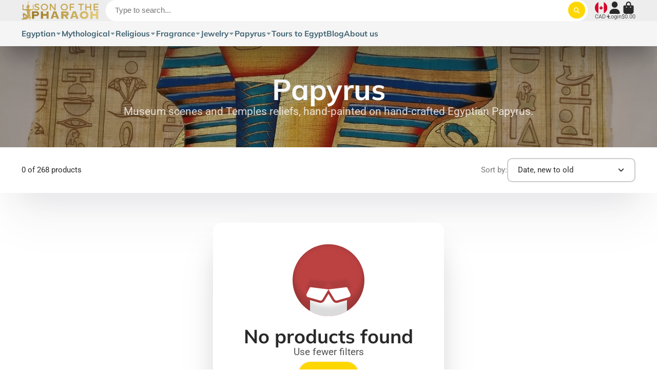

--- FILE ---
content_type: text/html; charset=utf-8
request_url: https://sonofthepharaoh.com/collections/papyrus/historical_gift_idea
body_size: 44245
content:
<!doctype html>
<html class="no-js" lang="en">
  <head>
    <meta charset="utf-8">
    <meta http-equiv="X-UA-Compatible" content="IE=edge">
    <meta name="viewport" content="width=device-width,initial-scale=1">
    <meta name="theme-color" content="">
    <link rel="canonical" href="https://sonofthepharaoh.com/collections/papyrus/historical_gift_idea">
    <link rel="preconnect" href="https://cdn.shopify.com" crossorigin><link rel="preconnect" href="https://fonts.shopifycdn.com" crossorigin><title>
      Papyrus &ndash; tagged "Historical_gift_idea" &ndash; Son Of The Pharaoh</title>

    
      <meta name="description" content="Hand painted scenes from temple walls and museum pieces on hand crafted authentic Egyptian Papyrus. Available in a variety of sizes.">
    

    

<meta property="og:site_name" content="Son Of The Pharaoh">
<meta property="og:url" content="https://sonofthepharaoh.com/collections/papyrus/historical_gift_idea">
<meta property="og:title" content="Papyrus">
<meta property="og:type" content="product.group">
<meta property="og:description" content="Hand painted scenes from temple walls and museum pieces on hand crafted authentic Egyptian Papyrus. Available in a variety of sizes."><meta property="og:image" content="http://sonofthepharaoh.com/cdn/shop/collections/IMG_20180714_104516.jpg?v=1531975174">
  <meta property="og:image:secure_url" content="https://sonofthepharaoh.com/cdn/shop/collections/IMG_20180714_104516.jpg?v=1531975174">
  <meta property="og:image:width" content="3456">
  <meta property="og:image:height" content="4608"><meta name="twitter:site" content="@sonofthepharaoh"><meta name="twitter:card" content="summary_large_image">
<meta name="twitter:title" content="Papyrus">
<meta name="twitter:description" content="Hand painted scenes from temple walls and museum pieces on hand crafted authentic Egyptian Papyrus. Available in a variety of sizes.">


    <script>window.performance && window.performance.mark && window.performance.mark('shopify.content_for_header.start');</script><meta name="google-site-verification" content="ieBR3hfPMwyt9eD-BHBf8UQSSjk3UjY1cL6dPWZnrQs">
<meta id="shopify-digital-wallet" name="shopify-digital-wallet" content="/13974405/digital_wallets/dialog">
<meta name="shopify-checkout-api-token" content="c4a3460927cf6c1f9ffad59f07f6182c">
<meta id="in-context-paypal-metadata" data-shop-id="13974405" data-venmo-supported="false" data-environment="production" data-locale="en_US" data-paypal-v4="true" data-currency="CAD">
<link rel="alternate" type="application/atom+xml" title="Feed" href="/collections/papyrus/historical_gift_idea.atom" />
<link rel="alternate" type="application/json+oembed" href="https://sonofthepharaoh.com/collections/papyrus/historical_gift_idea.oembed">
<script async="async" src="/checkouts/internal/preloads.js?locale=en-CA"></script>
<link rel="preconnect" href="https://shop.app" crossorigin="anonymous">
<script async="async" src="https://shop.app/checkouts/internal/preloads.js?locale=en-CA&shop_id=13974405" crossorigin="anonymous"></script>
<script id="apple-pay-shop-capabilities" type="application/json">{"shopId":13974405,"countryCode":"CA","currencyCode":"CAD","merchantCapabilities":["supports3DS"],"merchantId":"gid:\/\/shopify\/Shop\/13974405","merchantName":"Son Of The Pharaoh","requiredBillingContactFields":["postalAddress","email","phone"],"requiredShippingContactFields":["postalAddress","email","phone"],"shippingType":"shipping","supportedNetworks":["visa","masterCard","amex","discover","interac","jcb"],"total":{"type":"pending","label":"Son Of The Pharaoh","amount":"1.00"},"shopifyPaymentsEnabled":true,"supportsSubscriptions":true}</script>
<script id="shopify-features" type="application/json">{"accessToken":"c4a3460927cf6c1f9ffad59f07f6182c","betas":["rich-media-storefront-analytics"],"domain":"sonofthepharaoh.com","predictiveSearch":true,"shopId":13974405,"locale":"en"}</script>
<script>var Shopify = Shopify || {};
Shopify.shop = "son-of-the-pharaoh.myshopify.com";
Shopify.locale = "en";
Shopify.currency = {"active":"CAD","rate":"1.0"};
Shopify.country = "CA";
Shopify.theme = {"name":"ShowTime 2024 Live Version","id":172755714322,"schema_name":"ShowTime","schema_version":"7.13.8","theme_store_id":687,"role":"main"};
Shopify.theme.handle = "null";
Shopify.theme.style = {"id":null,"handle":null};
Shopify.cdnHost = "sonofthepharaoh.com/cdn";
Shopify.routes = Shopify.routes || {};
Shopify.routes.root = "/";</script>
<script type="module">!function(o){(o.Shopify=o.Shopify||{}).modules=!0}(window);</script>
<script>!function(o){function n(){var o=[];function n(){o.push(Array.prototype.slice.apply(arguments))}return n.q=o,n}var t=o.Shopify=o.Shopify||{};t.loadFeatures=n(),t.autoloadFeatures=n()}(window);</script>
<script>
  window.ShopifyPay = window.ShopifyPay || {};
  window.ShopifyPay.apiHost = "shop.app\/pay";
  window.ShopifyPay.redirectState = null;
</script>
<script id="shop-js-analytics" type="application/json">{"pageType":"collection"}</script>
<script defer="defer" async type="module" src="//sonofthepharaoh.com/cdn/shopifycloud/shop-js/modules/v2/client.init-shop-cart-sync_BT-GjEfc.en.esm.js"></script>
<script defer="defer" async type="module" src="//sonofthepharaoh.com/cdn/shopifycloud/shop-js/modules/v2/chunk.common_D58fp_Oc.esm.js"></script>
<script defer="defer" async type="module" src="//sonofthepharaoh.com/cdn/shopifycloud/shop-js/modules/v2/chunk.modal_xMitdFEc.esm.js"></script>
<script type="module">
  await import("//sonofthepharaoh.com/cdn/shopifycloud/shop-js/modules/v2/client.init-shop-cart-sync_BT-GjEfc.en.esm.js");
await import("//sonofthepharaoh.com/cdn/shopifycloud/shop-js/modules/v2/chunk.common_D58fp_Oc.esm.js");
await import("//sonofthepharaoh.com/cdn/shopifycloud/shop-js/modules/v2/chunk.modal_xMitdFEc.esm.js");

  window.Shopify.SignInWithShop?.initShopCartSync?.({"fedCMEnabled":true,"windoidEnabled":true});

</script>
<script>
  window.Shopify = window.Shopify || {};
  if (!window.Shopify.featureAssets) window.Shopify.featureAssets = {};
  window.Shopify.featureAssets['shop-js'] = {"shop-cart-sync":["modules/v2/client.shop-cart-sync_DZOKe7Ll.en.esm.js","modules/v2/chunk.common_D58fp_Oc.esm.js","modules/v2/chunk.modal_xMitdFEc.esm.js"],"init-fed-cm":["modules/v2/client.init-fed-cm_B6oLuCjv.en.esm.js","modules/v2/chunk.common_D58fp_Oc.esm.js","modules/v2/chunk.modal_xMitdFEc.esm.js"],"shop-cash-offers":["modules/v2/client.shop-cash-offers_D2sdYoxE.en.esm.js","modules/v2/chunk.common_D58fp_Oc.esm.js","modules/v2/chunk.modal_xMitdFEc.esm.js"],"shop-login-button":["modules/v2/client.shop-login-button_QeVjl5Y3.en.esm.js","modules/v2/chunk.common_D58fp_Oc.esm.js","modules/v2/chunk.modal_xMitdFEc.esm.js"],"pay-button":["modules/v2/client.pay-button_DXTOsIq6.en.esm.js","modules/v2/chunk.common_D58fp_Oc.esm.js","modules/v2/chunk.modal_xMitdFEc.esm.js"],"shop-button":["modules/v2/client.shop-button_DQZHx9pm.en.esm.js","modules/v2/chunk.common_D58fp_Oc.esm.js","modules/v2/chunk.modal_xMitdFEc.esm.js"],"avatar":["modules/v2/client.avatar_BTnouDA3.en.esm.js"],"init-windoid":["modules/v2/client.init-windoid_CR1B-cfM.en.esm.js","modules/v2/chunk.common_D58fp_Oc.esm.js","modules/v2/chunk.modal_xMitdFEc.esm.js"],"init-shop-for-new-customer-accounts":["modules/v2/client.init-shop-for-new-customer-accounts_C_vY_xzh.en.esm.js","modules/v2/client.shop-login-button_QeVjl5Y3.en.esm.js","modules/v2/chunk.common_D58fp_Oc.esm.js","modules/v2/chunk.modal_xMitdFEc.esm.js"],"init-shop-email-lookup-coordinator":["modules/v2/client.init-shop-email-lookup-coordinator_BI7n9ZSv.en.esm.js","modules/v2/chunk.common_D58fp_Oc.esm.js","modules/v2/chunk.modal_xMitdFEc.esm.js"],"init-shop-cart-sync":["modules/v2/client.init-shop-cart-sync_BT-GjEfc.en.esm.js","modules/v2/chunk.common_D58fp_Oc.esm.js","modules/v2/chunk.modal_xMitdFEc.esm.js"],"shop-toast-manager":["modules/v2/client.shop-toast-manager_DiYdP3xc.en.esm.js","modules/v2/chunk.common_D58fp_Oc.esm.js","modules/v2/chunk.modal_xMitdFEc.esm.js"],"init-customer-accounts":["modules/v2/client.init-customer-accounts_D9ZNqS-Q.en.esm.js","modules/v2/client.shop-login-button_QeVjl5Y3.en.esm.js","modules/v2/chunk.common_D58fp_Oc.esm.js","modules/v2/chunk.modal_xMitdFEc.esm.js"],"init-customer-accounts-sign-up":["modules/v2/client.init-customer-accounts-sign-up_iGw4briv.en.esm.js","modules/v2/client.shop-login-button_QeVjl5Y3.en.esm.js","modules/v2/chunk.common_D58fp_Oc.esm.js","modules/v2/chunk.modal_xMitdFEc.esm.js"],"shop-follow-button":["modules/v2/client.shop-follow-button_CqMgW2wH.en.esm.js","modules/v2/chunk.common_D58fp_Oc.esm.js","modules/v2/chunk.modal_xMitdFEc.esm.js"],"checkout-modal":["modules/v2/client.checkout-modal_xHeaAweL.en.esm.js","modules/v2/chunk.common_D58fp_Oc.esm.js","modules/v2/chunk.modal_xMitdFEc.esm.js"],"shop-login":["modules/v2/client.shop-login_D91U-Q7h.en.esm.js","modules/v2/chunk.common_D58fp_Oc.esm.js","modules/v2/chunk.modal_xMitdFEc.esm.js"],"lead-capture":["modules/v2/client.lead-capture_BJmE1dJe.en.esm.js","modules/v2/chunk.common_D58fp_Oc.esm.js","modules/v2/chunk.modal_xMitdFEc.esm.js"],"payment-terms":["modules/v2/client.payment-terms_Ci9AEqFq.en.esm.js","modules/v2/chunk.common_D58fp_Oc.esm.js","modules/v2/chunk.modal_xMitdFEc.esm.js"]};
</script>
<script>(function() {
  var isLoaded = false;
  function asyncLoad() {
    if (isLoaded) return;
    isLoaded = true;
    var urls = ["\/\/cdn.shopify.com\/proxy\/af86e04e122eb8c7567c57ff0bd9b1936e3fb29c6468685b4803faf50d7045c7\/still-ridge-66846.herokuapp.com\/scripttag\/script_tag?shop=son-of-the-pharaoh.myshopify.com\u0026sp-cache-control=cHVibGljLCBtYXgtYWdlPTkwMA","https:\/\/trust.conversionbear.com\/script?app=trust_badge\u0026shop=son-of-the-pharaoh.myshopify.com","https:\/\/app.appointo.me\/scripttag\/script_tag?shop=son-of-the-pharaoh.myshopify.com"];
    for (var i = 0; i < urls.length; i++) {
      var s = document.createElement('script');
      s.type = 'text/javascript';
      s.async = true;
      s.src = urls[i];
      var x = document.getElementsByTagName('script')[0];
      x.parentNode.insertBefore(s, x);
    }
  };
  if(window.attachEvent) {
    window.attachEvent('onload', asyncLoad);
  } else {
    window.addEventListener('load', asyncLoad, false);
  }
})();</script>
<script id="__st">var __st={"a":13974405,"offset":-25200,"reqid":"7c5c355a-1d90-41f0-a6ba-d74910e5d824-1769079678","pageurl":"sonofthepharaoh.com\/collections\/papyrus\/historical_gift_idea","u":"9ead261d78ab","p":"collection","rtyp":"collection","rid":31558598710};</script>
<script>window.ShopifyPaypalV4VisibilityTracking = true;</script>
<script id="captcha-bootstrap">!function(){'use strict';const t='contact',e='account',n='new_comment',o=[[t,t],['blogs',n],['comments',n],[t,'customer']],c=[[e,'customer_login'],[e,'guest_login'],[e,'recover_customer_password'],[e,'create_customer']],r=t=>t.map((([t,e])=>`form[action*='/${t}']:not([data-nocaptcha='true']) input[name='form_type'][value='${e}']`)).join(','),a=t=>()=>t?[...document.querySelectorAll(t)].map((t=>t.form)):[];function s(){const t=[...o],e=r(t);return a(e)}const i='password',u='form_key',d=['recaptcha-v3-token','g-recaptcha-response','h-captcha-response',i],f=()=>{try{return window.sessionStorage}catch{return}},m='__shopify_v',_=t=>t.elements[u];function p(t,e,n=!1){try{const o=window.sessionStorage,c=JSON.parse(o.getItem(e)),{data:r}=function(t){const{data:e,action:n}=t;return t[m]||n?{data:e,action:n}:{data:t,action:n}}(c);for(const[e,n]of Object.entries(r))t.elements[e]&&(t.elements[e].value=n);n&&o.removeItem(e)}catch(o){console.error('form repopulation failed',{error:o})}}const l='form_type',E='cptcha';function T(t){t.dataset[E]=!0}const w=window,h=w.document,L='Shopify',v='ce_forms',y='captcha';let A=!1;((t,e)=>{const n=(g='f06e6c50-85a8-45c8-87d0-21a2b65856fe',I='https://cdn.shopify.com/shopifycloud/storefront-forms-hcaptcha/ce_storefront_forms_captcha_hcaptcha.v1.5.2.iife.js',D={infoText:'Protected by hCaptcha',privacyText:'Privacy',termsText:'Terms'},(t,e,n)=>{const o=w[L][v],c=o.bindForm;if(c)return c(t,g,e,D).then(n);var r;o.q.push([[t,g,e,D],n]),r=I,A||(h.body.append(Object.assign(h.createElement('script'),{id:'captcha-provider',async:!0,src:r})),A=!0)});var g,I,D;w[L]=w[L]||{},w[L][v]=w[L][v]||{},w[L][v].q=[],w[L][y]=w[L][y]||{},w[L][y].protect=function(t,e){n(t,void 0,e),T(t)},Object.freeze(w[L][y]),function(t,e,n,w,h,L){const[v,y,A,g]=function(t,e,n){const i=e?o:[],u=t?c:[],d=[...i,...u],f=r(d),m=r(i),_=r(d.filter((([t,e])=>n.includes(e))));return[a(f),a(m),a(_),s()]}(w,h,L),I=t=>{const e=t.target;return e instanceof HTMLFormElement?e:e&&e.form},D=t=>v().includes(t);t.addEventListener('submit',(t=>{const e=I(t);if(!e)return;const n=D(e)&&!e.dataset.hcaptchaBound&&!e.dataset.recaptchaBound,o=_(e),c=g().includes(e)&&(!o||!o.value);(n||c)&&t.preventDefault(),c&&!n&&(function(t){try{if(!f())return;!function(t){const e=f();if(!e)return;const n=_(t);if(!n)return;const o=n.value;o&&e.removeItem(o)}(t);const e=Array.from(Array(32),(()=>Math.random().toString(36)[2])).join('');!function(t,e){_(t)||t.append(Object.assign(document.createElement('input'),{type:'hidden',name:u})),t.elements[u].value=e}(t,e),function(t,e){const n=f();if(!n)return;const o=[...t.querySelectorAll(`input[type='${i}']`)].map((({name:t})=>t)),c=[...d,...o],r={};for(const[a,s]of new FormData(t).entries())c.includes(a)||(r[a]=s);n.setItem(e,JSON.stringify({[m]:1,action:t.action,data:r}))}(t,e)}catch(e){console.error('failed to persist form',e)}}(e),e.submit())}));const S=(t,e)=>{t&&!t.dataset[E]&&(n(t,e.some((e=>e===t))),T(t))};for(const o of['focusin','change'])t.addEventListener(o,(t=>{const e=I(t);D(e)&&S(e,y())}));const B=e.get('form_key'),M=e.get(l),P=B&&M;t.addEventListener('DOMContentLoaded',(()=>{const t=y();if(P)for(const e of t)e.elements[l].value===M&&p(e,B);[...new Set([...A(),...v().filter((t=>'true'===t.dataset.shopifyCaptcha))])].forEach((e=>S(e,t)))}))}(h,new URLSearchParams(w.location.search),n,t,e,['guest_login'])})(!0,!0)}();</script>
<script integrity="sha256-4kQ18oKyAcykRKYeNunJcIwy7WH5gtpwJnB7kiuLZ1E=" data-source-attribution="shopify.loadfeatures" defer="defer" src="//sonofthepharaoh.com/cdn/shopifycloud/storefront/assets/storefront/load_feature-a0a9edcb.js" crossorigin="anonymous"></script>
<script crossorigin="anonymous" defer="defer" src="//sonofthepharaoh.com/cdn/shopifycloud/storefront/assets/shopify_pay/storefront-65b4c6d7.js?v=20250812"></script>
<script data-source-attribution="shopify.dynamic_checkout.dynamic.init">var Shopify=Shopify||{};Shopify.PaymentButton=Shopify.PaymentButton||{isStorefrontPortableWallets:!0,init:function(){window.Shopify.PaymentButton.init=function(){};var t=document.createElement("script");t.src="https://sonofthepharaoh.com/cdn/shopifycloud/portable-wallets/latest/portable-wallets.en.js",t.type="module",document.head.appendChild(t)}};
</script>
<script data-source-attribution="shopify.dynamic_checkout.buyer_consent">
  function portableWalletsHideBuyerConsent(e){var t=document.getElementById("shopify-buyer-consent"),n=document.getElementById("shopify-subscription-policy-button");t&&n&&(t.classList.add("hidden"),t.setAttribute("aria-hidden","true"),n.removeEventListener("click",e))}function portableWalletsShowBuyerConsent(e){var t=document.getElementById("shopify-buyer-consent"),n=document.getElementById("shopify-subscription-policy-button");t&&n&&(t.classList.remove("hidden"),t.removeAttribute("aria-hidden"),n.addEventListener("click",e))}window.Shopify?.PaymentButton&&(window.Shopify.PaymentButton.hideBuyerConsent=portableWalletsHideBuyerConsent,window.Shopify.PaymentButton.showBuyerConsent=portableWalletsShowBuyerConsent);
</script>
<script data-source-attribution="shopify.dynamic_checkout.cart.bootstrap">document.addEventListener("DOMContentLoaded",(function(){function t(){return document.querySelector("shopify-accelerated-checkout-cart, shopify-accelerated-checkout")}if(t())Shopify.PaymentButton.init();else{new MutationObserver((function(e,n){t()&&(Shopify.PaymentButton.init(),n.disconnect())})).observe(document.body,{childList:!0,subtree:!0})}}));
</script>
<link id="shopify-accelerated-checkout-styles" rel="stylesheet" media="screen" href="https://sonofthepharaoh.com/cdn/shopifycloud/portable-wallets/latest/accelerated-checkout-backwards-compat.css" crossorigin="anonymous">
<style id="shopify-accelerated-checkout-cart">
        #shopify-buyer-consent {
  margin-top: 1em;
  display: inline-block;
  width: 100%;
}

#shopify-buyer-consent.hidden {
  display: none;
}

#shopify-subscription-policy-button {
  background: none;
  border: none;
  padding: 0;
  text-decoration: underline;
  font-size: inherit;
  cursor: pointer;
}

#shopify-subscription-policy-button::before {
  box-shadow: none;
}

      </style>

<script>window.performance && window.performance.mark && window.performance.mark('shopify.content_for_header.end');</script>

    

<style data-shopify>
    @font-face {
  font-family: Roboto;
  font-weight: 400;
  font-style: normal;
  font-display: swap;
  src: url("//sonofthepharaoh.com/cdn/fonts/roboto/roboto_n4.2019d890f07b1852f56ce63ba45b2db45d852cba.woff2") format("woff2"),
       url("//sonofthepharaoh.com/cdn/fonts/roboto/roboto_n4.238690e0007583582327135619c5f7971652fa9d.woff") format("woff");
}

    @font-face {
  font-family: Roboto;
  font-weight: 700;
  font-style: normal;
  font-display: swap;
  src: url("//sonofthepharaoh.com/cdn/fonts/roboto/roboto_n7.f38007a10afbbde8976c4056bfe890710d51dec2.woff2") format("woff2"),
       url("//sonofthepharaoh.com/cdn/fonts/roboto/roboto_n7.94bfdd3e80c7be00e128703d245c207769d763f9.woff") format("woff");
}

    @font-face {
  font-family: Roboto;
  font-weight: 400;
  font-style: italic;
  font-display: swap;
  src: url("//sonofthepharaoh.com/cdn/fonts/roboto/roboto_i4.57ce898ccda22ee84f49e6b57ae302250655e2d4.woff2") format("woff2"),
       url("//sonofthepharaoh.com/cdn/fonts/roboto/roboto_i4.b21f3bd061cbcb83b824ae8c7671a82587b264bf.woff") format("woff");
}

    @font-face {
  font-family: Roboto;
  font-weight: 700;
  font-style: italic;
  font-display: swap;
  src: url("//sonofthepharaoh.com/cdn/fonts/roboto/roboto_i7.7ccaf9410746f2c53340607c42c43f90a9005937.woff2") format("woff2"),
       url("//sonofthepharaoh.com/cdn/fonts/roboto/roboto_i7.49ec21cdd7148292bffea74c62c0df6e93551516.woff") format("woff");
}

    @font-face {
  font-family: Muli;
  font-weight: 700;
  font-style: normal;
  font-display: swap;
  src: url("//sonofthepharaoh.com/cdn/fonts/muli/muli_n7.c8c44d0404947d89610714223e630c4cbe005587.woff2") format("woff2"),
       url("//sonofthepharaoh.com/cdn/fonts/muli/muli_n7.4cbcffea6175d46b4d67e9408244a5b38c2ac568.woff") format("woff");
}


    :root {
    --font-body-family: Roboto, sans-serif;
    --font-body-style: normal;
    --font-body-weight: 400;
    --font-body-weight-bold: 700;

    --font-heading-family: Muli, sans-serif;
    --font-heading-style: normal;
    --font-heading-weight: 700;

    --font-scale: 1.2;

    
    --color-g-text: #292929;--color-g-text-alpha-80: rgba(28, 28, 28, 0.8);
    --color-g-text-alpha-70: rgba(28, 28, 28, 0.7);
    --color-g-text-alpha-50: rgba(28, 28, 28, 0.5);
    --color-g-text-alpha-60: rgba(28, 28, 28, 0.6);
    --color-g-text-alpha-40: rgba(28, 28, 28, 0.4);
    --color-g-text-alpha-30: rgba(28, 28, 28, 0.3);
    --color-g-text-alpha-20: rgba(28, 28, 28, 0.2);
    --color-g-text-alpha-10: rgba(28, 28, 28, 0.1);

    --color-g-bg: #ffffff;
    --color-g-bg-d5: #f2f2f2;
    --color-g-bg-d15: #e6e6e6;
    --color-g-bg-alpha-0: rgba(255, 255, 255, 0);
    --color-g-bg-alpha-70: rgba(255, 255, 255, 0.7);
    --color-g-bg-border: #cccccc;
    --color-g-fg: #FFFFFF;
    --color-g-fg-alpha-70: rgba(255, 255, 255, 0.7);
    --color-g-fg-alpha-50: rgba(255, 255, 255, 0.5);
    --color-g-fg-d10: #e6e6e6;
    --color-g-fg-d20: #cccccc;
    --color-g-accent: #bc4242;
    --color-g-sale: #B12704;
    --color-g-warning: #fd7e14;
    --color-g-success: #198754;
    --color-g-danger: #dc3545;
    --color-g-star-rating: #FFA41C;

    --color-g-button-text: #ffffff;
    --color-g-button-bg: #ffd700;
    --color-g-button-bg-hover: #e6c200;
    --color-g-button-shadow-l1: rgba(102, 86, 0, 0.3);
    --color-g-button-shadow-l2: rgba(102, 86, 0, 0.15);
    --color-g-button-shadow-l3: #a38a00;
    --color-g-button-bg-gradient: #ffe34d;

    --color-g-button-buy-it-now-text: #000;
    --color-g-button-buy-it-now-bg: #feaa2c;
    --color-g-button-buy-it-now-bg-hover: #fea013;

    --color-g-product-badge-sale: #DC3545;
    --color-g-product-badge-sold-out: #7D959F;

    --border-radius-base: 1.125rem;
    --border-radius-inner: 0.7rem;
    --border-radius-sm: 0.25rem;
    --transition-base: 0.3s;

    --box-shadow-large: rgb(50 50 93 / 25%) 0px 50px 100px -20px, rgb(0 0 0 / 30%) 0px 30px 60px -30px;

    --container-width: 1600px;
    --container-spacer: min(3rem, 5vw);
    /* --glob-gutter: clamp(3vw, 1.4rem, 30px); */
    --glob-gutter: min(3vw, 1.4rem);
    }
</style><link rel="preload" as="font" href="//sonofthepharaoh.com/cdn/fonts/roboto/roboto_n4.2019d890f07b1852f56ce63ba45b2db45d852cba.woff2" type="font/woff2" crossorigin><link rel="preload" as="font" href="//sonofthepharaoh.com/cdn/fonts/muli/muli_n7.c8c44d0404947d89610714223e630c4cbe005587.woff2" type="font/woff2" crossorigin><script>
      document.documentElement.className = document.documentElement.className.replace('no-js', 'js');
      if (Shopify.designMode) {
        document.documentElement.classList.add('shopify-design-mode');
      }
      function lazyImageOnLoad(img) {
        img.setAttribute('loaded', '');
      }
    </script>

  
  <link href="//sonofthepharaoh.com/cdn/shop/t/31/assets/core.css?v=3010862607981252991727826480" rel="stylesheet" type="text/css" media="all" />

  
  <link href="https://monorail-edge.shopifysvc.com" rel="dns-prefetch">
<script>(function(){if ("sendBeacon" in navigator && "performance" in window) {try {var session_token_from_headers = performance.getEntriesByType('navigation')[0].serverTiming.find(x => x.name == '_s').description;} catch {var session_token_from_headers = undefined;}var session_cookie_matches = document.cookie.match(/_shopify_s=([^;]*)/);var session_token_from_cookie = session_cookie_matches && session_cookie_matches.length === 2 ? session_cookie_matches[1] : "";var session_token = session_token_from_headers || session_token_from_cookie || "";function handle_abandonment_event(e) {var entries = performance.getEntries().filter(function(entry) {return /monorail-edge.shopifysvc.com/.test(entry.name);});if (!window.abandonment_tracked && entries.length === 0) {window.abandonment_tracked = true;var currentMs = Date.now();var navigation_start = performance.timing.navigationStart;var payload = {shop_id: 13974405,url: window.location.href,navigation_start,duration: currentMs - navigation_start,session_token,page_type: "collection"};window.navigator.sendBeacon("https://monorail-edge.shopifysvc.com/v1/produce", JSON.stringify({schema_id: "online_store_buyer_site_abandonment/1.1",payload: payload,metadata: {event_created_at_ms: currentMs,event_sent_at_ms: currentMs}}));}}window.addEventListener('pagehide', handle_abandonment_event);}}());</script>
<script id="web-pixels-manager-setup">(function e(e,d,r,n,o){if(void 0===o&&(o={}),!Boolean(null===(a=null===(i=window.Shopify)||void 0===i?void 0:i.analytics)||void 0===a?void 0:a.replayQueue)){var i,a;window.Shopify=window.Shopify||{};var t=window.Shopify;t.analytics=t.analytics||{};var s=t.analytics;s.replayQueue=[],s.publish=function(e,d,r){return s.replayQueue.push([e,d,r]),!0};try{self.performance.mark("wpm:start")}catch(e){}var l=function(){var e={modern:/Edge?\/(1{2}[4-9]|1[2-9]\d|[2-9]\d{2}|\d{4,})\.\d+(\.\d+|)|Firefox\/(1{2}[4-9]|1[2-9]\d|[2-9]\d{2}|\d{4,})\.\d+(\.\d+|)|Chrom(ium|e)\/(9{2}|\d{3,})\.\d+(\.\d+|)|(Maci|X1{2}).+ Version\/(15\.\d+|(1[6-9]|[2-9]\d|\d{3,})\.\d+)([,.]\d+|)( \(\w+\)|)( Mobile\/\w+|) Safari\/|Chrome.+OPR\/(9{2}|\d{3,})\.\d+\.\d+|(CPU[ +]OS|iPhone[ +]OS|CPU[ +]iPhone|CPU IPhone OS|CPU iPad OS)[ +]+(15[._]\d+|(1[6-9]|[2-9]\d|\d{3,})[._]\d+)([._]\d+|)|Android:?[ /-](13[3-9]|1[4-9]\d|[2-9]\d{2}|\d{4,})(\.\d+|)(\.\d+|)|Android.+Firefox\/(13[5-9]|1[4-9]\d|[2-9]\d{2}|\d{4,})\.\d+(\.\d+|)|Android.+Chrom(ium|e)\/(13[3-9]|1[4-9]\d|[2-9]\d{2}|\d{4,})\.\d+(\.\d+|)|SamsungBrowser\/([2-9]\d|\d{3,})\.\d+/,legacy:/Edge?\/(1[6-9]|[2-9]\d|\d{3,})\.\d+(\.\d+|)|Firefox\/(5[4-9]|[6-9]\d|\d{3,})\.\d+(\.\d+|)|Chrom(ium|e)\/(5[1-9]|[6-9]\d|\d{3,})\.\d+(\.\d+|)([\d.]+$|.*Safari\/(?![\d.]+ Edge\/[\d.]+$))|(Maci|X1{2}).+ Version\/(10\.\d+|(1[1-9]|[2-9]\d|\d{3,})\.\d+)([,.]\d+|)( \(\w+\)|)( Mobile\/\w+|) Safari\/|Chrome.+OPR\/(3[89]|[4-9]\d|\d{3,})\.\d+\.\d+|(CPU[ +]OS|iPhone[ +]OS|CPU[ +]iPhone|CPU IPhone OS|CPU iPad OS)[ +]+(10[._]\d+|(1[1-9]|[2-9]\d|\d{3,})[._]\d+)([._]\d+|)|Android:?[ /-](13[3-9]|1[4-9]\d|[2-9]\d{2}|\d{4,})(\.\d+|)(\.\d+|)|Mobile Safari.+OPR\/([89]\d|\d{3,})\.\d+\.\d+|Android.+Firefox\/(13[5-9]|1[4-9]\d|[2-9]\d{2}|\d{4,})\.\d+(\.\d+|)|Android.+Chrom(ium|e)\/(13[3-9]|1[4-9]\d|[2-9]\d{2}|\d{4,})\.\d+(\.\d+|)|Android.+(UC? ?Browser|UCWEB|U3)[ /]?(15\.([5-9]|\d{2,})|(1[6-9]|[2-9]\d|\d{3,})\.\d+)\.\d+|SamsungBrowser\/(5\.\d+|([6-9]|\d{2,})\.\d+)|Android.+MQ{2}Browser\/(14(\.(9|\d{2,})|)|(1[5-9]|[2-9]\d|\d{3,})(\.\d+|))(\.\d+|)|K[Aa][Ii]OS\/(3\.\d+|([4-9]|\d{2,})\.\d+)(\.\d+|)/},d=e.modern,r=e.legacy,n=navigator.userAgent;return n.match(d)?"modern":n.match(r)?"legacy":"unknown"}(),u="modern"===l?"modern":"legacy",c=(null!=n?n:{modern:"",legacy:""})[u],f=function(e){return[e.baseUrl,"/wpm","/b",e.hashVersion,"modern"===e.buildTarget?"m":"l",".js"].join("")}({baseUrl:d,hashVersion:r,buildTarget:u}),m=function(e){var d=e.version,r=e.bundleTarget,n=e.surface,o=e.pageUrl,i=e.monorailEndpoint;return{emit:function(e){var a=e.status,t=e.errorMsg,s=(new Date).getTime(),l=JSON.stringify({metadata:{event_sent_at_ms:s},events:[{schema_id:"web_pixels_manager_load/3.1",payload:{version:d,bundle_target:r,page_url:o,status:a,surface:n,error_msg:t},metadata:{event_created_at_ms:s}}]});if(!i)return console&&console.warn&&console.warn("[Web Pixels Manager] No Monorail endpoint provided, skipping logging."),!1;try{return self.navigator.sendBeacon.bind(self.navigator)(i,l)}catch(e){}var u=new XMLHttpRequest;try{return u.open("POST",i,!0),u.setRequestHeader("Content-Type","text/plain"),u.send(l),!0}catch(e){return console&&console.warn&&console.warn("[Web Pixels Manager] Got an unhandled error while logging to Monorail."),!1}}}}({version:r,bundleTarget:l,surface:e.surface,pageUrl:self.location.href,monorailEndpoint:e.monorailEndpoint});try{o.browserTarget=l,function(e){var d=e.src,r=e.async,n=void 0===r||r,o=e.onload,i=e.onerror,a=e.sri,t=e.scriptDataAttributes,s=void 0===t?{}:t,l=document.createElement("script"),u=document.querySelector("head"),c=document.querySelector("body");if(l.async=n,l.src=d,a&&(l.integrity=a,l.crossOrigin="anonymous"),s)for(var f in s)if(Object.prototype.hasOwnProperty.call(s,f))try{l.dataset[f]=s[f]}catch(e){}if(o&&l.addEventListener("load",o),i&&l.addEventListener("error",i),u)u.appendChild(l);else{if(!c)throw new Error("Did not find a head or body element to append the script");c.appendChild(l)}}({src:f,async:!0,onload:function(){if(!function(){var e,d;return Boolean(null===(d=null===(e=window.Shopify)||void 0===e?void 0:e.analytics)||void 0===d?void 0:d.initialized)}()){var d=window.webPixelsManager.init(e)||void 0;if(d){var r=window.Shopify.analytics;r.replayQueue.forEach((function(e){var r=e[0],n=e[1],o=e[2];d.publishCustomEvent(r,n,o)})),r.replayQueue=[],r.publish=d.publishCustomEvent,r.visitor=d.visitor,r.initialized=!0}}},onerror:function(){return m.emit({status:"failed",errorMsg:"".concat(f," has failed to load")})},sri:function(e){var d=/^sha384-[A-Za-z0-9+/=]+$/;return"string"==typeof e&&d.test(e)}(c)?c:"",scriptDataAttributes:o}),m.emit({status:"loading"})}catch(e){m.emit({status:"failed",errorMsg:(null==e?void 0:e.message)||"Unknown error"})}}})({shopId: 13974405,storefrontBaseUrl: "https://sonofthepharaoh.com",extensionsBaseUrl: "https://extensions.shopifycdn.com/cdn/shopifycloud/web-pixels-manager",monorailEndpoint: "https://monorail-edge.shopifysvc.com/unstable/produce_batch",surface: "storefront-renderer",enabledBetaFlags: ["2dca8a86"],webPixelsConfigList: [{"id":"897941778","configuration":"{\"config\":\"{\\\"pixel_id\\\":\\\"GT-PJ7M3JS\\\",\\\"target_country\\\":\\\"CA\\\",\\\"gtag_events\\\":[{\\\"type\\\":\\\"purchase\\\",\\\"action_label\\\":\\\"MC-RF5Z5MGQEX\\\"},{\\\"type\\\":\\\"page_view\\\",\\\"action_label\\\":\\\"MC-RF5Z5MGQEX\\\"},{\\\"type\\\":\\\"view_item\\\",\\\"action_label\\\":\\\"MC-RF5Z5MGQEX\\\"}],\\\"enable_monitoring_mode\\\":false}\"}","eventPayloadVersion":"v1","runtimeContext":"OPEN","scriptVersion":"b2a88bafab3e21179ed38636efcd8a93","type":"APP","apiClientId":1780363,"privacyPurposes":[],"dataSharingAdjustments":{"protectedCustomerApprovalScopes":["read_customer_address","read_customer_email","read_customer_name","read_customer_personal_data","read_customer_phone"]}},{"id":"320471314","configuration":"{\"pixel_id\":\"903346303184196\",\"pixel_type\":\"facebook_pixel\",\"metaapp_system_user_token\":\"-\"}","eventPayloadVersion":"v1","runtimeContext":"OPEN","scriptVersion":"ca16bc87fe92b6042fbaa3acc2fbdaa6","type":"APP","apiClientId":2329312,"privacyPurposes":["ANALYTICS","MARKETING","SALE_OF_DATA"],"dataSharingAdjustments":{"protectedCustomerApprovalScopes":["read_customer_address","read_customer_email","read_customer_name","read_customer_personal_data","read_customer_phone"]}},{"id":"174162194","configuration":"{\"tagID\":\"2613004363617\"}","eventPayloadVersion":"v1","runtimeContext":"STRICT","scriptVersion":"18031546ee651571ed29edbe71a3550b","type":"APP","apiClientId":3009811,"privacyPurposes":["ANALYTICS","MARKETING","SALE_OF_DATA"],"dataSharingAdjustments":{"protectedCustomerApprovalScopes":["read_customer_address","read_customer_email","read_customer_name","read_customer_personal_data","read_customer_phone"]}},{"id":"147456274","eventPayloadVersion":"v1","runtimeContext":"LAX","scriptVersion":"1","type":"CUSTOM","privacyPurposes":["ANALYTICS"],"name":"Google Analytics tag (migrated)"},{"id":"shopify-app-pixel","configuration":"{}","eventPayloadVersion":"v1","runtimeContext":"STRICT","scriptVersion":"0450","apiClientId":"shopify-pixel","type":"APP","privacyPurposes":["ANALYTICS","MARKETING"]},{"id":"shopify-custom-pixel","eventPayloadVersion":"v1","runtimeContext":"LAX","scriptVersion":"0450","apiClientId":"shopify-pixel","type":"CUSTOM","privacyPurposes":["ANALYTICS","MARKETING"]}],isMerchantRequest: false,initData: {"shop":{"name":"Son Of The Pharaoh","paymentSettings":{"currencyCode":"CAD"},"myshopifyDomain":"son-of-the-pharaoh.myshopify.com","countryCode":"CA","storefrontUrl":"https:\/\/sonofthepharaoh.com"},"customer":null,"cart":null,"checkout":null,"productVariants":[],"purchasingCompany":null},},"https://sonofthepharaoh.com/cdn","fcfee988w5aeb613cpc8e4bc33m6693e112",{"modern":"","legacy":""},{"shopId":"13974405","storefrontBaseUrl":"https:\/\/sonofthepharaoh.com","extensionBaseUrl":"https:\/\/extensions.shopifycdn.com\/cdn\/shopifycloud\/web-pixels-manager","surface":"storefront-renderer","enabledBetaFlags":"[\"2dca8a86\"]","isMerchantRequest":"false","hashVersion":"fcfee988w5aeb613cpc8e4bc33m6693e112","publish":"custom","events":"[[\"page_viewed\",{}],[\"collection_viewed\",{\"collection\":{\"id\":\"31558598710\",\"title\":\"Papyrus\",\"productVariants\":[]}}]]"});</script><script>
  window.ShopifyAnalytics = window.ShopifyAnalytics || {};
  window.ShopifyAnalytics.meta = window.ShopifyAnalytics.meta || {};
  window.ShopifyAnalytics.meta.currency = 'CAD';
  var meta = {"products":[],"page":{"pageType":"collection","resourceType":"collection","resourceId":31558598710,"requestId":"7c5c355a-1d90-41f0-a6ba-d74910e5d824-1769079678"}};
  for (var attr in meta) {
    window.ShopifyAnalytics.meta[attr] = meta[attr];
  }
</script>
<script class="analytics">
  (function () {
    var customDocumentWrite = function(content) {
      var jquery = null;

      if (window.jQuery) {
        jquery = window.jQuery;
      } else if (window.Checkout && window.Checkout.$) {
        jquery = window.Checkout.$;
      }

      if (jquery) {
        jquery('body').append(content);
      }
    };

    var hasLoggedConversion = function(token) {
      if (token) {
        return document.cookie.indexOf('loggedConversion=' + token) !== -1;
      }
      return false;
    }

    var setCookieIfConversion = function(token) {
      if (token) {
        var twoMonthsFromNow = new Date(Date.now());
        twoMonthsFromNow.setMonth(twoMonthsFromNow.getMonth() + 2);

        document.cookie = 'loggedConversion=' + token + '; expires=' + twoMonthsFromNow;
      }
    }

    var trekkie = window.ShopifyAnalytics.lib = window.trekkie = window.trekkie || [];
    if (trekkie.integrations) {
      return;
    }
    trekkie.methods = [
      'identify',
      'page',
      'ready',
      'track',
      'trackForm',
      'trackLink'
    ];
    trekkie.factory = function(method) {
      return function() {
        var args = Array.prototype.slice.call(arguments);
        args.unshift(method);
        trekkie.push(args);
        return trekkie;
      };
    };
    for (var i = 0; i < trekkie.methods.length; i++) {
      var key = trekkie.methods[i];
      trekkie[key] = trekkie.factory(key);
    }
    trekkie.load = function(config) {
      trekkie.config = config || {};
      trekkie.config.initialDocumentCookie = document.cookie;
      var first = document.getElementsByTagName('script')[0];
      var script = document.createElement('script');
      script.type = 'text/javascript';
      script.onerror = function(e) {
        var scriptFallback = document.createElement('script');
        scriptFallback.type = 'text/javascript';
        scriptFallback.onerror = function(error) {
                var Monorail = {
      produce: function produce(monorailDomain, schemaId, payload) {
        var currentMs = new Date().getTime();
        var event = {
          schema_id: schemaId,
          payload: payload,
          metadata: {
            event_created_at_ms: currentMs,
            event_sent_at_ms: currentMs
          }
        };
        return Monorail.sendRequest("https://" + monorailDomain + "/v1/produce", JSON.stringify(event));
      },
      sendRequest: function sendRequest(endpointUrl, payload) {
        // Try the sendBeacon API
        if (window && window.navigator && typeof window.navigator.sendBeacon === 'function' && typeof window.Blob === 'function' && !Monorail.isIos12()) {
          var blobData = new window.Blob([payload], {
            type: 'text/plain'
          });

          if (window.navigator.sendBeacon(endpointUrl, blobData)) {
            return true;
          } // sendBeacon was not successful

        } // XHR beacon

        var xhr = new XMLHttpRequest();

        try {
          xhr.open('POST', endpointUrl);
          xhr.setRequestHeader('Content-Type', 'text/plain');
          xhr.send(payload);
        } catch (e) {
          console.log(e);
        }

        return false;
      },
      isIos12: function isIos12() {
        return window.navigator.userAgent.lastIndexOf('iPhone; CPU iPhone OS 12_') !== -1 || window.navigator.userAgent.lastIndexOf('iPad; CPU OS 12_') !== -1;
      }
    };
    Monorail.produce('monorail-edge.shopifysvc.com',
      'trekkie_storefront_load_errors/1.1',
      {shop_id: 13974405,
      theme_id: 172755714322,
      app_name: "storefront",
      context_url: window.location.href,
      source_url: "//sonofthepharaoh.com/cdn/s/trekkie.storefront.1bbfab421998800ff09850b62e84b8915387986d.min.js"});

        };
        scriptFallback.async = true;
        scriptFallback.src = '//sonofthepharaoh.com/cdn/s/trekkie.storefront.1bbfab421998800ff09850b62e84b8915387986d.min.js';
        first.parentNode.insertBefore(scriptFallback, first);
      };
      script.async = true;
      script.src = '//sonofthepharaoh.com/cdn/s/trekkie.storefront.1bbfab421998800ff09850b62e84b8915387986d.min.js';
      first.parentNode.insertBefore(script, first);
    };
    trekkie.load(
      {"Trekkie":{"appName":"storefront","development":false,"defaultAttributes":{"shopId":13974405,"isMerchantRequest":null,"themeId":172755714322,"themeCityHash":"15750125528506684340","contentLanguage":"en","currency":"CAD","eventMetadataId":"9c6b8a46-6d34-4525-8484-c6f4191cb1b1"},"isServerSideCookieWritingEnabled":true,"monorailRegion":"shop_domain","enabledBetaFlags":["65f19447"]},"Session Attribution":{},"S2S":{"facebookCapiEnabled":false,"source":"trekkie-storefront-renderer","apiClientId":580111}}
    );

    var loaded = false;
    trekkie.ready(function() {
      if (loaded) return;
      loaded = true;

      window.ShopifyAnalytics.lib = window.trekkie;

      var originalDocumentWrite = document.write;
      document.write = customDocumentWrite;
      try { window.ShopifyAnalytics.merchantGoogleAnalytics.call(this); } catch(error) {};
      document.write = originalDocumentWrite;

      window.ShopifyAnalytics.lib.page(null,{"pageType":"collection","resourceType":"collection","resourceId":31558598710,"requestId":"7c5c355a-1d90-41f0-a6ba-d74910e5d824-1769079678","shopifyEmitted":true});

      var match = window.location.pathname.match(/checkouts\/(.+)\/(thank_you|post_purchase)/)
      var token = match? match[1]: undefined;
      if (!hasLoggedConversion(token)) {
        setCookieIfConversion(token);
        window.ShopifyAnalytics.lib.track("Viewed Product Category",{"currency":"CAD","category":"Collection: papyrus","collectionName":"papyrus","collectionId":31558598710,"nonInteraction":true},undefined,undefined,{"shopifyEmitted":true});
      }
    });


        var eventsListenerScript = document.createElement('script');
        eventsListenerScript.async = true;
        eventsListenerScript.src = "//sonofthepharaoh.com/cdn/shopifycloud/storefront/assets/shop_events_listener-3da45d37.js";
        document.getElementsByTagName('head')[0].appendChild(eventsListenerScript);

})();</script>
  <script>
  if (!window.ga || (window.ga && typeof window.ga !== 'function')) {
    window.ga = function ga() {
      (window.ga.q = window.ga.q || []).push(arguments);
      if (window.Shopify && window.Shopify.analytics && typeof window.Shopify.analytics.publish === 'function') {
        window.Shopify.analytics.publish("ga_stub_called", {}, {sendTo: "google_osp_migration"});
      }
      console.error("Shopify's Google Analytics stub called with:", Array.from(arguments), "\nSee https://help.shopify.com/manual/promoting-marketing/pixels/pixel-migration#google for more information.");
    };
    if (window.Shopify && window.Shopify.analytics && typeof window.Shopify.analytics.publish === 'function') {
      window.Shopify.analytics.publish("ga_stub_initialized", {}, {sendTo: "google_osp_migration"});
    }
  }
</script>
<script
  defer
  src="https://sonofthepharaoh.com/cdn/shopifycloud/perf-kit/shopify-perf-kit-3.0.4.min.js"
  data-application="storefront-renderer"
  data-shop-id="13974405"
  data-render-region="gcp-us-central1"
  data-page-type="collection"
  data-theme-instance-id="172755714322"
  data-theme-name="ShowTime"
  data-theme-version="7.13.8"
  data-monorail-region="shop_domain"
  data-resource-timing-sampling-rate="10"
  data-shs="true"
  data-shs-beacon="true"
  data-shs-export-with-fetch="true"
  data-shs-logs-sample-rate="1"
  data-shs-beacon-endpoint="https://sonofthepharaoh.com/api/collect"
></script>
</head>

  <body><div class="#container" data-main-container>
    <div data-main-container-inner></div>
</div>

<div class="gutter-spacer" data-gutter-spacer></div>

<script>
    window.importModule = (mod) => import(window.theme.modules[mod]);
    const containerElInner = document.querySelector('[data-main-container-inner]');
    const gutterSpacerEl = document.querySelector('[data-gutter-spacer]');
    window.containerInnerWidth = containerElInner.offsetWidth;
    window.gutterWidth = gutterSpacerEl.offsetWidth;
    var globalLoadedStyles = {};
    function loadStyle(style) {
        if(globalLoadedStyles[style.getAttribute('href')]) {
            return;
        }
        globalLoadedStyles[style.getAttribute('href')] = true;
        if(style.media === 'print') {
            style.media = 'all';
        }
    }
    window.global = {
        cartNotificationsEnabled: true
    }
    window.shopUrl = 'https://sonofthepharaoh.com';
    window.routes = {
        cart_add_url: '/cart/add',
        cart_change_url: '/cart/change',
        cart_update_url: '/cart/update',
        predictive_search_url: '/search/suggest'
    };
    window.dynamicURLs = {
        account: '/account',
        accountLogin: 'https://sonofthepharaoh.com/customer_authentication/redirect?locale=en&region_country=CA',
        accountLogout: '/account/logout',
        accountRegister: 'https://shopify.com/13974405/account?locale=en',
        accountAddresses: '/account/addresses',
        allProductsCollection: '/collections/all',
        cart: '/cart',
        cartAdd: '/cart/add',
        cartChange: '/cart/change',
        cartClear: '/cart/clear',
        cartUpdate: '/cart/update',
        contact: '/contact#contact_form',
        localization: '/localization',
        collections: '/collections',
        predictiveSearch: '/search/suggest',
        productRecommendations: '/recommendations/products',
        root: '/',
        search: '/search'
    };
    window.cartStrings = {
        error: `There was an error while updating your cart. Please try again.`,
        quantityError: `You can only add [quantity] of this item to your cart.`
    };
    window.variantStrings = {
        addToCart: `Add to cart`,
        soldOut: `Sold out`,
        unavailable: `Unavailable`,
    };
    window.accessibilityStrings = {
        imageAvailable: `Image [index] is now available in gallery view`,
        shareSuccess: `Link copied to clipboard`,
        pauseSlideshow: `Pause slideshow`,
        playSlideshow: `Play slideshow`,
    };
    Shopify.money_format = "${{amount}}";
    Shopify.formatMoney = function(cents, format) {
        if (typeof cents == 'string') { cents = cents.replace('.',''); }
        let value = '';
        const placeholderRegex = /\{\{\s*(\w+)\s*\}\}/;
        const formatString = (format || Shopify.money_format);

        function defaultOption(opt, def) {
            return (typeof opt == 'undefined' ? def : opt);
        }

        function formatWithDelimiters(number, precision, thousands, decimal) {
            precision = defaultOption(precision, 2);
            thousands = defaultOption(thousands, ',');
            decimal   = defaultOption(decimal, '.');

            if (isNaN(number) || number == null) { return 0; }

            number = (number/100.0).toFixed(precision);

            const parts   = number.split('.'),
                dollars = parts[0].replace(/(\d)(?=(\d\d\d)+(?!\d))/g, '$1' + thousands),
                cents   = parts[1] ? (decimal + parts[1]) : '';

            return dollars + cents;
        }

        switch(formatString.match(placeholderRegex)[1]) {
            case 'amount':
                value = formatWithDelimiters(cents, 2);
            break;
            case 'amount_no_decimals':
                value = formatWithDelimiters(cents, 0);
            break;
            case 'amount_with_comma_separator':
                value = formatWithDelimiters(cents, 2, '.', ',');
            break;
            case 'amount_no_decimals_with_comma_separator':
                value = formatWithDelimiters(cents, 0, '.', ',');
            break;
            case 'amount_no_decimals_with_space_separator':
                value = formatWithDelimiters(cents, 2, ' ');
            break;
        }

        return formatString.replace(placeholderRegex, value);
    };
    window.theme = {
        modules: {
            Core: `//sonofthepharaoh.com/cdn/shop/t/31/assets/core.js?v=53300268027283893281727826479`,
            Utils: `//sonofthepharaoh.com/cdn/shop/t/31/assets/utils.js?v=117391404923668218761727826480`,
            Editor: `//sonofthepharaoh.com/cdn/shop/t/31/assets/editor.js?v=979`,
            Swiper: `//sonofthepharaoh.com/cdn/shop/t/31/assets/swiper.js?v=103864017367299360021727826479`,
            NoUiSlider: `//sonofthepharaoh.com/cdn/shop/t/31/assets/no-ui-slider.js?v=61396311834601723231727826479`,
            Plyr: `//sonofthepharaoh.com/cdn/shop/t/31/assets/plyr.js?v=32605106964212089941727826480`,
            Routes: `//sonofthepharaoh.com/cdn/shop/t/31/assets/routes.js?v=979`,
            GoogleMap: `//sonofthepharaoh.com/cdn/shop/t/31/assets/google-map.js?v=135056631532838365431727826479`,
            FloatingUI: `//sonofthepharaoh.com/cdn/shop/t/31/assets/floating-ui.js?v=87087163133554834691727826481`,
            DriftZoom: `//sonofthepharaoh.com/cdn/shop/t/31/assets/drift-zoom.js?v=125191388362654268931727826481`,
            BrowsingHistoryPromise: `//sonofthepharaoh.com/cdn/shop/t/31/assets/browsing-history-promise.js?v=105421637721143783721727826479`
        },
        scripts: {
            Popper: 'https://unpkg.com/@popperjs/core@2'
        }
    }
</script>
    <svg display="none" width="0" height="0" version="1.1" xmlns="http://www.w3.org/2000/svg"
    xmlns:xlink="http://www.w3.org/1999/xlink">
  <defs>
    <symbol id="svg-icon-bell" viewbox="0 0 448 512">
      <title>bell</title>
      <path d="M224 0c-17.7 0-32 14.3-32 32l0 19.2C119 66 64 130.6 64 208l0 18.8c0 47-17.3 92.4-48.5 127.6l-7.4 8.3c-8.4
          9.4-10.4 22.9-5.3 34.4S19.4 416 32 416l384 0c12.6 0 24-7.4 29.2-18.9s3.1-25-5.3-34.4l-7.4-8.3C401.3 319.2 384
          273.9 384 226.8l0-18.8c0-77.4-55-142-128-156.8L256 32c0-17.7-14.3-32-32-32zm45.3 493.3c12-12 18.7-28.3
          18.7-45.3l-64 0-64 0c0 17 6.7 33.3 18.7 45.3s28.3 18.7 45.3 18.7s33.3-6.7 45.3-18.7z">
    </symbol>
    <symbol id="svg-icon-user" viewbox="0 0 448 512">
      <title>user</title>
      <path d="M224 256A128 128 0 1 0 224 0a128 128 0 1 0 0 256zm-45.7 48C79.8 304 0 383.8 0 482.3C0 498.7 13.3 512 29.7
          512l388.6 0c16.4 0 29.7-13.3 29.7-29.7C448 383.8 368.2 304 269.7 304l-91.4 0z">
    </symbol>
    <symbol id="svg-icon-minus" viewbox="0 0 448 512">
      <title>minus</title>
      <path d="M432 256c0 17.7-14.3 32-32 32L48 288c-17.7 0-32-14.3-32-32s14.3-32 32-32l352 0c17.7 0 32 14.3 32 32z">
    </symbol>
    <symbol id="svg-icon-plus" viewbox="0 0 448 512">
      <title>plus</title>
      <path d="M256 80c0-17.7-14.3-32-32-32s-32 14.3-32 32l0 144L48 224c-17.7 0-32 14.3-32 32s14.3 32 32 32l144 0 0
          144c0 17.7 14.3 32 32 32s32-14.3 32-32l0-144 144 0c17.7 0 32-14.3 32-32s-14.3-32-32-32l-144 0 0-144z">
    </symbol>
    <symbol id="svg-icon-bars" viewbox="0 0 448 512">
      <title>bars</title>
      <path d="M0 96C0 78.3 14.3 64 32 64l384 0c17.7 0 32 14.3 32 32s-14.3 32-32 32L32 128C14.3 128 0 113.7 0 96zM0
          256c0-17.7 14.3-32 32-32l384 0c17.7 0 32 14.3 32 32s-14.3 32-32 32L32 288c-17.7 0-32-14.3-32-32zM448 416c0
          17.7-14.3 32-32 32L32 448c-17.7 0-32-14.3-32-32s14.3-32 32-32l384 0c17.7 0 32 14.3 32 32z">
    </symbol>
    <symbol id="svg-icon-file-lines" viewbox="0 0 384 512">
      <title>file-lines</title>
      <path d="M64 0C28.7 0 0 28.7 0 64L0 448c0 35.3 28.7 64 64 64l256 0c35.3 0 64-28.7 64-64l0-288-128 0c-17.7
          0-32-14.3-32-32L224 0 64 0zM256 0l0 128 128 0L256 0zM112 256l160 0c8.8 0 16 7.2 16 16s-7.2 16-16 16l-160
          0c-8.8 0-16-7.2-16-16s7.2-16 16-16zm0 64l160 0c8.8 0 16 7.2 16 16s-7.2 16-16 16l-160 0c-8.8
          0-16-7.2-16-16s7.2-16 16-16zm0 64l160 0c8.8 0 16 7.2 16 16s-7.2 16-16 16l-160 0c-8.8 0-16-7.2-16-16s7.2-16
          16-16z">
    </symbol>
    <symbol id="svg-icon-cart-shopping" viewbox="0 0 576 512">
      <title>cart-shopping</title>
      <path d="M0 24C0 10.7 10.7 0 24 0L69.5 0c22 0 41.5 12.8 50.6 32l411 0c26.3 0 45.5 25 38.6 50.4l-41 152.3c-8.5
          31.4-37 53.3-69.5 53.3l-288.5 0 5.4 28.5c2.2 11.3 12.1 19.5 23.6 19.5L488 336c13.3 0 24 10.7 24 24s-10.7 24-24
          24l-288.3 0c-34.6 0-64.3-24.6-70.7-58.5L77.4 54.5c-.7-3.8-4-6.5-7.9-6.5L24 48C10.7 48 0 37.3 0 24zM128 464a48
          48 0 1 1 96 0 48 48 0 1 1 -96 0zm336-48a48 48 0 1 1 0 96 48 48 0 1 1 0-96z">
    </symbol>
    <symbol id="svg-icon-magnifying-glass" viewbox="0 0 512 512">
      <title>magnifying-glass</title>
      <path d="M416 208c0 45.9-14.9 88.3-40 122.7L502.6 457.4c12.5 12.5 12.5 32.8 0 45.3s-32.8 12.5-45.3 0L330.7
          376c-34.4 25.2-76.8 40-122.7 40C93.1 416 0 322.9 0 208S93.1 0 208 0S416 93.1 416 208zM208 352a144 144 0 1 0
          0-288 144 144 0 1 0 0 288z">
    </symbol>
    <symbol id="svg-icon-magnifying-glass-plus" viewbox="0 0 512 512">
      <title>magnifying-glass-plus</title>
      <path d="M416 208c0 45.9-14.9 88.3-40 122.7L502.6 457.4c12.5 12.5 12.5 32.8 0 45.3s-32.8 12.5-45.3 0L330.7
          376c-34.4 25.2-76.8 40-122.7 40C93.1 416 0 322.9 0 208S93.1 0 208 0S416 93.1 416 208zM184 296c0 13.3 10.7 24
          24 24s24-10.7 24-24l0-64 64 0c13.3 0 24-10.7 24-24s-10.7-24-24-24l-64 0 0-64c0-13.3-10.7-24-24-24s-24 10.7-24
          24l0 64-64 0c-13.3 0-24 10.7-24 24s10.7 24 24 24l64 0 0 64z">
    </symbol>
    <symbol id="svg-icon-bag-shopping" viewbox="0 0 448 512">
      <title>bag-shopping</title>
      <path d="M160 112c0-35.3 28.7-64 64-64s64 28.7 64 64l0 48-128 0 0-48zm-48 48l-64 0c-26.5 0-48 21.5-48 48L0 416c0
          53 43 96 96 96l256 0c53 0 96-43 96-96l0-208c0-26.5-21.5-48-48-48l-64 0 0-48C336 50.1 285.9 0 224 0S112 50.1
          112 112l0 48zm24 48a24 24 0 1 1 0 48 24 24 0 1 1 0-48zm152 24a24 24 0 1 1 48 0 24 24 0 1 1 -48 0z">
    </symbol>
    <symbol id="svg-icon-arrow-left" viewbox="0 0 448 512">
      <title>arrow-left</title>
      <path d="M9.4 233.4c-12.5 12.5-12.5 32.8 0 45.3l160 160c12.5 12.5 32.8 12.5 45.3 0s12.5-32.8 0-45.3L109.2 288 416
          288c17.7 0 32-14.3 32-32s-14.3-32-32-32l-306.7 0L214.6 118.6c12.5-12.5 12.5-32.8 0-45.3s-32.8-12.5-45.3 0l-160
          160z">
    </symbol>
    <symbol id="svg-icon-arrow-right" viewbox="0 0 448 512">
      <title>arrow-right</title>
      <path d="M438.6 278.6c12.5-12.5 12.5-32.8 0-45.3l-160-160c-12.5-12.5-32.8-12.5-45.3 0s-12.5 32.8 0 45.3L338.8 224
          32 224c-17.7 0-32 14.3-32 32s14.3 32 32 32l306.7 0L233.4 393.4c-12.5 12.5-12.5 32.8 0 45.3s32.8 12.5 45.3
          0l160-160z">
    </symbol>
    <symbol id="svg-icon-angle-down" viewbox="0 0 448 512">
      <title>angle-down</title>
      <path d="M201.4 374.6c12.5 12.5 32.8 12.5 45.3 0l160-160c12.5-12.5 12.5-32.8 0-45.3s-32.8-12.5-45.3 0L224 306.7
          86.6 169.4c-12.5-12.5-32.8-12.5-45.3 0s-12.5 32.8 0 45.3l160 160z">
    </symbol>
    <symbol id="svg-icon-angle-up" viewbox="0 0 448 512">
      <title>angle-up</title>
      <path d="M201.4 137.4c12.5-12.5 32.8-12.5 45.3 0l160 160c12.5 12.5 12.5 32.8 0 45.3s-32.8 12.5-45.3 0L224 205.3
          86.6 342.6c-12.5 12.5-32.8 12.5-45.3 0s-12.5-32.8 0-45.3l160-160z">
    </symbol>
    <symbol id="svg-icon-angle-right" viewbox="0 0 320 512">
      <title>angle-right</title>
      <path d="M278.6 233.4c12.5 12.5 12.5 32.8 0 45.3l-160 160c-12.5 12.5-32.8 12.5-45.3 0s-12.5-32.8 0-45.3L210.7 256
          73.4 118.6c-12.5-12.5-12.5-32.8 0-45.3s32.8-12.5 45.3 0l160 160z">
    </symbol>
    <symbol id="svg-icon-angle-left" viewbox="0 0 320 512">
      <title>angle-left</title>
      <path d="M41.4 233.4c-12.5 12.5-12.5 32.8 0 45.3l160 160c12.5 12.5 32.8 12.5 45.3 0s12.5-32.8 0-45.3L109.3 256
          246.6 118.6c12.5-12.5 12.5-32.8 0-45.3s-32.8-12.5-45.3 0l-160 160z">
    </symbol>
    <symbol id="svg-icon-globe" viewbox="0 0 512 512">
      <title>globe</title>
      <path d="M352 256c0 22.2-1.2 43.6-3.3 64l-185.3 0c-2.2-20.4-3.3-41.8-3.3-64s1.2-43.6 3.3-64l185.3 0c2.2 20.4 3.3
          41.8 3.3 64zm28.8-64l123.1 0c5.3 20.5 8.1 41.9 8.1 64s-2.8 43.5-8.1 64l-123.1 0c2.1-20.6 3.2-42
          3.2-64s-1.1-43.4-3.2-64zm112.6-32l-116.7 0c-10-63.9-29.8-117.4-55.3-151.6c78.3 20.7 142 77.5 171.9
          151.6zm-149.1 0l-176.6 0c6.1-36.4 15.5-68.6 27-94.7c10.5-23.6 22.2-40.7 33.5-51.5C239.4 3.2 248.7 0 256 0s16.6
          3.2 27.8 13.8c11.3 10.8 23 27.9 33.5 51.5c11.6 26 20.9 58.2 27 94.7zm-209 0L18.6 160C48.6 85.9 112.2 29.1
          190.6 8.4C165.1 42.6 145.3 96.1 135.3 160zM8.1 192l123.1 0c-2.1 20.6-3.2 42-3.2 64s1.1 43.4 3.2 64L8.1 320C2.8
          299.5 0 278.1 0 256s2.8-43.5 8.1-64zM194.7 446.6c-11.6-26-20.9-58.2-27-94.6l176.6 0c-6.1 36.4-15.5 68.6-27
          94.6c-10.5 23.6-22.2 40.7-33.5 51.5C272.6 508.8 263.3 512 256
          512s-16.6-3.2-27.8-13.8c-11.3-10.8-23-27.9-33.5-51.5zM135.3 352c10 63.9 29.8 117.4 55.3 151.6C112.2 482.9 48.6
          426.1 18.6 352l116.7 0zm358.1 0c-30 74.1-93.6 130.9-171.9 151.6c25.5-34.2 45.2-87.7 55.3-151.6l116.7 0z">
    </symbol>
    <symbol id="svg-icon-calendar" viewbox="0 0 448 512">
      <title>calendar</title>
      <path d="M96 32l0 32L48 64C21.5 64 0 85.5 0 112l0 48 448 0 0-48c0-26.5-21.5-48-48-48l-48 0
          0-32c0-17.7-14.3-32-32-32s-32 14.3-32 32l0 32L160 64l0-32c0-17.7-14.3-32-32-32S96 14.3 96 32zM448 192L0 192 0
          464c0 26.5 21.5 48 48 48l352 0c26.5 0 48-21.5 48-48l0-272z">
    </symbol>
    <symbol id="svg-icon-star" viewbox="0 0 576 512">
      <title>star</title>
      <path d="M316.9 18C311.6 7 300.4 0 288.1 0s-23.4 7-28.8 18L195 150.3 51.4 171.5c-12 1.8-22 10.2-25.7 21.7s-.7 24.2
          7.9 32.7L137.8 329 113.2 474.7c-2 12 3 24.2 12.9 31.3s23 8 33.8 2.3l128.3-68.5 128.3 68.5c10.8 5.7 23.9 4.9
          33.8-2.3s14.9-19.3 12.9-31.3L438.5 329 542.7 225.9c8.6-8.5 11.7-21.2 7.9-32.7s-13.7-19.9-25.7-21.7L381.2 150.3
          316.9 18z">
    </symbol>
    <symbol id="svg-icon-star-half" viewbox="0 0 576 512">
      <title>star-half</title>
      <path d="M288 376.4l.1-.1 26.4 14.1 85.2 45.5-16.5-97.6-4.8-28.7 20.7-20.5
          70.1-69.3-96.1-14.2-29.3-4.3-12.9-26.6L288.1 86.9l-.1 .3 0 289.2zm175.1 98.3c2 12-3 24.2-12.9 31.3s-23 8-33.8
          2.3L288.1 439.8 159.8 508.3C149 514 135.9 513.1 126 506s-14.9-19.3-12.9-31.3L137.8 329 33.6
          225.9c-8.6-8.5-11.7-21.2-7.9-32.7s13.7-19.9 25.7-21.7L195 150.3 259.4 18c5.4-11 16.5-18 28.8-18s23.4 7 28.8
          18l64.3 132.3 143.6 21.2c12 1.8 22 10.2 25.7 21.7s.7 24.2-7.9 32.7L438.5 329l24.6 145.7z">
    </symbol>
    <symbol id="svg-icon-check" viewbox="0 0 448 512">
      <title>check</title>
      <path d="M438.6 105.4c12.5 12.5 12.5 32.8 0 45.3l-256 256c-12.5 12.5-32.8 12.5-45.3
          0l-128-128c-12.5-12.5-12.5-32.8 0-45.3s32.8-12.5 45.3 0L160 338.7 393.4 105.4c12.5-12.5 32.8-12.5 45.3 0z">
    </symbol>
    <symbol id="svg-icon-sliders" viewbox="0 0 512 512">
      <title>sliders</title>
      <path d="M0 416c0 17.7 14.3 32 32 32l54.7 0c12.3 28.3 40.5 48 73.3 48s61-19.7 73.3-48L480 448c17.7 0 32-14.3
          32-32s-14.3-32-32-32l-246.7 0c-12.3-28.3-40.5-48-73.3-48s-61 19.7-73.3 48L32 384c-17.7 0-32 14.3-32 32zm128
          0a32 32 0 1 1 64 0 32 32 0 1 1 -64 0zM320 256a32 32 0 1 1 64 0 32 32 0 1 1 -64 0zm32-80c-32.8 0-61 19.7-73.3
          48L32 224c-17.7 0-32 14.3-32 32s14.3 32 32 32l246.7 0c12.3 28.3 40.5 48 73.3 48s61-19.7 73.3-48l54.7 0c17.7 0
          32-14.3 32-32s-14.3-32-32-32l-54.7 0c-12.3-28.3-40.5-48-73.3-48zM192 128a32 32 0 1 1 0-64 32 32 0 1 1 0
          64zm73.3-64C253 35.7 224.8 16 192 16s-61 19.7-73.3 48L32 64C14.3 64 0 78.3 0 96s14.3 32 32 32l86.7 0c12.3 28.3
          40.5 48 73.3 48s61-19.7 73.3-48L480 128c17.7 0 32-14.3 32-32s-14.3-32-32-32L265.3 64z">
    </symbol>
    <symbol id="svg-icon-caret-down" viewbox="0 0 320 512">
      <title>caret-down</title>
      <path d="M137.4 374.6c12.5 12.5 32.8 12.5 45.3 0l128-128c9.2-9.2 11.9-22.9 6.9-34.9s-16.6-19.8-29.6-19.8L32
          192c-12.9 0-24.6 7.8-29.6 19.8s-2.2 25.7 6.9 34.9l128 128z">
    </symbol>
    <symbol id="svg-icon-caret-right" viewbox="0 0 256 512">
      <title>caret-right</title>
      <path d="M246.6 278.6c12.5-12.5 12.5-32.8 0-45.3l-128-128c-9.2-9.2-22.9-11.9-34.9-6.9s-19.8 16.6-19.8 29.6l0 256c0
          12.9 7.8 24.6 19.8 29.6s25.7 2.2 34.9-6.9l128-128z">
    </symbol>
    <symbol id="svg-icon-arrow-square" viewbox="0 0 512 512">
      <title>arrow-square</title>
      <path d="M320 0c-17.7 0-32 14.3-32 32s14.3 32 32 32l82.7 0L201.4 265.4c-12.5 12.5-12.5 32.8 0 45.3s32.8 12.5 45.3
          0L448 109.3l0 82.7c0 17.7 14.3 32 32 32s32-14.3 32-32l0-160c0-17.7-14.3-32-32-32L320 0zM80 32C35.8 32 0 67.8 0
          112L0 432c0 44.2 35.8 80 80 80l320 0c44.2 0 80-35.8 80-80l0-112c0-17.7-14.3-32-32-32s-32 14.3-32 32l0 112c0
          8.8-7.2 16-16 16L80 448c-8.8 0-16-7.2-16-16l0-320c0-8.8 7.2-16 16-16l112 0c17.7 0 32-14.3
          32-32s-14.3-32-32-32L80 32z">
    </symbol>
    <symbol id="svg-icon-x" viewbox="0 0 384 512">
      <title>x</title>
      <path d="M342.6 150.6c12.5-12.5 12.5-32.8 0-45.3s-32.8-12.5-45.3 0L192 210.7 86.6 105.4c-12.5-12.5-32.8-12.5-45.3
          0s-12.5 32.8 0 45.3L146.7 256 41.4 361.4c-12.5 12.5-12.5 32.8 0 45.3s32.8 12.5 45.3 0L192 301.3 297.4
          406.6c12.5 12.5 32.8 12.5 45.3 0s12.5-32.8 0-45.3L237.3 256 342.6 150.6z">
    </symbol>
    <symbol id="svg-icon-exclamation" viewbox="0 0 128 512">
      <title>exclamation</title>
      <path d="M96 64c0-17.7-14.3-32-32-32S32 46.3 32 64l0 256c0 17.7 14.3 32 32 32s32-14.3 32-32L96 64zM64 480a40 40 0
          1 0 0-80 40 40 0 1 0 0 80z">
    </symbol>
    <symbol id="svg-icon-box" viewbox="0 0 448 512">
      <title>box</title>
      <path d="M50.7 58.5L0 160l208 0 0-128L93.7 32C75.5 32 58.9 42.3 50.7 58.5zM240 160l208 0L397.3 58.5C389.1 42.3
          372.5 32 354.3 32L240 32l0 128zm208 32L0 192 0 416c0 35.3 28.7 64 64 64l320 0c35.3 0 64-28.7 64-64l0-224z">
    </symbol>
    <symbol id="svg-icon-pen" viewbox="0 0 512 512">
      <title>pen</title>
      <path d="M362.7 19.3L314.3 67.7 444.3 197.7l48.4-48.4c25-25 25-65.5 0-90.5L453.3 19.3c-25-25-65.5-25-90.5 0zm-71
          71L58.6 323.5c-10.4 10.4-18 23.3-22.2 37.4L1 481.2C-1.5 489.7 .8 498.8 7 505s15.3 8.5 23.7
          6.1l120.3-35.4c14.1-4.2 27-11.8 37.4-22.2L421.7 220.3 291.7 90.3z">
    </symbol>
    <symbol id="svg-icon-box-open" viewbox="0 0 640 512">
      <title>box-open</title>
      <path d="M58.9 42.1c3-6.1 9.6-9.6 16.3-8.7L320 64 564.8 33.4c6.7-.8 13.3 2.7 16.3 8.7l41.7 83.4c9 17.9-.6
          39.6-19.8 45.1L439.6 217.3c-13.9 4-28.8-1.9-36.2-14.3L320 64 236.6 203c-7.4 12.4-22.3 18.3-36.2 14.3L37.1
          170.6c-19.3-5.5-28.8-27.2-19.8-45.1L58.9 42.1zM321.1 128l54.9 91.4c14.9 24.8 44.6 36.6 72.5 28.6L576 211.6l0
          167c0 22-15 41.2-36.4 46.6l-204.1 51c-10.2 2.6-20.9 2.6-31 0l-204.1-51C79 419.7 64 400.5 64 378.5l0-167L191.6
          248c27.8 8 57.6-3.8 72.5-28.6L318.9 128l2.2 0z">
    </symbol>
    <symbol id="svg-icon-store" viewbox="0 0 576 512">
      <title>store</title>
      <path d="M547.6 103.8L490.3 13.1C485.2 5 476.1 0 466.4 0L109.6 0C99.9 0 90.8 5 85.7 13.1L28.3 103.8c-29.6 46.8-3.4
          111.9 51.9 119.4c4 .5 8.1 .8 12.1 .8c26.1 0 49.3-11.4 65.2-29c15.9 17.6 39.1 29 65.2 29c26.1 0 49.3-11.4
          65.2-29c15.9 17.6 39.1 29 65.2 29c26.2 0 49.3-11.4 65.2-29c16 17.6 39.1 29 65.2 29c4.1 0 8.1-.3
          12.1-.8c55.5-7.4 81.8-72.5 52.1-119.4zM499.7 254.9c0 0 0 0-.1 0c-5.3 .7-10.7 1.1-16.2 1.1c-12.4
          0-24.3-1.9-35.4-5.3L448 384l-320 0 0-133.4c-11.2 3.5-23.2 5.4-35.6 5.4c-5.5 0-11-.4-16.3-1.1l-.1
          0c-4.1-.6-8.1-1.3-12-2.3L64 384l0 64c0 35.3 28.7 64 64 64l320 0c35.3 0 64-28.7 64-64l0-64 0-131.4c-4 1-8
          1.8-12.3 2.3z">
    </symbol>
    <symbol id="svg-icon-location-dot" viewbox="0 0 384 512">
      <title>location-dot</title>
      <path d="M215.7 499.2C267 435 384 279.4 384 192C384 86 298 0 192 0S0 86 0 192c0 87.4 117 243 168.3 307.2c12.3 15.3
          35.1 15.3 47.4 0zM192 128a64 64 0 1 1 0 128 64 64 0 1 1 0-128z">
    </symbol>
    <symbol id="svg-icon-trash" viewbox="0 0 448 512">
      <title>trash</title>
      <path d="M135.2 17.7L128 32 32 32C14.3 32 0 46.3 0 64S14.3 96 32 96l384 0c17.7 0 32-14.3 32-32s-14.3-32-32-32l-96
          0-7.2-14.3C307.4 6.8 296.3 0 284.2 0L163.8 0c-12.1 0-23.2 6.8-28.6 17.7zM416 128L32 128 53.2 467c1.6 25.3 22.6
          45 47.9 45l245.8 0c25.3 0 46.3-19.7 47.9-45L416 128z">
    </symbol>
    <symbol id="svg-icon-circle-play" viewbox="0 0 512 512">
      <title>circle-play</title>
      <path d="M0 256a256 256 0 1 1 512 0A256 256 0 1 1 0 256zM188.3 147.1c-7.6 4.2-12.3 12.3-12.3 20.9l0 176c0 8.7 4.7
          16.7 12.3 20.9s16.8 4.1 24.3-.5l144-88c7.1-4.4 11.5-12.1
          11.5-20.5s-4.4-16.1-11.5-20.5l-144-88c-7.4-4.5-16.7-4.7-24.3-.5z">
    </symbol>
    <symbol id="svg-icon-cube" viewbox="0 0 512 512">
      <title>cube</title>
      <path d="M234.5 5.7c13.9-5 29.1-5 43.1 0l192 68.6C495 83.4 512 107.5 512 134.6l0 242.9c0 27-17 51.2-42.5 60.3l-192
          68.6c-13.9 5-29.1 5-43.1 0l-192-68.6C17 428.6 0 404.5 0 377.4L0 134.6c0-27 17-51.2 42.5-60.3l192-68.6zM256
          66L82.3 128 256 190l173.7-62L256 66zm32 368.6l160-57.1 0-188L288 246.6l0 188z">
    </symbol>
    <symbol id="svg-icon-play" viewbox="0 0 384 512">
      <title>play</title>
      <path d="M73 39c-14.8-9.1-33.4-9.4-48.5-.9S0 62.6 0 80L0 432c0 17.4 9.4 33.4 24.5 41.9s33.7 8.1 48.5-.9L361
          297c14.3-8.7 23-24.2 23-41s-8.7-32.2-23-41L73 39z">
    </symbol>
    <symbol id="svg-icon-tag" viewbox="0 0 448 512">
      <title>tag</title>
      <path d="M0 80L0 229.5c0 17 6.7 33.3 18.7 45.3l176 176c25 25 65.5 25 90.5 0L418.7 317.3c25-25 25-65.5
          0-90.5l-176-176c-12-12-28.3-18.7-45.3-18.7L48 32C21.5 32 0 53.5 0 80zm112 32a32 32 0 1 1 0 64 32 32 0 1 1
          0-64z">
    </symbol>
    <symbol id="svg-icon-lock" viewbox="0 0 448 512">
      <title>lock</title>
      <path d="M144 144l0 48 160 0 0-48c0-44.2-35.8-80-80-80s-80 35.8-80 80zM80 192l0-48C80 64.5 144.5 0 224 0s144 64.5
          144 144l0 48 16 0c35.3 0 64 28.7 64 64l0 192c0 35.3-28.7 64-64 64L64 512c-35.3 0-64-28.7-64-64L0 256c0-35.3
          28.7-64 64-64l16 0z">
    </symbol>
    <symbol id="svg-icon-envelope" viewbox="0 0 512 512">
      <title>envelope</title>
      <path d="M48 64C21.5 64 0 85.5 0 112c0 15.1 7.1 29.3 19.2 38.4L236.8 313.6c11.4 8.5 27 8.5 38.4 0L492.8
          150.4c12.1-9.1 19.2-23.3 19.2-38.4c0-26.5-21.5-48-48-48L48 64zM0 176L0 384c0 35.3 28.7 64 64 64l384 0c35.3 0
          64-28.7 64-64l0-208L294.4 339.2c-22.8 17.1-54 17.1-76.8 0L0 176z">
    </symbol>
    <symbol id="svg-icon-x-twitter" viewbox="0 0 512 512">
      <title>x-twitter</title>
      <path d="M389.2 48h70.6L305.6 224.2 487 464H345L233.7 318.6 106.5 464H35.8L200.7 275.5 26.8 48H172.4L272.9 180.9
          389.2 48zM364.4 421.8h39.1L151.1 88h-42L364.4 421.8z">
    </symbol>
    <symbol id="svg-icon-facebook" viewbox="0 0 320 512">
      <title>facebook</title>
      <path d="M80 299.3V512H196V299.3h86.5l18-97.8H196V166.9c0-51.7 20.3-71.5 72.7-71.5c16.3 0 29.4 .4 37 1.2V7.9C291.4
          4 256.4 0 236.2 0C129.3 0 80 50.5 80 159.4v42.1H14v97.8H80z">
    </symbol>
    <symbol id="svg-icon-pinterest" viewbox="0 0 496 512">
      <title>pinterest</title>
      <path d="M496 256c0 137-111 248-248 248-25.6 0-50.2-3.9-73.4-11.1 10.1-16.5 25.2-43.5 30.8-65 3-11.6 15.4-59
          15.4-59 8.1 15.4 31.7 28.5 56.8 28.5 74.8 0 128.7-68.8 128.7-154.3 0-81.9-66.9-143.2-152.9-143.2-107 0-163.9
          71.8-163.9 150.1 0 36.4 19.4 81.7 50.3 96.1 4.7 2.2 7.2 1.2 8.3-3.3.8-3.4 5-20.3
          6.9-28.1.6-2.5.3-4.7-1.7-7.1-10.1-12.5-18.3-35.3-18.3-56.6 0-54.7 41.4-107.6 112-107.6 60.9 0 103.6 41.5 103.6
          100.9 0 67.1-33.9 113.6-78 113.6-24.3 0-42.6-20.1-36.7-44.8 7-29.5 20.5-61.3 20.5-82.6
          0-19-10.2-34.9-31.4-34.9-24.9 0-44.9 25.7-44.9 60.2 0 22 7.4 36.8 7.4 36.8s-24.5 103.8-29 123.2c-5 21.4-3
          51.6-.9 71.2C65.4 450.9 0 361.1 0 256 0 119 111 8 248 8s248 111 248 248z">
    </symbol>
    <symbol id="svg-icon-instagram" viewbox="0 0 448 512">
      <title>instagram</title>
      <path d="M224.1 141c-63.6 0-114.9 51.3-114.9 114.9s51.3 114.9 114.9 114.9S339 319.5 339 255.9 287.7 141 224.1
          141zm0 189.6c-41.1 0-74.7-33.5-74.7-74.7s33.5-74.7 74.7-74.7 74.7 33.5 74.7 74.7-33.6 74.7-74.7
          74.7zm146.4-194.3c0 14.9-12 26.8-26.8 26.8-14.9 0-26.8-12-26.8-26.8s12-26.8 26.8-26.8 26.8 12 26.8 26.8zm76.1
          27.2c-1.7-35.9-9.9-67.7-36.2-93.9-26.2-26.2-58-34.4-93.9-36.2-37-2.1-147.9-2.1-184.9 0-35.8 1.7-67.6 9.9-93.9
          36.1s-34.4 58-36.2 93.9c-2.1 37-2.1 147.9 0 184.9 1.7 35.9 9.9 67.7 36.2 93.9s58 34.4 93.9 36.2c37 2.1 147.9
          2.1 184.9 0 35.9-1.7 67.7-9.9 93.9-36.2 26.2-26.2 34.4-58 36.2-93.9 2.1-37 2.1-147.8 0-184.8zM398.8 388c-7.8
          19.6-22.9 34.7-42.6 42.6-29.5 11.7-99.5 9-132.1 9s-102.7
          2.6-132.1-9c-19.6-7.8-34.7-22.9-42.6-42.6-11.7-29.5-9-99.5-9-132.1s-2.6-102.7 9-132.1c7.8-19.6 22.9-34.7
          42.6-42.6 29.5-11.7 99.5-9 132.1-9s102.7-2.6 132.1 9c19.6 7.8 34.7 22.9 42.6 42.6 11.7 29.5 9 99.5 9 132.1s2.7
          102.7-9 132.1z">
    </symbol>
    <symbol id="svg-icon-snapchat" viewbox="0 0 512 512">
      <title>snapchat</title>
      <path
          d="M496.926,366.6c-3.373-9.176-9.8-14.086-17.112-18.153-1.376-.806-2.641-1.451-3.72-1.947-2.182-1.128-4.414-2.22-6.634-3.373-22.8-12.09-40.609-27.341-52.959-45.42a102.889,102.889,0,0,1-9.089-16.12c-1.054-3.013-1-4.724-.248-6.287a10.221,10.221,0,0,1,2.914-3.038c3.918-2.591,7.96-5.22,10.7-6.993,4.885-3.162,8.754-5.667,11.246-7.44,9.362-6.547,15.909-13.5,20-21.278a42.371,42.371,0,0,0,2.1-35.191c-6.2-16.318-21.613-26.449-40.287-26.449a55.543,55.543,0,0,0-11.718,1.24c-1.029.224-2.059.459-3.063.72.174-11.16-.074-22.94-1.066-34.534-3.522-40.758-17.794-62.123-32.674-79.16A130.167,130.167,0,0,0,332.1,36.443C309.515,23.547,283.91,17,256,17S202.6,23.547,180,36.443a129.735,129.735,0,0,0-33.281,26.783c-14.88,17.038-29.152,38.44-32.673,79.161-.992,11.594-1.24,23.435-1.079,34.533-1-.26-2.021-.5-3.051-.719a55.461,55.461,0,0,0-11.717-1.24c-18.687,0-34.125,10.131-40.3,26.449a42.423,42.423,0,0,0,2.046,35.228c4.105,7.774,10.652,14.731,20.014,21.278,2.48,1.736,6.361,4.24,11.246,7.44,2.641,1.711,6.5,4.216,10.28,6.72a11.054,11.054,0,0,1,3.3,3.311c.794,1.624.818,3.373-.36,6.6a102.02,102.02,0,0,1-8.94,15.785c-12.077,17.669-29.363,32.648-51.434,44.639C32.355,348.608,20.2,352.75,15.069,366.7c-3.868,10.528-1.339,22.506,8.494,32.6a49.137,49.137,0,0,0,12.4,9.387,134.337,134.337,0,0,0,30.342,12.139,20.024,20.024,0,0,1,6.126,2.741c3.583,3.137,3.075,7.861,7.849,14.78a34.468,34.468,0,0,0,8.977,9.127c10.019,6.919,21.278,7.353,33.207,7.811,10.776.41,22.989.881,36.939,5.481,5.778,1.91,11.78,5.605,18.736,9.92C194.842,480.951,217.707,495,255.973,495s61.292-14.123,78.118-24.428c6.907-4.24,12.872-7.9,18.489-9.758,13.949-4.613,26.163-5.072,36.939-5.481,11.928-.459,23.187-.893,33.206-7.812a34.584,34.584,0,0,0,10.218-11.16c3.434-5.84,3.348-9.919,6.572-12.771a18.971,18.971,0,0,1,5.753-2.629A134.893,134.893,0,0,0,476.02,408.71a48.344,48.344,0,0,0,13.019-10.193l.124-.149C498.389,388.5,500.708,376.867,496.926,366.6Zm-34.013,18.277c-20.745,11.458-34.533,10.23-45.259,17.137-9.114,5.865-3.72,18.513-10.342,23.076-8.134,5.617-32.177-.4-63.239,9.858-25.618,8.469-41.961,32.822-88.038,32.822s-62.036-24.3-88.076-32.884c-31-10.255-55.092-4.241-63.239-9.858-6.609-4.563-1.24-17.211-10.341-23.076-10.739-6.907-24.527-5.679-45.26-17.075-13.206-7.291-5.716-11.8-1.314-13.937,75.143-36.381,87.133-92.552,87.666-96.719.645-5.046,1.364-9.014-4.191-14.148-5.369-4.96-29.189-19.7-35.8-24.316-10.937-7.638-15.748-15.264-12.2-24.638,2.48-6.485,8.531-8.928,14.879-8.928a27.643,27.643,0,0,1,5.965.67c12,2.6,23.659,8.617,30.392,10.242a10.749,10.749,0,0,0,2.48.335c3.6,0,4.86-1.811,4.612-5.927-.768-13.132-2.628-38.725-.558-62.644,2.84-32.909,13.442-49.215,26.04-63.636,6.051-6.932,34.484-36.976,88.857-36.976s82.88,29.92,88.931,36.827c12.611,14.421,23.225,30.727,26.04,63.636,2.071,23.919.285,49.525-.558,62.644-.285,4.327,1.017,5.927,4.613,5.927a10.648,10.648,0,0,0,2.48-.335c6.745-1.624,18.4-7.638,30.4-10.242a27.641,27.641,0,0,1,5.964-.67c6.386,0,12.4,2.48,14.88,8.928,3.546,9.374-1.24,17-12.189,24.639-6.609,4.612-30.429,19.343-35.8,24.315-5.568,5.134-4.836,9.1-4.191,14.149.533,4.228,12.511,60.4,87.666,96.718C468.629,373.011,476.119,377.524,462.913,384.877Z">
    </symbol>
    <symbol id="svg-icon-youtube" viewbox="0 0 576 512">
      <title>youtube</title>
      <path d="M549.655 124.083c-6.281-23.65-24.787-42.276-48.284-48.597C458.781 64 288 64 288 64S117.22 64 74.629
          75.486c-23.497 6.322-42.003 24.947-48.284 48.597-11.412 42.867-11.412 132.305-11.412 132.305s0 89.438 11.412
          132.305c6.281 23.65 24.787 41.5 48.284 47.821C117.22 448 288 448 288 448s170.78 0 213.371-11.486c23.497-6.321
          42.003-24.171 48.284-47.821 11.412-42.867 11.412-132.305 11.412-132.305s0-89.438-11.412-132.305zm-317.51
          213.508V175.185l142.739 81.205-142.739 81.201z">
    </symbol>
    <symbol id="svg-icon-vimeo" viewbox="0 0 448 512">
      <title>vimeo</title>
      <path d="M403.2 32H44.8C20.1 32 0 52.1 0 76.8v358.4C0 459.9 20.1 480 44.8 480h358.4c24.7 0 44.8-20.1
          44.8-44.8V76.8c0-24.7-20.1-44.8-44.8-44.8zM377 180.8c-1.4 31.5-23.4 74.7-66 129.4-44 57.2-81.3 85.8-111.7
          85.8-18.9 0-34.8-17.4-47.9-52.3-25.5-93.3-36.4-148-57.4-148-2.4 0-10.9 5.1-25.4 15.2l-15.2-19.6c37.3-32.8
          72.9-69.2 95.2-71.2 25.2-2.4 40.7 14.8 46.5 51.7 20.7 131.2 29.9 151 67.6 91.6 13.5-21.4 20.8-37.7 21.8-48.9
          3.5-33.2-25.9-30.9-45.8-22.4 15.9-52.1 46.3-77.4 91.2-76 33.3.9 49 22.5 47.1 64.7z">
    </symbol>
    <symbol id="svg-icon-shopify" viewbox="0 0 448 512">
      <title>shopify</title>
      <path
          d="M388.32,104.1a4.66,4.66,0,0,0-4.4-4c-2,0-37.23-.8-37.23-.8s-21.61-20.82-29.62-28.83V503.2L442.76,472S388.72,106.5,388.32,104.1ZM288.65,70.47a116.67,116.67,0,0,0-7.21-17.61C271,32.85,255.42,22,237,22a15,15,0,0,0-4,.4c-.4-.8-1.2-1.2-1.6-2C223.4,11.63,213,7.63,200.58,8c-24,.8-48,18-67.25,48.83-13.61,21.62-24,48.84-26.82,70.06-27.62,8.4-46.83,14.41-47.23,14.81-14,4.4-14.41,4.8-16,18-1.2,10-38,291.82-38,291.82L307.86,504V65.67a41.66,41.66,0,0,0-4.4.4S297.86,67.67,288.65,70.47ZM233.41,87.69c-16,4.8-33.63,10.4-50.84,15.61,4.8-18.82,14.41-37.63,25.62-50,4.4-4.4,10.41-9.61,17.21-12.81C232.21,54.86,233.81,74.48,233.41,87.69ZM200.58,24.44A27.49,27.49,0,0,1,215,28c-6.4,3.2-12.81,8.41-18.81,14.41-15.21,16.42-26.82,42-31.62,66.45-14.42,4.41-28.83,8.81-42,12.81C131.33,83.28,163.75,25.24,200.58,24.44ZM154.15,244.61c1.6,25.61,69.25,31.22,73.25,91.66,2.8,47.64-25.22,80.06-65.65,82.47-48.83,3.2-75.65-25.62-75.65-25.62l10.4-44s26.82,20.42,48.44,18.82c14-.8,19.22-12.41,18.81-20.42-2-33.62-57.24-31.62-60.84-86.86-3.2-46.44,27.22-93.27,94.47-97.68,26-1.6,39.23,4.81,39.23,4.81L221.4,225.39s-17.21-8-37.63-6.4C154.15,221,153.75,239.8,154.15,244.61ZM249.42,82.88c0-12-1.6-29.22-7.21-43.63,18.42,3.6,27.22,24,31.23,36.43Q262.63,78.68,249.42,82.88Z">
    </symbol>
    <symbol id="svg-icon-tumblr" viewbox="0 0 320 512">
      <title>tumblr</title>
      <path d="M309.8 480.3c-13.6 14.5-50 31.7-97.4 31.7-120.8 0-147-88.8-147-140.6v-144H17.9c-5.5
          0-10-4.5-10-10v-68c0-7.2 4.5-13.6 11.3-16 62-21.8 81.5-76 84.3-117.1.8-11 6.5-16.3 16.1-16.3h70.9c5.5 0 10 4.5
          10 10v115.2h83c5.5 0 10 4.4 10 9.9v81.7c0 5.5-4.5 10-10 10h-83.4V360c0 34.2 23.7 53.6 68 35.8 4.8-1.9 9-3.2
          12.7-2.2 3.5.9 5.8 3.4 7.4 7.9l22 64.3c1.8 5 3.3 10.6-.4 14.5z">
    </symbol>
    <symbol id="svg-icon-tiktok" viewbox="0 0 448 512">
      <title>tiktok</title>
      <path
          d="M448,209.91a210.06,210.06,0,0,1-122.77-39.25V349.38A162.55,162.55,0,1,1,185,188.31V278.2a74.62,74.62,0,1,0,52.23,71.18V0l88,0a121.18,121.18,0,0,0,1.86,22.17h0A122.18,122.18,0,0,0,381,102.39a121.43,121.43,0,0,0,67,20.14Z">
    </symbol>
    <symbol id="svg-icon-star-empty" viewbox="0 0 576 512">
      <title>star-empty</title>
      <path d="M287.9 0c9.2 0 17.6 5.2 21.6 13.5l68.6 141.3 153.2 22.6c9 1.3 16.5 7.6 19.3 16.3s.5 18.1-5.9 24.5L433.6
          328.4l26.2 155.6c1.5 9-2.2 18.1-9.7 23.5s-17.3 6-25.3 1.7l-137-73.2L151 509.1c-8.1 4.3-17.9
          3.7-25.3-1.7s-11.2-14.5-9.7-23.5l26.2-155.6L31.1 218.2c-6.5-6.4-8.7-15.9-5.9-24.5s10.3-14.9
          19.3-16.3l153.2-22.6L266.3 13.5C270.4 5.2 278.7 0 287.9 0zm0 79L235.4 187.2c-3.5 7.1-10.2 12.1-18.1 13.3L99
          217.9 184.9 303c5.5 5.5 8.1 13.3 6.8 21L171.4 443.7l105.2-56.2c7.1-3.8 15.6-3.8 22.6 0l105.2 56.2L384.2
          324.1c-1.3-7.7 1.2-15.5 6.8-21l85.9-85.1L358.6 200.5c-7.8-1.2-14.6-6.1-18.1-13.3L287.9 79z">
    </symbol>
  </defs>
</svg>
    <cart-provider ><cart-notification></cart-notification>
                <script type="module" src="//sonofthepharaoh.com/cdn/shop/t/31/assets/cart-notification.js?v=53387720472551093271727826479"></script><script type="module" src="//sonofthepharaoh.com/cdn/shop/t/31/assets/cart-notification-recommendations.js?v=82253723228306497431727826479"></script><div id="shopify-section-g_cart-drawer" class="shopify-section">
</div><link rel="stylesheet" href="//sonofthepharaoh.com/cdn/shop/t/31/assets/spinner.css?v=41753732011637932681727826480" media="print" onload="loadStyle(this)">
        <noscript>
            <link rel="stylesheet" href="//sonofthepharaoh.com/cdn/shop/t/31/assets/spinner.css?v=41753732011637932681727826480" media="screen">
        </noscript>
        
        <section id="shopify-section-g_newsletter-popup" class="shopify-section spaced-section spaced-section--full-width"><link href="//sonofthepharaoh.com/cdn/shop/t/31/assets/newsletter-popup.css?v=74294487757349810391727826480" rel="stylesheet" type="text/css" media="all" onload="loadStyle(this)">
    <link href="//sonofthepharaoh.com/cdn/shop/t/31/assets/hero-newsletter.css?v=128868845070050886191727826480" rel="stylesheet" type="text/css" media="all" onload="loadStyle(this)">
        
    <newsletter-popup
        section-id="g_newsletter-popup"
        days-to-re-appear="3"
        display-delay="3"
        popup-position="center-center"
        
            unlock-screen
        
    >
        <template id="newsletterPopup" section-id="g_newsletter-popup">
        <div class="#newsletter-popup-modal @with-image">
            <modal-close class="#newsletter-popup-modal-close">
            

<svg class="#icon" >
            <use href="#svg-icon-x"></use>
        </svg>
            </modal-close><div class="#newsletter-popup-image mobile-hidden">
                <div class="
        #media 
        @type:ar 
        @type-mobile:ar
        
        
        
        
        
    "
    style="
        --image-fit: cover;
        --ar-padding:99.9760076775432%;; 
        ;
        
    "
>
        <div class="#media-image-wrapper">
            
            <img
                class="#media-image @cover @animate-loading"
                alt=""
                width="4168"
                height="4167"
                loading="lazy"
                style="--image-position: 50.0% 50.0%;"
                onload="lazyImageOnLoad(this)"
                
                    
                    
                    
                    src="//sonofthepharaoh.com/cdn/shop/files/anubis_pilars1_320x.jpg?v=1727826665"
                    srcset="//sonofthepharaoh.com/cdn/shop/files/anubis_pilars1_320x.jpg?v=1727826665, //sonofthepharaoh.com/cdn/shop/files/anubis_pilars1_640x.jpg?v=1727826665 2x, //sonofthepharaoh.com/cdn/shop/files/anubis_pilars1_960x.jpg?v=1727826665 3x"
                
                
            >
            <div class="#media-image-loading"></div></div>
    
    
    
</div>
            </div><div class="#newsletter-popup-text">
            <div
    class="#hero gap-body    @align:center @size:sm "
    style="
        --width: 100%; 
         
        
        
        
        
    "
>
    
        
            <div class="#hero-item " >
                
                        <h2 class="#hero-heading fs-h2 heading-font">
                            Join the Pharaoh's Archive
                        </h2>
                    
            </div>
        
            <div class="#hero-item " >
                
                        <div class="#hero-text fs-h5">
                            <div class="#rte-block">
                                Be the first to know about new treasures & exclusive offers!
                            </div>
                        </div>
                    
            </div>
        
            <div class="#hero-item " >
                
                        <link href="//sonofthepharaoh.com/cdn/shop/t/31/assets/hero-newsletter.css?v=128868845070050886191727826480" rel="stylesheet" type="text/css" media="all" onload="loadStyle(this)">
<form method="post" action="/contact#NewsletterForm-g_newsletter-popup" id="NewsletterForm-g_newsletter-popup" accept-charset="UTF-8" class="contact-form"><input type="hidden" name="form_type" value="customer" /><input type="hidden" name="utf8" value="✓" />
    <input type="hidden" name="contact[tags]" value="newsletter"><div class="#hero-newsletter fs-body">
        <input 
            class="#hero-newsletter-input"
            id="NewsletterForm--g_newsletter-popup"
            type="email"
            name="contact[email]"
            value=""
            aria-required="true"
            autocorrect="off"
            autocapitalize="off"
            autocomplete="email"
            placeholder="Email"
            required
        >
        <button class="#hero-newsletter-submit" type="submit">
            

<svg class="#icon" >
            <use href="#svg-icon-arrow-right"></use>
        </svg>
        </button>
    </div>
</form>

                    
            </div>
        
    
</div>
            </div>
        </div>
        </template>
    </newsletter-popup>
    <script type="module" src="//sonofthepharaoh.com/cdn/shop/t/31/assets/newsletter-popup.js?v=144466041257895064551727826479"></script>

</section>
        <!-- BEGIN sections: header-group -->
<section id="shopify-section-sections--23604489224466__g_announcement-bar" class="shopify-section shopify-section-group-header-group"><link href="//sonofthepharaoh.com/cdn/shop/t/31/assets/announcement-bar.css?v=26627843819620196201727826479" rel="stylesheet" type="text/css" media="all" /></section><section id="shopify-section-sections--23604489224466__g_header" class="shopify-section shopify-section-group-header-group"><link href="//sonofthepharaoh.com/cdn/shop/t/31/assets/header.css?v=144133981993765944601727826480" rel="stylesheet" type="text/css" media="all" /><link rel="stylesheet" href="//sonofthepharaoh.com/cdn/shop/t/31/assets/lights-out.css?v=68331543693155160841727826480" media="print" onload="loadStyle(this)">
        <noscript>
            <link rel="stylesheet" href="//sonofthepharaoh.com/cdn/shop/t/31/assets/lights-out.css?v=68331543693155160841727826480" media="screen">
        </noscript>

<lights-out class="#lights-out"></lights-out>

<script type="module" src="//sonofthepharaoh.com/cdn/shop/t/31/assets/lights-out.js?v=166638898917135567591727826480"></script><div class="#header @sticky shadow-3" id="mainHeadersections--23604489224466__g_header" style="
    --p-text-color: #292929;
    --p-bg-color: #ededed;
    --s-text-color: #123E51;
    --s-bg-color: #F5F5F5;
    --search-text-color: #210a0a;
    --search-bg-color: #ffffff;
    --dropdown-text-color: #163340;
    --dropdown-bg-color: #ffffff;
    --accent-color: #fb0000;
"><div class="#header-main">
        <div class="#container @width:wide">
            <div class="#header-main-inner">
                <div class="desktop-hidden">
                    <link href="//sonofthepharaoh.com/cdn/shop/t/31/assets/main-navigation-mobile.css?v=142839214416929741041727826479" rel="stylesheet" type="text/css" media="all" onload="loadStyle(this)"><div class="#main-navigation-mobile">
    <template id="MainNavigationMobilesections--23604489224466__g_header">
        <div class="#main-navigation-mobile-drawer">
            <div class="#main-navigation-mobile-drawer-inner">
                <main-navigation-mobile>
                    <div class="#main-navigation-mobile-stage" data-stage data-current="0">
                        <div class="#main-navigation-mobile-stage-inner">
                            <div class="#main-navigation-mobile-stage-lvl">
                                <nav class="#main-navigation-mobile-nav"><div class="#main-navigation-mobile-nav-item"><label class="#main-navigation-mobile-nav-link" for="MainNavigationMobile-lvl1-c21b4acb-f6bb-453a-9099-18ed6c3c1f8a1" data-to-lvl="1">
                                    Egyptian
                                    

<svg class="#icon" >
            <use href="#svg-icon-angle-right"></use>
        </svg>
                                </label></div><div class="#main-navigation-mobile-nav-item"><label class="#main-navigation-mobile-nav-link" for="MainNavigationMobile-lvl1-c21b4acb-f6bb-453a-9099-18ed6c3c1f8a2" data-to-lvl="1">
                                    Mythological
                                    

<svg class="#icon" >
            <use href="#svg-icon-angle-right"></use>
        </svg>
                                </label></div><div class="#main-navigation-mobile-nav-item"><label class="#main-navigation-mobile-nav-link" for="MainNavigationMobile-lvl1-c21b4acb-f6bb-453a-9099-18ed6c3c1f8a3" data-to-lvl="1">
                                    Religious
                                    

<svg class="#icon" >
            <use href="#svg-icon-angle-right"></use>
        </svg>
                                </label></div><div class="#main-navigation-mobile-nav-item"><label class="#main-navigation-mobile-nav-link" for="MainNavigationMobile-lvl1-c21b4acb-f6bb-453a-9099-18ed6c3c1f8a4" data-to-lvl="1">
                                    Fragrance
                                    

<svg class="#icon" >
            <use href="#svg-icon-angle-right"></use>
        </svg>
                                </label></div><div class="#main-navigation-mobile-nav-item"><label class="#main-navigation-mobile-nav-link" for="MainNavigationMobile-lvl1-c21b4acb-f6bb-453a-9099-18ed6c3c1f8a5" data-to-lvl="1">
                                    Jewelry
                                    

<svg class="#icon" >
            <use href="#svg-icon-angle-right"></use>
        </svg>
                                </label></div><div class="#main-navigation-mobile-nav-item"><label class="#main-navigation-mobile-nav-link" for="MainNavigationMobile-lvl1-c21b4acb-f6bb-453a-9099-18ed6c3c1f8a6" data-to-lvl="1">
                                    Papyrus
                                    

<svg class="#icon" >
            <use href="#svg-icon-angle-right"></use>
        </svg>
                                </label></div><div class="#main-navigation-mobile-nav-item"><a class="#main-navigation-mobile-nav-link" href="/pages/tours-to-egypt">Tours to Egypt</a></div><div class="#main-navigation-mobile-nav-item"><a class="#main-navigation-mobile-nav-link" href="/blogs/news">Blog</a></div><div class="#main-navigation-mobile-nav-item"><a class="#main-navigation-mobile-nav-link" href="/pages/about-us">About us</a></div></nav>
                            </div>
                            <div class="#main-navigation-mobile-stage-lvl">
                                <div class="#main-navigation-mobile-nav-back" data-to-lvl="0">
                                    

<svg class="#icon" >
            <use href="#svg-icon-arrow-left"></use>
        </svg>
                                    Menu
                                </div>
                                
                                    <input
                                        id="MainNavigationMobile-lvl1-c21b4acb-f6bb-453a-9099-18ed6c3c1f8a1"
                                        class="#main-navigation-mobile-nav-check"
                                        name="MainNavigationMobile-lvl1" 
                                        type="radio"
                                        hidden
                                    >
                                    <div class="#main-navigation-mobile-nav">
                                        <div class="#main-navigation-mobile-nav-title">
                                            <a class="#main-navigation-mobile-nav-title-link" href="/collections/egyptian">Egyptian</a>
                                        </div><div class="#main-navigation-mobile-nav-item">
                                                    <label class="#main-navigation-mobile-nav-link" for="MainNavigationMobile-lvl2-c21b4acb-f6bb-453a-9099-18ed6c3c1f8a11" data-to-lvl="2">
                                                        Shop By God | Goddess
                                                        

<svg class="#icon" >
            <use href="#svg-icon-angle-right"></use>
        </svg>
                                                    </label>
                                                </div><div class="#main-navigation-mobile-nav-item">
                                                    <label class="#main-navigation-mobile-nav-link" for="MainNavigationMobile-lvl2-c21b4acb-f6bb-453a-9099-18ed6c3c1f8a21" data-to-lvl="2">
                                                        Papyrus
                                                        

<svg class="#icon" >
            <use href="#svg-icon-angle-right"></use>
        </svg>
                                                    </label>
                                                </div><div class="#main-navigation-mobile-nav-item">
                                                    <a class="#main-navigation-mobile-nav-link" href="/collections/cups-drinkware">Cups & Drinkware</a>
                                                </div><div class="#main-navigation-mobile-nav-item">
                                                    <a class="#main-navigation-mobile-nav-link" href="/collections/plaques">Plaques</a>
                                                </div><div class="#main-navigation-mobile-nav-item">
                                                    <a class="#main-navigation-mobile-nav-link" href="/collections/candle-holders">Candleholders</a>
                                                </div><div class="#main-navigation-mobile-nav-item">
                                                    <a class="#main-navigation-mobile-nav-link" href="/collections/canopic-jars">Canopic Jars</a>
                                                </div><div class="#main-navigation-mobile-nav-item">
                                                    <a class="#main-navigation-mobile-nav-link" href="/collections/scarab">Scarab Beetles</a>
                                                </div><div class="#main-navigation-mobile-nav-item">
                                                    <a class="#main-navigation-mobile-nav-link" href="/collections/boxes">Boxes</a>
                                                </div></div>
                                    <input
                                        id="MainNavigationMobile-lvl1-c21b4acb-f6bb-453a-9099-18ed6c3c1f8a2"
                                        class="#main-navigation-mobile-nav-check"
                                        name="MainNavigationMobile-lvl1" 
                                        type="radio"
                                        hidden
                                    >
                                    <div class="#main-navigation-mobile-nav">
                                        <div class="#main-navigation-mobile-nav-title">
                                            <a class="#main-navigation-mobile-nav-title-link" href="/collections/mythological">Mythological</a>
                                        </div><div class="#main-navigation-mobile-nav-item">
                                                    <a class="#main-navigation-mobile-nav-link" href="/collections/greek">Greek</a>
                                                </div><div class="#main-navigation-mobile-nav-item">
                                                    <a class="#main-navigation-mobile-nav-link" href="/collections/norse">Norse</a>
                                                </div><div class="#main-navigation-mobile-nav-item">
                                                    <a class="#main-navigation-mobile-nav-link" href="/collections/dragons">Dragons</a>
                                                </div><div class="#main-navigation-mobile-nav-item">
                                                    <a class="#main-navigation-mobile-nav-link" href="/collections/fantasy">Fantasy</a>
                                                </div><div class="#main-navigation-mobile-nav-item">
                                                    <a class="#main-navigation-mobile-nav-link" href="/collections/celtic">Celtic</a>
                                                </div></div>
                                    <input
                                        id="MainNavigationMobile-lvl1-c21b4acb-f6bb-453a-9099-18ed6c3c1f8a3"
                                        class="#main-navigation-mobile-nav-check"
                                        name="MainNavigationMobile-lvl1" 
                                        type="radio"
                                        hidden
                                    >
                                    <div class="#main-navigation-mobile-nav">
                                        <div class="#main-navigation-mobile-nav-title">
                                            <a class="#main-navigation-mobile-nav-title-link" href="/collections/religious">Religious</a>
                                        </div><div class="#main-navigation-mobile-nav-item">
                                                    <a class="#main-navigation-mobile-nav-link" href="/collections/christian">Christian</a>
                                                </div><div class="#main-navigation-mobile-nav-item">
                                                    <a class="#main-navigation-mobile-nav-link" href="/collections/islamic">Islamic</a>
                                                </div><div class="#main-navigation-mobile-nav-item">
                                                    <a class="#main-navigation-mobile-nav-link" href="/collections/buddhist">Buddhist</a>
                                                </div><div class="#main-navigation-mobile-nav-item">
                                                    <a class="#main-navigation-mobile-nav-link" href="/collections/hindu">Hindu</a>
                                                </div><div class="#main-navigation-mobile-nav-item">
                                                    <a class="#main-navigation-mobile-nav-link" href="/collections/occult">Occult</a>
                                                </div><div class="#main-navigation-mobile-nav-item">
                                                    <a class="#main-navigation-mobile-nav-link" href="/collections/yoruba">Yoruba</a>
                                                </div></div>
                                    <input
                                        id="MainNavigationMobile-lvl1-c21b4acb-f6bb-453a-9099-18ed6c3c1f8a4"
                                        class="#main-navigation-mobile-nav-check"
                                        name="MainNavigationMobile-lvl1" 
                                        type="radio"
                                        hidden
                                    >
                                    <div class="#main-navigation-mobile-nav">
                                        <div class="#main-navigation-mobile-nav-title">
                                            <a class="#main-navigation-mobile-nav-title-link" href="/collections/fragrance">Fragrance</a>
                                        </div><div class="#main-navigation-mobile-nav-item">
                                                    <label class="#main-navigation-mobile-nav-link" for="MainNavigationMobile-lvl2-c21b4acb-f6bb-453a-9099-18ed6c3c1f8a14" data-to-lvl="2">
                                                        Incense
                                                        

<svg class="#icon" >
            <use href="#svg-icon-angle-right"></use>
        </svg>
                                                    </label>
                                                </div><div class="#main-navigation-mobile-nav-item">
                                                    <a class="#main-navigation-mobile-nav-link" href="/collections/egyptian-perfume-oil">Egyptian Perfume Oil</a>
                                                </div><div class="#main-navigation-mobile-nav-item">
                                                    <a class="#main-navigation-mobile-nav-link" href="/collections/diffuser-oils">Diffuser Oil</a>
                                                </div></div>
                                    <input
                                        id="MainNavigationMobile-lvl1-c21b4acb-f6bb-453a-9099-18ed6c3c1f8a5"
                                        class="#main-navigation-mobile-nav-check"
                                        name="MainNavigationMobile-lvl1" 
                                        type="radio"
                                        hidden
                                    >
                                    <div class="#main-navigation-mobile-nav">
                                        <div class="#main-navigation-mobile-nav-title">
                                            <a class="#main-navigation-mobile-nav-title-link" href="/collections/jewelry">Jewelry</a>
                                        </div><div class="#main-navigation-mobile-nav-item">
                                                    <label class="#main-navigation-mobile-nav-link" for="MainNavigationMobile-lvl2-c21b4acb-f6bb-453a-9099-18ed6c3c1f8a15" data-to-lvl="2">
                                                        Sterling Silver
                                                        

<svg class="#icon" >
            <use href="#svg-icon-angle-right"></use>
        </svg>
                                                    </label>
                                                </div><div class="#main-navigation-mobile-nav-item">
                                                    <a class="#main-navigation-mobile-nav-link" href="/collections/18k-gold-jewelry">18k Gold</a>
                                                </div><div class="#main-navigation-mobile-nav-item">
                                                    <label class="#main-navigation-mobile-nav-link" for="MainNavigationMobile-lvl2-c21b4acb-f6bb-453a-9099-18ed6c3c1f8a35" data-to-lvl="2">
                                                        Brass Jewelry
                                                        

<svg class="#icon" >
            <use href="#svg-icon-angle-right"></use>
        </svg>
                                                    </label>
                                                </div><div class="#main-navigation-mobile-nav-item">
                                                    <label class="#main-navigation-mobile-nav-link" for="MainNavigationMobile-lvl2-c21b4acb-f6bb-453a-9099-18ed6c3c1f8a45" data-to-lvl="2">
                                                        Other Jewelry
                                                        

<svg class="#icon" >
            <use href="#svg-icon-angle-right"></use>
        </svg>
                                                    </label>
                                                </div></div>
                                    <input
                                        id="MainNavigationMobile-lvl1-c21b4acb-f6bb-453a-9099-18ed6c3c1f8a6"
                                        class="#main-navigation-mobile-nav-check"
                                        name="MainNavigationMobile-lvl1" 
                                        type="radio"
                                        hidden
                                    >
                                    <div class="#main-navigation-mobile-nav">
                                        <div class="#main-navigation-mobile-nav-title">
                                            <a class="#main-navigation-mobile-nav-title-link" href="/collections/papyrus">Papyrus</a>
                                        </div><div class="#main-navigation-mobile-nav-item">
                                                    <a class="#main-navigation-mobile-nav-link" href="/collections/bookmarks">Bookmarks</a>
                                                </div><div class="#main-navigation-mobile-nav-item">
                                                    <a class="#main-navigation-mobile-nav-link" href="/collections/20x30cm-papyrus">20x30cm</a>
                                                </div><div class="#main-navigation-mobile-nav-item">
                                                    <a class="#main-navigation-mobile-nav-link" href="/collections/30x40cm-papyrus">30x40cm</a>
                                                </div><div class="#main-navigation-mobile-nav-item">
                                                    <a class="#main-navigation-mobile-nav-link" href="/collections/40x60cm-papyrus">40x60cm</a>
                                                </div><div class="#main-navigation-mobile-nav-item">
                                                    <a class="#main-navigation-mobile-nav-link" href="/collections/100x70cm-papyrus">70x100cm</a>
                                                </div><div class="#main-navigation-mobile-nav-item">
                                                    <a class="#main-navigation-mobile-nav-link" href="/collections/special-edition-papyrus">Special Edition</a>
                                                </div></div>
                            </div>
                            <div class="#main-navigation-mobile-stage-lvl">
                                
                                                    <input
                                                        id="MainNavigationMobile-lvl2-c21b4acb-f6bb-453a-9099-18ed6c3c1f8a11"
                                                        class="#main-navigation-mobile-nav-check"
                                                        name="MainNavigationMobile-lvl2" 
                                                        type="radio"
                                                        hidden
                                                    >
                                                    <div class="#main-navigation-mobile-nav">
                                                        <div class="#main-navigation-mobile-nav-back" data-to-lvl="1">
                                                            

<svg class="#icon" >
            <use href="#svg-icon-arrow-left"></use>
        </svg>
                                                            Egyptian
                                                        </div>
                                                        <div class="#main-navigation-mobile-nav-title">
                                                            <a class="#main-navigation-mobile-nav-title-link" href="/collections/egyptian-pantheon">Shop By God | Goddess</a>
                                                        </div><div class="#main-navigation-mobile-nav-item">
                                                                <a class="#main-navigation-mobile-nav-link" href="/collections/amun">Amun</a>
                                                            </div><div class="#main-navigation-mobile-nav-item">
                                                                <a class="#main-navigation-mobile-nav-link" href="/collections/anubis">Anubis</a>
                                                            </div><div class="#main-navigation-mobile-nav-item">
                                                                <a class="#main-navigation-mobile-nav-link" href="/collections/bastet">Bastet</a>
                                                            </div><div class="#main-navigation-mobile-nav-item">
                                                                <a class="#main-navigation-mobile-nav-link" href="/collections/hathor">Hathor</a>
                                                            </div><div class="#main-navigation-mobile-nav-item">
                                                                <a class="#main-navigation-mobile-nav-link" href="/collections/horus">Horus</a>
                                                            </div><div class="#main-navigation-mobile-nav-item">
                                                                <a class="#main-navigation-mobile-nav-link" href="/collections/isis">Isis</a>
                                                            </div><div class="#main-navigation-mobile-nav-item">
                                                                <a class="#main-navigation-mobile-nav-link" href="/collections/khnum">Khnum</a>
                                                            </div><div class="#main-navigation-mobile-nav-item">
                                                                <a class="#main-navigation-mobile-nav-link" href="/collections/maat">Ma'at</a>
                                                            </div><div class="#main-navigation-mobile-nav-item">
                                                                <a class="#main-navigation-mobile-nav-link" href="/collections/osiris">Osiris</a>
                                                            </div><div class="#main-navigation-mobile-nav-item">
                                                                <a class="#main-navigation-mobile-nav-link" href="/collections/sekhmet">Sekhmet</a>
                                                            </div><div class="#main-navigation-mobile-nav-item">
                                                                <a class="#main-navigation-mobile-nav-link" href="/collections/sobek">Sobek</a>
                                                            </div><div class="#main-navigation-mobile-nav-item">
                                                                <a class="#main-navigation-mobile-nav-link" href="/collections/thoth">Thoth</a>
                                                            </div></div>
                                                    <input
                                                        id="MainNavigationMobile-lvl2-c21b4acb-f6bb-453a-9099-18ed6c3c1f8a21"
                                                        class="#main-navigation-mobile-nav-check"
                                                        name="MainNavigationMobile-lvl2" 
                                                        type="radio"
                                                        hidden
                                                    >
                                                    <div class="#main-navigation-mobile-nav">
                                                        <div class="#main-navigation-mobile-nav-back" data-to-lvl="1">
                                                            

<svg class="#icon" >
            <use href="#svg-icon-arrow-left"></use>
        </svg>
                                                            Egyptian
                                                        </div>
                                                        <div class="#main-navigation-mobile-nav-title">
                                                            <a class="#main-navigation-mobile-nav-title-link" href="/collections/papyrus">Papyrus</a>
                                                        </div><div class="#main-navigation-mobile-nav-item">
                                                                <a class="#main-navigation-mobile-nav-link" href="/collections/20x30cm-papyrus">20x30cm Papyrus</a>
                                                            </div><div class="#main-navigation-mobile-nav-item">
                                                                <a class="#main-navigation-mobile-nav-link" href="/collections/30x40cm-papyrus">30x40cm Papyrus</a>
                                                            </div><div class="#main-navigation-mobile-nav-item">
                                                                <a class="#main-navigation-mobile-nav-link" href="/collections/40x60cm-papyrus">40x60cm Papyrus</a>
                                                            </div><div class="#main-navigation-mobile-nav-item">
                                                                <a class="#main-navigation-mobile-nav-link" href="/collections/100x70cm-papyrus">100x70cm Papyrus</a>
                                                            </div><div class="#main-navigation-mobile-nav-item">
                                                                <a class="#main-navigation-mobile-nav-link" href="/collections/special-edition-papyrus">Special Edition Papyrus</a>
                                                            </div></div>
                                                    <input
                                                        id="MainNavigationMobile-lvl2-c21b4acb-f6bb-453a-9099-18ed6c3c1f8a14"
                                                        class="#main-navigation-mobile-nav-check"
                                                        name="MainNavigationMobile-lvl2" 
                                                        type="radio"
                                                        hidden
                                                    >
                                                    <div class="#main-navigation-mobile-nav">
                                                        <div class="#main-navigation-mobile-nav-back" data-to-lvl="1">
                                                            

<svg class="#icon" >
            <use href="#svg-icon-arrow-left"></use>
        </svg>
                                                            Fragrance
                                                        </div>
                                                        <div class="#main-navigation-mobile-nav-title">
                                                            <a class="#main-navigation-mobile-nav-title-link" href="/collections/incense">Incense</a>
                                                        </div><div class="#main-navigation-mobile-nav-item">
                                                                <a class="#main-navigation-mobile-nav-link" href="/collections/hex-boxes">Hex Boxes</a>
                                                            </div><div class="#main-navigation-mobile-nav-item">
                                                                <a class="#main-navigation-mobile-nav-link" href="/collections/incense-cones">Incense Cones</a>
                                                            </div><div class="#main-navigation-mobile-nav-item">
                                                                <a class="#main-navigation-mobile-nav-link" href="/collections/japanese-incense">Japanese Incense</a>
                                                            </div><div class="#main-navigation-mobile-nav-item">
                                                                <a class="#main-navigation-mobile-nav-link" href="/collections/incense-sticks">Incense Sticks</a>
                                                            </div></div>
                                                    <input
                                                        id="MainNavigationMobile-lvl2-c21b4acb-f6bb-453a-9099-18ed6c3c1f8a15"
                                                        class="#main-navigation-mobile-nav-check"
                                                        name="MainNavigationMobile-lvl2" 
                                                        type="radio"
                                                        hidden
                                                    >
                                                    <div class="#main-navigation-mobile-nav">
                                                        <div class="#main-navigation-mobile-nav-back" data-to-lvl="1">
                                                            

<svg class="#icon" >
            <use href="#svg-icon-arrow-left"></use>
        </svg>
                                                            Jewelry
                                                        </div>
                                                        <div class="#main-navigation-mobile-nav-title">
                                                            <a class="#main-navigation-mobile-nav-title-link" href="/collections/sterling-silver-jewelry">Sterling Silver</a>
                                                        </div><div class="#main-navigation-mobile-nav-item">
                                                                <a class="#main-navigation-mobile-nav-link" href="/collections/silver-pendants">Pendants</a>
                                                            </div><div class="#main-navigation-mobile-nav-item">
                                                                <a class="#main-navigation-mobile-nav-link" href="/collections/silver-necklaces">Necklaces</a>
                                                            </div></div>
                                                    <input
                                                        id="MainNavigationMobile-lvl2-c21b4acb-f6bb-453a-9099-18ed6c3c1f8a35"
                                                        class="#main-navigation-mobile-nav-check"
                                                        name="MainNavigationMobile-lvl2" 
                                                        type="radio"
                                                        hidden
                                                    >
                                                    <div class="#main-navigation-mobile-nav">
                                                        <div class="#main-navigation-mobile-nav-back" data-to-lvl="1">
                                                            

<svg class="#icon" >
            <use href="#svg-icon-arrow-left"></use>
        </svg>
                                                            Jewelry
                                                        </div>
                                                        <div class="#main-navigation-mobile-nav-title">
                                                            <a class="#main-navigation-mobile-nav-title-link" href="/collections/brass-jewelry">Brass Jewelry</a>
                                                        </div><div class="#main-navigation-mobile-nav-item">
                                                                <a class="#main-navigation-mobile-nav-link" href="/collections/brass-bracelets">Brass Bracelets</a>
                                                            </div><div class="#main-navigation-mobile-nav-item">
                                                                <a class="#main-navigation-mobile-nav-link" href="/collections/brass-rings">Brass Rings</a>
                                                            </div></div>
                                                    <input
                                                        id="MainNavigationMobile-lvl2-c21b4acb-f6bb-453a-9099-18ed6c3c1f8a45"
                                                        class="#main-navigation-mobile-nav-check"
                                                        name="MainNavigationMobile-lvl2" 
                                                        type="radio"
                                                        hidden
                                                    >
                                                    <div class="#main-navigation-mobile-nav">
                                                        <div class="#main-navigation-mobile-nav-back" data-to-lvl="1">
                                                            

<svg class="#icon" >
            <use href="#svg-icon-arrow-left"></use>
        </svg>
                                                            Jewelry
                                                        </div>
                                                        <div class="#main-navigation-mobile-nav-title">
                                                            <a class="#main-navigation-mobile-nav-title-link" href="/collections/other-jewelry">Other Jewelry</a>
                                                        </div><div class="#main-navigation-mobile-nav-item">
                                                                <a class="#main-navigation-mobile-nav-link" href="/collections/bracelets">Bracelets</a>
                                                            </div><div class="#main-navigation-mobile-nav-item">
                                                                <a class="#main-navigation-mobile-nav-link" href="/collections/necklaces">Necklaces</a>
                                                            </div></div>
                            </div>
                            <div class="#main-navigation-mobile-stage-lvl">
                                
                            </div>
                        </div>
                    </div>
                </main-navigation-mobile>
                <script type="module" src="//sonofthepharaoh.com/cdn/shop/t/31/assets/main-navigation-mobile.js?v=174556398918014001451727826479"></script>
            </div>
        </div>
    </template>
    <modal-trigger 
        class="#main-navigation-mobile-trigger" 
        target="#MainNavigationMobilesections--23604489224466__g_header"
        animation="slideLeft"
        position="center-left"
        height="100%"
        width="min(35rem, 100vw - 4rem)"
        transition="300"
        close-button
    >
        <div class="#main-navigation-mobile-icon">
            

<svg class="#icon" >
            <use href="#svg-icon-bars"></use>
        </svg>
        </div>
    </modal-trigger>
</div>

                </div>
                <div class="#header-logo @padded">
        <a class="stretched-link" href="/">Logo</a><picture 
                class="#header-logo-img"
                style="--desktop-width: 150px; --mobile-width: 125px;"
            >   
                <source srcset="//sonofthepharaoh.com/cdn/shop/files/son-pharoa-logo-new-2_320x_2x_fe90740a-9b7d-48e1-9103-345197b5e954_150x.png?v=1711399695, //sonofthepharaoh.com/cdn/shop/files/son-pharoa-logo-new-2_320x_2x_fe90740a-9b7d-48e1-9103-345197b5e954_150x@2x.png?v=1711399695 2x" media="(min-width: 992px)">
                <source srcset="//sonofthepharaoh.com/cdn/shop/files/son-pharoa-logo-new-2_320x_2x_fe90740a-9b7d-48e1-9103-345197b5e954_125x.png?v=1711399695, //sonofthepharaoh.com/cdn/shop/files/son-pharoa-logo-new-2_320x_2x_fe90740a-9b7d-48e1-9103-345197b5e954_125x@2x.png?v=1711399695 2x" media="(max-width: 992px)">
                <img src="//sonofthepharaoh.com/cdn/shop/files/son-pharoa-logo-new-2_320x_2x_fe90740a-9b7d-48e1-9103-345197b5e954_small.png?v=1711399695" alt="Son Of The Pharaoh">
            </picture></div>
                <div class="#header-primary-nav mobile-hidden">
                    
                </div>
                <div class="#header-searchbar"><link href="//sonofthepharaoh.com/cdn/shop/t/31/assets/predictive-search.css?v=173913221336811738691727826479" rel="stylesheet" type="text/css" media="all" onload="loadStyle(this)"><predictive-search
    class="#predictive-search"
    sources="query,product,collection,page,article,"
    results-limit="5"
    section-id="sections--23604489224466__g_header"
    only-stock-products
    
    
>
    <div class="#predictive-search-input">
        <div class="#predictive-search-input-spinner">
            <div class="#spinner @size:xs">
    <div></div>
    <div></div>
    <div></div>
</div>
        </div>
        <form class="#header-searchbar-form" id="searchForm-sections--23604489224466__g_header" action="/search">
                <input type="hidden" name="type" value="product">
                <input class="#header-searchbar-input"
                    type="text"
                    placeholder="Type to search..."
                    name="q"
                    value=""
                >
                <button class="#header-searchbar-button" aria-label="Search" data-element="button">
                    

<svg class="#icon" >
            <use href="#svg-icon-magnifying-glass"></use>
        </svg>
                </button>
            </form>
    </div>
        
    <div class="#predictive-search-results-wrapper" data-wrapper>
        <div class="#predictive-search-results" data-results hidden></div></div> 
</predictive-search>

<script type="module" src="//sonofthepharaoh.com/cdn/shop/t/31/assets/predictive-search.js?v=85479458985352127391727826480"></script> 
</div>
                <nav class="#header-toolbar"><div class="#header-toolbar-item"><link rel="stylesheet" href="//sonofthepharaoh.com/cdn/shop/t/31/assets/localization-dropdown.css?v=15068700541723461621727826479" media="print" onload="loadStyle(this)">
        <noscript>
            <link rel="stylesheet" href="//sonofthepharaoh.com/cdn/shop/t/31/assets/localization-dropdown.css?v=15068700541723461621727826479" media="screen">
        </noscript><localization-dropdown class="#localization-dropdown @placement:bottom" lights-out><form method="post" action="/localization" id="sections--23604489224466__g_header-localization-form-country" accept-charset="UTF-8" class="shopify-localization-form" enctype="multipart/form-data"><input type="hidden" name="form_type" value="localization" /><input type="hidden" name="utf8" value="✓" /><input type="hidden" name="_method" value="put" /><input type="hidden" name="return_to" value="/collections/papyrus/historical_gift_idea" /><link rel="stylesheet" href="//sonofthepharaoh.com/cdn/shop/t/31/assets/drop-down.css?v=99033373961355709991727826480" media="print" onload="loadStyle(this)">
        <noscript>
            <link rel="stylesheet" href="//sonofthepharaoh.com/cdn/shop/t/31/assets/drop-down.css?v=99033373961355709991727826480" media="screen">
        </noscript>

<drop-down class="#drop-down"  ><select class="#drop-down-select load-hidden" data-select name="country_code" >
            <option value="CA" selected>Canada (CAD $)</option><option value="AF" >Afghanistan (AFN ؋)</option><option value="AX" >Åland Islands (EUR €)</option><option value="AL" >Albania (ALL L)</option><option value="DZ" >Algeria (DZD د.ج)</option><option value="AD" >Andorra (EUR €)</option><option value="AO" >Angola (CAD $)</option><option value="AI" >Anguilla (XCD $)</option><option value="AG" >Antigua &amp; Barbuda (XCD $)</option><option value="AR" >Argentina (CAD $)</option><option value="AM" >Armenia (AMD դր.)</option><option value="AW" >Aruba (AWG ƒ)</option><option value="AC" >Ascension Island (SHP £)</option><option value="AU" >Australia (AUD $)</option><option value="AT" >Austria (EUR €)</option><option value="AZ" >Azerbaijan (AZN ₼)</option><option value="BS" >Bahamas (BSD $)</option><option value="BH" >Bahrain (CAD $)</option><option value="BD" >Bangladesh (BDT ৳)</option><option value="BB" >Barbados (BBD $)</option><option value="BY" >Belarus (CAD $)</option><option value="BE" >Belgium (EUR €)</option><option value="BZ" >Belize (BZD $)</option><option value="BJ" >Benin (XOF Fr)</option><option value="BM" >Bermuda (USD $)</option><option value="BT" >Bhutan (CAD $)</option><option value="BO" >Bolivia (BOB Bs.)</option><option value="BA" >Bosnia &amp; Herzegovina (BAM КМ)</option><option value="BW" >Botswana (BWP P)</option><option value="BR" >Brazil (CAD $)</option><option value="IO" >British Indian Ocean Territory (USD $)</option><option value="VG" >British Virgin Islands (USD $)</option><option value="BN" >Brunei (BND $)</option><option value="BG" >Bulgaria (EUR €)</option><option value="BF" >Burkina Faso (XOF Fr)</option><option value="BI" >Burundi (BIF Fr)</option><option value="KH" >Cambodia (KHR ៛)</option><option value="CM" >Cameroon (XAF CFA)</option><option value="CV" >Cape Verde (CVE $)</option><option value="BQ" >Caribbean Netherlands (USD $)</option><option value="KY" >Cayman Islands (KYD $)</option><option value="CF" >Central African Republic (XAF CFA)</option><option value="TD" >Chad (XAF CFA)</option><option value="CL" >Chile (CAD $)</option><option value="CN" >China (CNY ¥)</option><option value="CX" >Christmas Island (AUD $)</option><option value="CC" >Cocos (Keeling) Islands (AUD $)</option><option value="CO" >Colombia (CAD $)</option><option value="KM" >Comoros (KMF Fr)</option><option value="CG" >Congo - Brazzaville (XAF CFA)</option><option value="CD" >Congo - Kinshasa (CDF Fr)</option><option value="CK" >Cook Islands (NZD $)</option><option value="CR" >Costa Rica (CRC ₡)</option><option value="CI" >Côte d’Ivoire (XOF Fr)</option><option value="HR" >Croatia (EUR €)</option><option value="CW" >Curaçao (ANG ƒ)</option><option value="CY" >Cyprus (EUR €)</option><option value="CZ" >Czechia (CZK Kč)</option><option value="DK" >Denmark (DKK kr.)</option><option value="DJ" >Djibouti (DJF Fdj)</option><option value="DM" >Dominica (XCD $)</option><option value="DO" >Dominican Republic (DOP $)</option><option value="EC" >Ecuador (USD $)</option><option value="EG" >Egypt (EGP ج.م)</option><option value="SV" >El Salvador (USD $)</option><option value="GQ" >Equatorial Guinea (XAF CFA)</option><option value="ER" >Eritrea (CAD $)</option><option value="EE" >Estonia (EUR €)</option><option value="SZ" >Eswatini (CAD $)</option><option value="ET" >Ethiopia (ETB Br)</option><option value="FK" >Falkland Islands (FKP £)</option><option value="FO" >Faroe Islands (DKK kr.)</option><option value="FJ" >Fiji (FJD $)</option><option value="FI" >Finland (EUR €)</option><option value="FR" >France (EUR €)</option><option value="GF" >French Guiana (EUR €)</option><option value="PF" >French Polynesia (XPF Fr)</option><option value="TF" >French Southern Territories (EUR €)</option><option value="GA" >Gabon (XOF Fr)</option><option value="GM" >Gambia (GMD D)</option><option value="GE" >Georgia (CAD $)</option><option value="DE" >Germany (EUR €)</option><option value="GH" >Ghana (CAD $)</option><option value="GI" >Gibraltar (GBP £)</option><option value="GR" >Greece (EUR €)</option><option value="GL" >Greenland (DKK kr.)</option><option value="GD" >Grenada (XCD $)</option><option value="GP" >Guadeloupe (EUR €)</option><option value="GT" >Guatemala (GTQ Q)</option><option value="GG" >Guernsey (GBP £)</option><option value="GN" >Guinea (GNF Fr)</option><option value="GW" >Guinea-Bissau (XOF Fr)</option><option value="GY" >Guyana (GYD $)</option><option value="HT" >Haiti (CAD $)</option><option value="HN" >Honduras (HNL L)</option><option value="HK" >Hong Kong SAR (HKD $)</option><option value="HU" >Hungary (HUF Ft)</option><option value="IS" >Iceland (ISK kr)</option><option value="IN" >India (INR ₹)</option><option value="ID" >Indonesia (IDR Rp)</option><option value="IQ" >Iraq (CAD $)</option><option value="IE" >Ireland (EUR €)</option><option value="IM" >Isle of Man (GBP £)</option><option value="IL" >Israel (ILS ₪)</option><option value="IT" >Italy (EUR €)</option><option value="JM" >Jamaica (JMD $)</option><option value="JP" >Japan (JPY ¥)</option><option value="JE" >Jersey (CAD $)</option><option value="JO" >Jordan (CAD $)</option><option value="KZ" >Kazakhstan (KZT ₸)</option><option value="KE" >Kenya (KES KSh)</option><option value="KI" >Kiribati (CAD $)</option><option value="XK" >Kosovo (EUR €)</option><option value="KW" >Kuwait (CAD $)</option><option value="KG" >Kyrgyzstan (KGS som)</option><option value="LA" >Laos (LAK ₭)</option><option value="LV" >Latvia (EUR €)</option><option value="LB" >Lebanon (LBP ل.ل)</option><option value="LS" >Lesotho (CAD $)</option><option value="LR" >Liberia (CAD $)</option><option value="LY" >Libya (CAD $)</option><option value="LI" >Liechtenstein (CHF CHF)</option><option value="LT" >Lithuania (EUR €)</option><option value="LU" >Luxembourg (EUR €)</option><option value="MO" >Macao SAR (MOP P)</option><option value="MG" >Madagascar (CAD $)</option><option value="MW" >Malawi (MWK MK)</option><option value="MY" >Malaysia (MYR RM)</option><option value="MV" >Maldives (MVR MVR)</option><option value="ML" >Mali (XOF Fr)</option><option value="MT" >Malta (EUR €)</option><option value="MQ" >Martinique (EUR €)</option><option value="MR" >Mauritania (CAD $)</option><option value="MU" >Mauritius (MUR ₨)</option><option value="YT" >Mayotte (EUR €)</option><option value="MX" >Mexico (CAD $)</option><option value="MD" >Moldova (MDL L)</option><option value="MC" >Monaco (EUR €)</option><option value="MN" >Mongolia (MNT ₮)</option><option value="ME" >Montenegro (EUR €)</option><option value="MS" >Montserrat (XCD $)</option><option value="MA" >Morocco (MAD د.م.)</option><option value="MZ" >Mozambique (CAD $)</option><option value="MM" >Myanmar (Burma) (MMK K)</option><option value="NA" >Namibia (CAD $)</option><option value="NR" >Nauru (AUD $)</option><option value="NP" >Nepal (NPR Rs.)</option><option value="NL" >Netherlands (EUR €)</option><option value="NC" >New Caledonia (XPF Fr)</option><option value="NZ" >New Zealand (NZD $)</option><option value="NI" >Nicaragua (NIO C$)</option><option value="NE" >Niger (XOF Fr)</option><option value="NG" >Nigeria (NGN ₦)</option><option value="NU" >Niue (NZD $)</option><option value="NF" >Norfolk Island (AUD $)</option><option value="MK" >North Macedonia (MKD ден)</option><option value="NO" >Norway (CAD $)</option><option value="OM" >Oman (CAD $)</option><option value="PK" >Pakistan (PKR ₨)</option><option value="PS" >Palestinian Territories (ILS ₪)</option><option value="PA" >Panama (USD $)</option><option value="PG" >Papua New Guinea (PGK K)</option><option value="PY" >Paraguay (PYG ₲)</option><option value="PE" >Peru (PEN S/)</option><option value="PH" >Philippines (PHP ₱)</option><option value="PN" >Pitcairn Islands (NZD $)</option><option value="PL" >Poland (PLN zł)</option><option value="PT" >Portugal (EUR €)</option><option value="QA" >Qatar (QAR ر.ق)</option><option value="RE" >Réunion (EUR €)</option><option value="RO" >Romania (RON Lei)</option><option value="RU" >Russia (CAD $)</option><option value="RW" >Rwanda (RWF FRw)</option><option value="WS" >Samoa (WST T)</option><option value="SM" >San Marino (EUR €)</option><option value="ST" >São Tomé &amp; Príncipe (STD Db)</option><option value="SA" >Saudi Arabia (SAR ر.س)</option><option value="SN" >Senegal (XOF Fr)</option><option value="RS" >Serbia (RSD РСД)</option><option value="SC" >Seychelles (CAD $)</option><option value="SL" >Sierra Leone (SLL Le)</option><option value="SG" >Singapore (SGD $)</option><option value="SX" >Sint Maarten (ANG ƒ)</option><option value="SK" >Slovakia (EUR €)</option><option value="SI" >Slovenia (EUR €)</option><option value="SB" >Solomon Islands (SBD $)</option><option value="SO" >Somalia (CAD $)</option><option value="ZA" >South Africa (CAD $)</option><option value="GS" >South Georgia &amp; South Sandwich Islands (GBP £)</option><option value="KR" >South Korea (KRW ₩)</option><option value="SS" >South Sudan (CAD $)</option><option value="ES" >Spain (EUR €)</option><option value="LK" >Sri Lanka (LKR ₨)</option><option value="BL" >St. Barthélemy (EUR €)</option><option value="SH" >St. Helena (SHP £)</option><option value="KN" >St. Kitts &amp; Nevis (XCD $)</option><option value="LC" >St. Lucia (XCD $)</option><option value="MF" >St. Martin (EUR €)</option><option value="PM" >St. Pierre &amp; Miquelon (EUR €)</option><option value="VC" >St. Vincent &amp; Grenadines (XCD $)</option><option value="SD" >Sudan (CAD $)</option><option value="SR" >Suriname (CAD $)</option><option value="SJ" >Svalbard &amp; Jan Mayen (CAD $)</option><option value="SE" >Sweden (SEK kr)</option><option value="CH" >Switzerland (CHF CHF)</option><option value="TW" >Taiwan (TWD $)</option><option value="TJ" >Tajikistan (TJS ЅМ)</option><option value="TZ" >Tanzania (TZS Sh)</option><option value="TH" >Thailand (THB ฿)</option><option value="TL" >Timor-Leste (USD $)</option><option value="TG" >Togo (XOF Fr)</option><option value="TK" >Tokelau (NZD $)</option><option value="TO" >Tonga (TOP T$)</option><option value="TT" >Trinidad &amp; Tobago (TTD $)</option><option value="TA" >Tristan da Cunha (GBP £)</option><option value="TN" >Tunisia (CAD $)</option><option value="TR" >Türkiye (CAD $)</option><option value="TM" >Turkmenistan (CAD $)</option><option value="TC" >Turks &amp; Caicos Islands (USD $)</option><option value="TV" >Tuvalu (AUD $)</option><option value="UM" >U.S. Outlying Islands (USD $)</option><option value="UG" >Uganda (UGX USh)</option><option value="UA" >Ukraine (UAH ₴)</option><option value="AE" >United Arab Emirates (AED د.إ)</option><option value="GB" >United Kingdom (GBP £)</option><option value="US" >United States (USD $)</option><option value="UY" >Uruguay (UYU $U)</option><option value="UZ" >Uzbekistan (UZS so'm)</option><option value="VU" >Vanuatu (VUV Vt)</option><option value="VA" >Vatican City (EUR €)</option><option value="VE" >Venezuela (USD $)</option><option value="VN" >Vietnam (VND ₫)</option><option value="WF" >Wallis &amp; Futuna (XPF Fr)</option><option value="EH" >Western Sahara (MAD د.م.)</option><option value="YE" >Yemen (YER ﷼)</option><option value="ZM" >Zambia (CAD $)</option><option value="ZW" >Zimbabwe (USD $)</option>
        </select><div class="#drop-down-toggle" data-toggle><div class="#header-toolbar-item-inner">
                    <div class="#header-toolbar-item-img">
                        <img src="https://hatscripts.github.io/circle-flags/flags/ca.svg" alt="Country/region"/>
                    </div>
                    <div class="#header-toolbar-item-title">
                        CAD
                        

<svg class="#icon" >
            <use href="#svg-icon-caret-down"></use>
        </svg>
                    </div>
                </div></div>
    <div class="#drop-down-menu @position:bottom-center" data-menu hidden><div class="#localization-dropdown-menu">
        <div class="#localization-dropdown-menu-inner">
            <div class="#localization-dropdown-menu-spinner" hidden data-spinner>
                <div class="#spinner @size:sm">
    <div></div>
    <div></div>
    <div></div>
</div>
            </div><div class="#localization-dropdown-menu-item !selected" data-option-value="CA">
                        <div class="#localization-dropdown-menu-item-inner"><span class="#localization-dropdown-menu-item-title">
                                    Canada (CAD $)
                                </span>
                                <img class="#localization-dropdown-menu-item-flag" src="https://hatscripts.github.io/circle-flags/flags/ca.svg" alt="Canada"></div>
                    </div><div class="#localization-dropdown-menu-item " data-option-value="AF">
                        <div class="#localization-dropdown-menu-item-inner"><span class="#localization-dropdown-menu-item-title">
                                    Afghanistan (AFN ؋)
                                </span>
                                <img class="#localization-dropdown-menu-item-flag" src="https://hatscripts.github.io/circle-flags/flags/af.svg" alt="Afghanistan"></div>
                    </div><div class="#localization-dropdown-menu-item " data-option-value="AX">
                        <div class="#localization-dropdown-menu-item-inner"><span class="#localization-dropdown-menu-item-title">
                                    Åland Islands (EUR €)
                                </span>
                                <img class="#localization-dropdown-menu-item-flag" src="https://hatscripts.github.io/circle-flags/flags/ax.svg" alt="Åland Islands"></div>
                    </div><div class="#localization-dropdown-menu-item " data-option-value="AL">
                        <div class="#localization-dropdown-menu-item-inner"><span class="#localization-dropdown-menu-item-title">
                                    Albania (ALL L)
                                </span>
                                <img class="#localization-dropdown-menu-item-flag" src="https://hatscripts.github.io/circle-flags/flags/al.svg" alt="Albania"></div>
                    </div><div class="#localization-dropdown-menu-item " data-option-value="DZ">
                        <div class="#localization-dropdown-menu-item-inner"><span class="#localization-dropdown-menu-item-title">
                                    Algeria (DZD د.ج)
                                </span>
                                <img class="#localization-dropdown-menu-item-flag" src="https://hatscripts.github.io/circle-flags/flags/dz.svg" alt="Algeria"></div>
                    </div><div class="#localization-dropdown-menu-item " data-option-value="AD">
                        <div class="#localization-dropdown-menu-item-inner"><span class="#localization-dropdown-menu-item-title">
                                    Andorra (EUR €)
                                </span>
                                <img class="#localization-dropdown-menu-item-flag" src="https://hatscripts.github.io/circle-flags/flags/ad.svg" alt="Andorra"></div>
                    </div><div class="#localization-dropdown-menu-item " data-option-value="AO">
                        <div class="#localization-dropdown-menu-item-inner"><span class="#localization-dropdown-menu-item-title">
                                    Angola (CAD $)
                                </span>
                                <img class="#localization-dropdown-menu-item-flag" src="https://hatscripts.github.io/circle-flags/flags/ao.svg" alt="Angola"></div>
                    </div><div class="#localization-dropdown-menu-item " data-option-value="AI">
                        <div class="#localization-dropdown-menu-item-inner"><span class="#localization-dropdown-menu-item-title">
                                    Anguilla (XCD $)
                                </span>
                                <img class="#localization-dropdown-menu-item-flag" src="https://hatscripts.github.io/circle-flags/flags/ai.svg" alt="Anguilla"></div>
                    </div><div class="#localization-dropdown-menu-item " data-option-value="AG">
                        <div class="#localization-dropdown-menu-item-inner"><span class="#localization-dropdown-menu-item-title">
                                    Antigua &amp; Barbuda (XCD $)
                                </span>
                                <img class="#localization-dropdown-menu-item-flag" src="https://hatscripts.github.io/circle-flags/flags/ag.svg" alt="Antigua &amp; Barbuda"></div>
                    </div><div class="#localization-dropdown-menu-item " data-option-value="AR">
                        <div class="#localization-dropdown-menu-item-inner"><span class="#localization-dropdown-menu-item-title">
                                    Argentina (CAD $)
                                </span>
                                <img class="#localization-dropdown-menu-item-flag" src="https://hatscripts.github.io/circle-flags/flags/ar.svg" alt="Argentina"></div>
                    </div><div class="#localization-dropdown-menu-item " data-option-value="AM">
                        <div class="#localization-dropdown-menu-item-inner"><span class="#localization-dropdown-menu-item-title">
                                    Armenia (AMD դր.)
                                </span>
                                <img class="#localization-dropdown-menu-item-flag" src="https://hatscripts.github.io/circle-flags/flags/am.svg" alt="Armenia"></div>
                    </div><div class="#localization-dropdown-menu-item " data-option-value="AW">
                        <div class="#localization-dropdown-menu-item-inner"><span class="#localization-dropdown-menu-item-title">
                                    Aruba (AWG ƒ)
                                </span>
                                <img class="#localization-dropdown-menu-item-flag" src="https://hatscripts.github.io/circle-flags/flags/aw.svg" alt="Aruba"></div>
                    </div><div class="#localization-dropdown-menu-item " data-option-value="AC">
                        <div class="#localization-dropdown-menu-item-inner"><span class="#localization-dropdown-menu-item-title">
                                    Ascension Island (SHP £)
                                </span>
                                <img class="#localization-dropdown-menu-item-flag" src="https://hatscripts.github.io/circle-flags/flags/ac.svg" alt="Ascension Island"></div>
                    </div><div class="#localization-dropdown-menu-item " data-option-value="AU">
                        <div class="#localization-dropdown-menu-item-inner"><span class="#localization-dropdown-menu-item-title">
                                    Australia (AUD $)
                                </span>
                                <img class="#localization-dropdown-menu-item-flag" src="https://hatscripts.github.io/circle-flags/flags/au.svg" alt="Australia"></div>
                    </div><div class="#localization-dropdown-menu-item " data-option-value="AT">
                        <div class="#localization-dropdown-menu-item-inner"><span class="#localization-dropdown-menu-item-title">
                                    Austria (EUR €)
                                </span>
                                <img class="#localization-dropdown-menu-item-flag" src="https://hatscripts.github.io/circle-flags/flags/at.svg" alt="Austria"></div>
                    </div><div class="#localization-dropdown-menu-item " data-option-value="AZ">
                        <div class="#localization-dropdown-menu-item-inner"><span class="#localization-dropdown-menu-item-title">
                                    Azerbaijan (AZN ₼)
                                </span>
                                <img class="#localization-dropdown-menu-item-flag" src="https://hatscripts.github.io/circle-flags/flags/az.svg" alt="Azerbaijan"></div>
                    </div><div class="#localization-dropdown-menu-item " data-option-value="BS">
                        <div class="#localization-dropdown-menu-item-inner"><span class="#localization-dropdown-menu-item-title">
                                    Bahamas (BSD $)
                                </span>
                                <img class="#localization-dropdown-menu-item-flag" src="https://hatscripts.github.io/circle-flags/flags/bs.svg" alt="Bahamas"></div>
                    </div><div class="#localization-dropdown-menu-item " data-option-value="BH">
                        <div class="#localization-dropdown-menu-item-inner"><span class="#localization-dropdown-menu-item-title">
                                    Bahrain (CAD $)
                                </span>
                                <img class="#localization-dropdown-menu-item-flag" src="https://hatscripts.github.io/circle-flags/flags/bh.svg" alt="Bahrain"></div>
                    </div><div class="#localization-dropdown-menu-item " data-option-value="BD">
                        <div class="#localization-dropdown-menu-item-inner"><span class="#localization-dropdown-menu-item-title">
                                    Bangladesh (BDT ৳)
                                </span>
                                <img class="#localization-dropdown-menu-item-flag" src="https://hatscripts.github.io/circle-flags/flags/bd.svg" alt="Bangladesh"></div>
                    </div><div class="#localization-dropdown-menu-item " data-option-value="BB">
                        <div class="#localization-dropdown-menu-item-inner"><span class="#localization-dropdown-menu-item-title">
                                    Barbados (BBD $)
                                </span>
                                <img class="#localization-dropdown-menu-item-flag" src="https://hatscripts.github.io/circle-flags/flags/bb.svg" alt="Barbados"></div>
                    </div><div class="#localization-dropdown-menu-item " data-option-value="BY">
                        <div class="#localization-dropdown-menu-item-inner"><span class="#localization-dropdown-menu-item-title">
                                    Belarus (CAD $)
                                </span>
                                <img class="#localization-dropdown-menu-item-flag" src="https://hatscripts.github.io/circle-flags/flags/by.svg" alt="Belarus"></div>
                    </div><div class="#localization-dropdown-menu-item " data-option-value="BE">
                        <div class="#localization-dropdown-menu-item-inner"><span class="#localization-dropdown-menu-item-title">
                                    Belgium (EUR €)
                                </span>
                                <img class="#localization-dropdown-menu-item-flag" src="https://hatscripts.github.io/circle-flags/flags/be.svg" alt="Belgium"></div>
                    </div><div class="#localization-dropdown-menu-item " data-option-value="BZ">
                        <div class="#localization-dropdown-menu-item-inner"><span class="#localization-dropdown-menu-item-title">
                                    Belize (BZD $)
                                </span>
                                <img class="#localization-dropdown-menu-item-flag" src="https://hatscripts.github.io/circle-flags/flags/bz.svg" alt="Belize"></div>
                    </div><div class="#localization-dropdown-menu-item " data-option-value="BJ">
                        <div class="#localization-dropdown-menu-item-inner"><span class="#localization-dropdown-menu-item-title">
                                    Benin (XOF Fr)
                                </span>
                                <img class="#localization-dropdown-menu-item-flag" src="https://hatscripts.github.io/circle-flags/flags/bj.svg" alt="Benin"></div>
                    </div><div class="#localization-dropdown-menu-item " data-option-value="BM">
                        <div class="#localization-dropdown-menu-item-inner"><span class="#localization-dropdown-menu-item-title">
                                    Bermuda (USD $)
                                </span>
                                <img class="#localization-dropdown-menu-item-flag" src="https://hatscripts.github.io/circle-flags/flags/bm.svg" alt="Bermuda"></div>
                    </div><div class="#localization-dropdown-menu-item " data-option-value="BT">
                        <div class="#localization-dropdown-menu-item-inner"><span class="#localization-dropdown-menu-item-title">
                                    Bhutan (CAD $)
                                </span>
                                <img class="#localization-dropdown-menu-item-flag" src="https://hatscripts.github.io/circle-flags/flags/bt.svg" alt="Bhutan"></div>
                    </div><div class="#localization-dropdown-menu-item " data-option-value="BO">
                        <div class="#localization-dropdown-menu-item-inner"><span class="#localization-dropdown-menu-item-title">
                                    Bolivia (BOB Bs.)
                                </span>
                                <img class="#localization-dropdown-menu-item-flag" src="https://hatscripts.github.io/circle-flags/flags/bo.svg" alt="Bolivia"></div>
                    </div><div class="#localization-dropdown-menu-item " data-option-value="BA">
                        <div class="#localization-dropdown-menu-item-inner"><span class="#localization-dropdown-menu-item-title">
                                    Bosnia &amp; Herzegovina (BAM КМ)
                                </span>
                                <img class="#localization-dropdown-menu-item-flag" src="https://hatscripts.github.io/circle-flags/flags/ba.svg" alt="Bosnia &amp; Herzegovina"></div>
                    </div><div class="#localization-dropdown-menu-item " data-option-value="BW">
                        <div class="#localization-dropdown-menu-item-inner"><span class="#localization-dropdown-menu-item-title">
                                    Botswana (BWP P)
                                </span>
                                <img class="#localization-dropdown-menu-item-flag" src="https://hatscripts.github.io/circle-flags/flags/bw.svg" alt="Botswana"></div>
                    </div><div class="#localization-dropdown-menu-item " data-option-value="BR">
                        <div class="#localization-dropdown-menu-item-inner"><span class="#localization-dropdown-menu-item-title">
                                    Brazil (CAD $)
                                </span>
                                <img class="#localization-dropdown-menu-item-flag" src="https://hatscripts.github.io/circle-flags/flags/br.svg" alt="Brazil"></div>
                    </div><div class="#localization-dropdown-menu-item " data-option-value="IO">
                        <div class="#localization-dropdown-menu-item-inner"><span class="#localization-dropdown-menu-item-title">
                                    British Indian Ocean Territory (USD $)
                                </span>
                                <img class="#localization-dropdown-menu-item-flag" src="https://hatscripts.github.io/circle-flags/flags/io.svg" alt="British Indian Ocean Territory"></div>
                    </div><div class="#localization-dropdown-menu-item " data-option-value="VG">
                        <div class="#localization-dropdown-menu-item-inner"><span class="#localization-dropdown-menu-item-title">
                                    British Virgin Islands (USD $)
                                </span>
                                <img class="#localization-dropdown-menu-item-flag" src="https://hatscripts.github.io/circle-flags/flags/vg.svg" alt="British Virgin Islands"></div>
                    </div><div class="#localization-dropdown-menu-item " data-option-value="BN">
                        <div class="#localization-dropdown-menu-item-inner"><span class="#localization-dropdown-menu-item-title">
                                    Brunei (BND $)
                                </span>
                                <img class="#localization-dropdown-menu-item-flag" src="https://hatscripts.github.io/circle-flags/flags/bn.svg" alt="Brunei"></div>
                    </div><div class="#localization-dropdown-menu-item " data-option-value="BG">
                        <div class="#localization-dropdown-menu-item-inner"><span class="#localization-dropdown-menu-item-title">
                                    Bulgaria (EUR €)
                                </span>
                                <img class="#localization-dropdown-menu-item-flag" src="https://hatscripts.github.io/circle-flags/flags/bg.svg" alt="Bulgaria"></div>
                    </div><div class="#localization-dropdown-menu-item " data-option-value="BF">
                        <div class="#localization-dropdown-menu-item-inner"><span class="#localization-dropdown-menu-item-title">
                                    Burkina Faso (XOF Fr)
                                </span>
                                <img class="#localization-dropdown-menu-item-flag" src="https://hatscripts.github.io/circle-flags/flags/bf.svg" alt="Burkina Faso"></div>
                    </div><div class="#localization-dropdown-menu-item " data-option-value="BI">
                        <div class="#localization-dropdown-menu-item-inner"><span class="#localization-dropdown-menu-item-title">
                                    Burundi (BIF Fr)
                                </span>
                                <img class="#localization-dropdown-menu-item-flag" src="https://hatscripts.github.io/circle-flags/flags/bi.svg" alt="Burundi"></div>
                    </div><div class="#localization-dropdown-menu-item " data-option-value="KH">
                        <div class="#localization-dropdown-menu-item-inner"><span class="#localization-dropdown-menu-item-title">
                                    Cambodia (KHR ៛)
                                </span>
                                <img class="#localization-dropdown-menu-item-flag" src="https://hatscripts.github.io/circle-flags/flags/kh.svg" alt="Cambodia"></div>
                    </div><div class="#localization-dropdown-menu-item " data-option-value="CM">
                        <div class="#localization-dropdown-menu-item-inner"><span class="#localization-dropdown-menu-item-title">
                                    Cameroon (XAF CFA)
                                </span>
                                <img class="#localization-dropdown-menu-item-flag" src="https://hatscripts.github.io/circle-flags/flags/cm.svg" alt="Cameroon"></div>
                    </div><div class="#localization-dropdown-menu-item " data-option-value="CV">
                        <div class="#localization-dropdown-menu-item-inner"><span class="#localization-dropdown-menu-item-title">
                                    Cape Verde (CVE $)
                                </span>
                                <img class="#localization-dropdown-menu-item-flag" src="https://hatscripts.github.io/circle-flags/flags/cv.svg" alt="Cape Verde"></div>
                    </div><div class="#localization-dropdown-menu-item " data-option-value="BQ">
                        <div class="#localization-dropdown-menu-item-inner"><span class="#localization-dropdown-menu-item-title">
                                    Caribbean Netherlands (USD $)
                                </span>
                                <img class="#localization-dropdown-menu-item-flag" src="https://hatscripts.github.io/circle-flags/flags/bq.svg" alt="Caribbean Netherlands"></div>
                    </div><div class="#localization-dropdown-menu-item " data-option-value="KY">
                        <div class="#localization-dropdown-menu-item-inner"><span class="#localization-dropdown-menu-item-title">
                                    Cayman Islands (KYD $)
                                </span>
                                <img class="#localization-dropdown-menu-item-flag" src="https://hatscripts.github.io/circle-flags/flags/ky.svg" alt="Cayman Islands"></div>
                    </div><div class="#localization-dropdown-menu-item " data-option-value="CF">
                        <div class="#localization-dropdown-menu-item-inner"><span class="#localization-dropdown-menu-item-title">
                                    Central African Republic (XAF CFA)
                                </span>
                                <img class="#localization-dropdown-menu-item-flag" src="https://hatscripts.github.io/circle-flags/flags/cf.svg" alt="Central African Republic"></div>
                    </div><div class="#localization-dropdown-menu-item " data-option-value="TD">
                        <div class="#localization-dropdown-menu-item-inner"><span class="#localization-dropdown-menu-item-title">
                                    Chad (XAF CFA)
                                </span>
                                <img class="#localization-dropdown-menu-item-flag" src="https://hatscripts.github.io/circle-flags/flags/td.svg" alt="Chad"></div>
                    </div><div class="#localization-dropdown-menu-item " data-option-value="CL">
                        <div class="#localization-dropdown-menu-item-inner"><span class="#localization-dropdown-menu-item-title">
                                    Chile (CAD $)
                                </span>
                                <img class="#localization-dropdown-menu-item-flag" src="https://hatscripts.github.io/circle-flags/flags/cl.svg" alt="Chile"></div>
                    </div><div class="#localization-dropdown-menu-item " data-option-value="CN">
                        <div class="#localization-dropdown-menu-item-inner"><span class="#localization-dropdown-menu-item-title">
                                    China (CNY ¥)
                                </span>
                                <img class="#localization-dropdown-menu-item-flag" src="https://hatscripts.github.io/circle-flags/flags/cn.svg" alt="China"></div>
                    </div><div class="#localization-dropdown-menu-item " data-option-value="CX">
                        <div class="#localization-dropdown-menu-item-inner"><span class="#localization-dropdown-menu-item-title">
                                    Christmas Island (AUD $)
                                </span>
                                <img class="#localization-dropdown-menu-item-flag" src="https://hatscripts.github.io/circle-flags/flags/cx.svg" alt="Christmas Island"></div>
                    </div><div class="#localization-dropdown-menu-item " data-option-value="CC">
                        <div class="#localization-dropdown-menu-item-inner"><span class="#localization-dropdown-menu-item-title">
                                    Cocos (Keeling) Islands (AUD $)
                                </span>
                                <img class="#localization-dropdown-menu-item-flag" src="https://hatscripts.github.io/circle-flags/flags/cc.svg" alt="Cocos (Keeling) Islands"></div>
                    </div><div class="#localization-dropdown-menu-item " data-option-value="CO">
                        <div class="#localization-dropdown-menu-item-inner"><span class="#localization-dropdown-menu-item-title">
                                    Colombia (CAD $)
                                </span>
                                <img class="#localization-dropdown-menu-item-flag" src="https://hatscripts.github.io/circle-flags/flags/co.svg" alt="Colombia"></div>
                    </div><div class="#localization-dropdown-menu-item " data-option-value="KM">
                        <div class="#localization-dropdown-menu-item-inner"><span class="#localization-dropdown-menu-item-title">
                                    Comoros (KMF Fr)
                                </span>
                                <img class="#localization-dropdown-menu-item-flag" src="https://hatscripts.github.io/circle-flags/flags/km.svg" alt="Comoros"></div>
                    </div><div class="#localization-dropdown-menu-item " data-option-value="CG">
                        <div class="#localization-dropdown-menu-item-inner"><span class="#localization-dropdown-menu-item-title">
                                    Congo - Brazzaville (XAF CFA)
                                </span>
                                <img class="#localization-dropdown-menu-item-flag" src="https://hatscripts.github.io/circle-flags/flags/cg.svg" alt="Congo - Brazzaville"></div>
                    </div><div class="#localization-dropdown-menu-item " data-option-value="CD">
                        <div class="#localization-dropdown-menu-item-inner"><span class="#localization-dropdown-menu-item-title">
                                    Congo - Kinshasa (CDF Fr)
                                </span>
                                <img class="#localization-dropdown-menu-item-flag" src="https://hatscripts.github.io/circle-flags/flags/cd.svg" alt="Congo - Kinshasa"></div>
                    </div><div class="#localization-dropdown-menu-item " data-option-value="CK">
                        <div class="#localization-dropdown-menu-item-inner"><span class="#localization-dropdown-menu-item-title">
                                    Cook Islands (NZD $)
                                </span>
                                <img class="#localization-dropdown-menu-item-flag" src="https://hatscripts.github.io/circle-flags/flags/ck.svg" alt="Cook Islands"></div>
                    </div><div class="#localization-dropdown-menu-item " data-option-value="CR">
                        <div class="#localization-dropdown-menu-item-inner"><span class="#localization-dropdown-menu-item-title">
                                    Costa Rica (CRC ₡)
                                </span>
                                <img class="#localization-dropdown-menu-item-flag" src="https://hatscripts.github.io/circle-flags/flags/cr.svg" alt="Costa Rica"></div>
                    </div><div class="#localization-dropdown-menu-item " data-option-value="CI">
                        <div class="#localization-dropdown-menu-item-inner"><span class="#localization-dropdown-menu-item-title">
                                    Côte d’Ivoire (XOF Fr)
                                </span>
                                <img class="#localization-dropdown-menu-item-flag" src="https://hatscripts.github.io/circle-flags/flags/ci.svg" alt="Côte d’Ivoire"></div>
                    </div><div class="#localization-dropdown-menu-item " data-option-value="HR">
                        <div class="#localization-dropdown-menu-item-inner"><span class="#localization-dropdown-menu-item-title">
                                    Croatia (EUR €)
                                </span>
                                <img class="#localization-dropdown-menu-item-flag" src="https://hatscripts.github.io/circle-flags/flags/hr.svg" alt="Croatia"></div>
                    </div><div class="#localization-dropdown-menu-item " data-option-value="CW">
                        <div class="#localization-dropdown-menu-item-inner"><span class="#localization-dropdown-menu-item-title">
                                    Curaçao (ANG ƒ)
                                </span>
                                <img class="#localization-dropdown-menu-item-flag" src="https://hatscripts.github.io/circle-flags/flags/cw.svg" alt="Curaçao"></div>
                    </div><div class="#localization-dropdown-menu-item " data-option-value="CY">
                        <div class="#localization-dropdown-menu-item-inner"><span class="#localization-dropdown-menu-item-title">
                                    Cyprus (EUR €)
                                </span>
                                <img class="#localization-dropdown-menu-item-flag" src="https://hatscripts.github.io/circle-flags/flags/cy.svg" alt="Cyprus"></div>
                    </div><div class="#localization-dropdown-menu-item " data-option-value="CZ">
                        <div class="#localization-dropdown-menu-item-inner"><span class="#localization-dropdown-menu-item-title">
                                    Czechia (CZK Kč)
                                </span>
                                <img class="#localization-dropdown-menu-item-flag" src="https://hatscripts.github.io/circle-flags/flags/cz.svg" alt="Czechia"></div>
                    </div><div class="#localization-dropdown-menu-item " data-option-value="DK">
                        <div class="#localization-dropdown-menu-item-inner"><span class="#localization-dropdown-menu-item-title">
                                    Denmark (DKK kr.)
                                </span>
                                <img class="#localization-dropdown-menu-item-flag" src="https://hatscripts.github.io/circle-flags/flags/dk.svg" alt="Denmark"></div>
                    </div><div class="#localization-dropdown-menu-item " data-option-value="DJ">
                        <div class="#localization-dropdown-menu-item-inner"><span class="#localization-dropdown-menu-item-title">
                                    Djibouti (DJF Fdj)
                                </span>
                                <img class="#localization-dropdown-menu-item-flag" src="https://hatscripts.github.io/circle-flags/flags/dj.svg" alt="Djibouti"></div>
                    </div><div class="#localization-dropdown-menu-item " data-option-value="DM">
                        <div class="#localization-dropdown-menu-item-inner"><span class="#localization-dropdown-menu-item-title">
                                    Dominica (XCD $)
                                </span>
                                <img class="#localization-dropdown-menu-item-flag" src="https://hatscripts.github.io/circle-flags/flags/dm.svg" alt="Dominica"></div>
                    </div><div class="#localization-dropdown-menu-item " data-option-value="DO">
                        <div class="#localization-dropdown-menu-item-inner"><span class="#localization-dropdown-menu-item-title">
                                    Dominican Republic (DOP $)
                                </span>
                                <img class="#localization-dropdown-menu-item-flag" src="https://hatscripts.github.io/circle-flags/flags/do.svg" alt="Dominican Republic"></div>
                    </div><div class="#localization-dropdown-menu-item " data-option-value="EC">
                        <div class="#localization-dropdown-menu-item-inner"><span class="#localization-dropdown-menu-item-title">
                                    Ecuador (USD $)
                                </span>
                                <img class="#localization-dropdown-menu-item-flag" src="https://hatscripts.github.io/circle-flags/flags/ec.svg" alt="Ecuador"></div>
                    </div><div class="#localization-dropdown-menu-item " data-option-value="EG">
                        <div class="#localization-dropdown-menu-item-inner"><span class="#localization-dropdown-menu-item-title">
                                    Egypt (EGP ج.م)
                                </span>
                                <img class="#localization-dropdown-menu-item-flag" src="https://hatscripts.github.io/circle-flags/flags/eg.svg" alt="Egypt"></div>
                    </div><div class="#localization-dropdown-menu-item " data-option-value="SV">
                        <div class="#localization-dropdown-menu-item-inner"><span class="#localization-dropdown-menu-item-title">
                                    El Salvador (USD $)
                                </span>
                                <img class="#localization-dropdown-menu-item-flag" src="https://hatscripts.github.io/circle-flags/flags/sv.svg" alt="El Salvador"></div>
                    </div><div class="#localization-dropdown-menu-item " data-option-value="GQ">
                        <div class="#localization-dropdown-menu-item-inner"><span class="#localization-dropdown-menu-item-title">
                                    Equatorial Guinea (XAF CFA)
                                </span>
                                <img class="#localization-dropdown-menu-item-flag" src="https://hatscripts.github.io/circle-flags/flags/gq.svg" alt="Equatorial Guinea"></div>
                    </div><div class="#localization-dropdown-menu-item " data-option-value="ER">
                        <div class="#localization-dropdown-menu-item-inner"><span class="#localization-dropdown-menu-item-title">
                                    Eritrea (CAD $)
                                </span>
                                <img class="#localization-dropdown-menu-item-flag" src="https://hatscripts.github.io/circle-flags/flags/er.svg" alt="Eritrea"></div>
                    </div><div class="#localization-dropdown-menu-item " data-option-value="EE">
                        <div class="#localization-dropdown-menu-item-inner"><span class="#localization-dropdown-menu-item-title">
                                    Estonia (EUR €)
                                </span>
                                <img class="#localization-dropdown-menu-item-flag" src="https://hatscripts.github.io/circle-flags/flags/ee.svg" alt="Estonia"></div>
                    </div><div class="#localization-dropdown-menu-item " data-option-value="SZ">
                        <div class="#localization-dropdown-menu-item-inner"><span class="#localization-dropdown-menu-item-title">
                                    Eswatini (CAD $)
                                </span>
                                <img class="#localization-dropdown-menu-item-flag" src="https://hatscripts.github.io/circle-flags/flags/sz.svg" alt="Eswatini"></div>
                    </div><div class="#localization-dropdown-menu-item " data-option-value="ET">
                        <div class="#localization-dropdown-menu-item-inner"><span class="#localization-dropdown-menu-item-title">
                                    Ethiopia (ETB Br)
                                </span>
                                <img class="#localization-dropdown-menu-item-flag" src="https://hatscripts.github.io/circle-flags/flags/et.svg" alt="Ethiopia"></div>
                    </div><div class="#localization-dropdown-menu-item " data-option-value="FK">
                        <div class="#localization-dropdown-menu-item-inner"><span class="#localization-dropdown-menu-item-title">
                                    Falkland Islands (FKP £)
                                </span>
                                <img class="#localization-dropdown-menu-item-flag" src="https://hatscripts.github.io/circle-flags/flags/fk.svg" alt="Falkland Islands"></div>
                    </div><div class="#localization-dropdown-menu-item " data-option-value="FO">
                        <div class="#localization-dropdown-menu-item-inner"><span class="#localization-dropdown-menu-item-title">
                                    Faroe Islands (DKK kr.)
                                </span>
                                <img class="#localization-dropdown-menu-item-flag" src="https://hatscripts.github.io/circle-flags/flags/fo.svg" alt="Faroe Islands"></div>
                    </div><div class="#localization-dropdown-menu-item " data-option-value="FJ">
                        <div class="#localization-dropdown-menu-item-inner"><span class="#localization-dropdown-menu-item-title">
                                    Fiji (FJD $)
                                </span>
                                <img class="#localization-dropdown-menu-item-flag" src="https://hatscripts.github.io/circle-flags/flags/fj.svg" alt="Fiji"></div>
                    </div><div class="#localization-dropdown-menu-item " data-option-value="FI">
                        <div class="#localization-dropdown-menu-item-inner"><span class="#localization-dropdown-menu-item-title">
                                    Finland (EUR €)
                                </span>
                                <img class="#localization-dropdown-menu-item-flag" src="https://hatscripts.github.io/circle-flags/flags/fi.svg" alt="Finland"></div>
                    </div><div class="#localization-dropdown-menu-item " data-option-value="FR">
                        <div class="#localization-dropdown-menu-item-inner"><span class="#localization-dropdown-menu-item-title">
                                    France (EUR €)
                                </span>
                                <img class="#localization-dropdown-menu-item-flag" src="https://hatscripts.github.io/circle-flags/flags/fr.svg" alt="France"></div>
                    </div><div class="#localization-dropdown-menu-item " data-option-value="GF">
                        <div class="#localization-dropdown-menu-item-inner"><span class="#localization-dropdown-menu-item-title">
                                    French Guiana (EUR €)
                                </span>
                                <img class="#localization-dropdown-menu-item-flag" src="https://hatscripts.github.io/circle-flags/flags/gf.svg" alt="French Guiana"></div>
                    </div><div class="#localization-dropdown-menu-item " data-option-value="PF">
                        <div class="#localization-dropdown-menu-item-inner"><span class="#localization-dropdown-menu-item-title">
                                    French Polynesia (XPF Fr)
                                </span>
                                <img class="#localization-dropdown-menu-item-flag" src="https://hatscripts.github.io/circle-flags/flags/pf.svg" alt="French Polynesia"></div>
                    </div><div class="#localization-dropdown-menu-item " data-option-value="TF">
                        <div class="#localization-dropdown-menu-item-inner"><span class="#localization-dropdown-menu-item-title">
                                    French Southern Territories (EUR €)
                                </span>
                                <img class="#localization-dropdown-menu-item-flag" src="https://hatscripts.github.io/circle-flags/flags/tf.svg" alt="French Southern Territories"></div>
                    </div><div class="#localization-dropdown-menu-item " data-option-value="GA">
                        <div class="#localization-dropdown-menu-item-inner"><span class="#localization-dropdown-menu-item-title">
                                    Gabon (XOF Fr)
                                </span>
                                <img class="#localization-dropdown-menu-item-flag" src="https://hatscripts.github.io/circle-flags/flags/ga.svg" alt="Gabon"></div>
                    </div><div class="#localization-dropdown-menu-item " data-option-value="GM">
                        <div class="#localization-dropdown-menu-item-inner"><span class="#localization-dropdown-menu-item-title">
                                    Gambia (GMD D)
                                </span>
                                <img class="#localization-dropdown-menu-item-flag" src="https://hatscripts.github.io/circle-flags/flags/gm.svg" alt="Gambia"></div>
                    </div><div class="#localization-dropdown-menu-item " data-option-value="GE">
                        <div class="#localization-dropdown-menu-item-inner"><span class="#localization-dropdown-menu-item-title">
                                    Georgia (CAD $)
                                </span>
                                <img class="#localization-dropdown-menu-item-flag" src="https://hatscripts.github.io/circle-flags/flags/ge.svg" alt="Georgia"></div>
                    </div><div class="#localization-dropdown-menu-item " data-option-value="DE">
                        <div class="#localization-dropdown-menu-item-inner"><span class="#localization-dropdown-menu-item-title">
                                    Germany (EUR €)
                                </span>
                                <img class="#localization-dropdown-menu-item-flag" src="https://hatscripts.github.io/circle-flags/flags/de.svg" alt="Germany"></div>
                    </div><div class="#localization-dropdown-menu-item " data-option-value="GH">
                        <div class="#localization-dropdown-menu-item-inner"><span class="#localization-dropdown-menu-item-title">
                                    Ghana (CAD $)
                                </span>
                                <img class="#localization-dropdown-menu-item-flag" src="https://hatscripts.github.io/circle-flags/flags/gh.svg" alt="Ghana"></div>
                    </div><div class="#localization-dropdown-menu-item " data-option-value="GI">
                        <div class="#localization-dropdown-menu-item-inner"><span class="#localization-dropdown-menu-item-title">
                                    Gibraltar (GBP £)
                                </span>
                                <img class="#localization-dropdown-menu-item-flag" src="https://hatscripts.github.io/circle-flags/flags/gi.svg" alt="Gibraltar"></div>
                    </div><div class="#localization-dropdown-menu-item " data-option-value="GR">
                        <div class="#localization-dropdown-menu-item-inner"><span class="#localization-dropdown-menu-item-title">
                                    Greece (EUR €)
                                </span>
                                <img class="#localization-dropdown-menu-item-flag" src="https://hatscripts.github.io/circle-flags/flags/gr.svg" alt="Greece"></div>
                    </div><div class="#localization-dropdown-menu-item " data-option-value="GL">
                        <div class="#localization-dropdown-menu-item-inner"><span class="#localization-dropdown-menu-item-title">
                                    Greenland (DKK kr.)
                                </span>
                                <img class="#localization-dropdown-menu-item-flag" src="https://hatscripts.github.io/circle-flags/flags/gl.svg" alt="Greenland"></div>
                    </div><div class="#localization-dropdown-menu-item " data-option-value="GD">
                        <div class="#localization-dropdown-menu-item-inner"><span class="#localization-dropdown-menu-item-title">
                                    Grenada (XCD $)
                                </span>
                                <img class="#localization-dropdown-menu-item-flag" src="https://hatscripts.github.io/circle-flags/flags/gd.svg" alt="Grenada"></div>
                    </div><div class="#localization-dropdown-menu-item " data-option-value="GP">
                        <div class="#localization-dropdown-menu-item-inner"><span class="#localization-dropdown-menu-item-title">
                                    Guadeloupe (EUR €)
                                </span>
                                <img class="#localization-dropdown-menu-item-flag" src="https://hatscripts.github.io/circle-flags/flags/gp.svg" alt="Guadeloupe"></div>
                    </div><div class="#localization-dropdown-menu-item " data-option-value="GT">
                        <div class="#localization-dropdown-menu-item-inner"><span class="#localization-dropdown-menu-item-title">
                                    Guatemala (GTQ Q)
                                </span>
                                <img class="#localization-dropdown-menu-item-flag" src="https://hatscripts.github.io/circle-flags/flags/gt.svg" alt="Guatemala"></div>
                    </div><div class="#localization-dropdown-menu-item " data-option-value="GG">
                        <div class="#localization-dropdown-menu-item-inner"><span class="#localization-dropdown-menu-item-title">
                                    Guernsey (GBP £)
                                </span>
                                <img class="#localization-dropdown-menu-item-flag" src="https://hatscripts.github.io/circle-flags/flags/gg.svg" alt="Guernsey"></div>
                    </div><div class="#localization-dropdown-menu-item " data-option-value="GN">
                        <div class="#localization-dropdown-menu-item-inner"><span class="#localization-dropdown-menu-item-title">
                                    Guinea (GNF Fr)
                                </span>
                                <img class="#localization-dropdown-menu-item-flag" src="https://hatscripts.github.io/circle-flags/flags/gn.svg" alt="Guinea"></div>
                    </div><div class="#localization-dropdown-menu-item " data-option-value="GW">
                        <div class="#localization-dropdown-menu-item-inner"><span class="#localization-dropdown-menu-item-title">
                                    Guinea-Bissau (XOF Fr)
                                </span>
                                <img class="#localization-dropdown-menu-item-flag" src="https://hatscripts.github.io/circle-flags/flags/gw.svg" alt="Guinea-Bissau"></div>
                    </div><div class="#localization-dropdown-menu-item " data-option-value="GY">
                        <div class="#localization-dropdown-menu-item-inner"><span class="#localization-dropdown-menu-item-title">
                                    Guyana (GYD $)
                                </span>
                                <img class="#localization-dropdown-menu-item-flag" src="https://hatscripts.github.io/circle-flags/flags/gy.svg" alt="Guyana"></div>
                    </div><div class="#localization-dropdown-menu-item " data-option-value="HT">
                        <div class="#localization-dropdown-menu-item-inner"><span class="#localization-dropdown-menu-item-title">
                                    Haiti (CAD $)
                                </span>
                                <img class="#localization-dropdown-menu-item-flag" src="https://hatscripts.github.io/circle-flags/flags/ht.svg" alt="Haiti"></div>
                    </div><div class="#localization-dropdown-menu-item " data-option-value="HN">
                        <div class="#localization-dropdown-menu-item-inner"><span class="#localization-dropdown-menu-item-title">
                                    Honduras (HNL L)
                                </span>
                                <img class="#localization-dropdown-menu-item-flag" src="https://hatscripts.github.io/circle-flags/flags/hn.svg" alt="Honduras"></div>
                    </div><div class="#localization-dropdown-menu-item " data-option-value="HK">
                        <div class="#localization-dropdown-menu-item-inner"><span class="#localization-dropdown-menu-item-title">
                                    Hong Kong SAR (HKD $)
                                </span>
                                <img class="#localization-dropdown-menu-item-flag" src="https://hatscripts.github.io/circle-flags/flags/hk.svg" alt="Hong Kong SAR"></div>
                    </div><div class="#localization-dropdown-menu-item " data-option-value="HU">
                        <div class="#localization-dropdown-menu-item-inner"><span class="#localization-dropdown-menu-item-title">
                                    Hungary (HUF Ft)
                                </span>
                                <img class="#localization-dropdown-menu-item-flag" src="https://hatscripts.github.io/circle-flags/flags/hu.svg" alt="Hungary"></div>
                    </div><div class="#localization-dropdown-menu-item " data-option-value="IS">
                        <div class="#localization-dropdown-menu-item-inner"><span class="#localization-dropdown-menu-item-title">
                                    Iceland (ISK kr)
                                </span>
                                <img class="#localization-dropdown-menu-item-flag" src="https://hatscripts.github.io/circle-flags/flags/is.svg" alt="Iceland"></div>
                    </div><div class="#localization-dropdown-menu-item " data-option-value="IN">
                        <div class="#localization-dropdown-menu-item-inner"><span class="#localization-dropdown-menu-item-title">
                                    India (INR ₹)
                                </span>
                                <img class="#localization-dropdown-menu-item-flag" src="https://hatscripts.github.io/circle-flags/flags/in.svg" alt="India"></div>
                    </div><div class="#localization-dropdown-menu-item " data-option-value="ID">
                        <div class="#localization-dropdown-menu-item-inner"><span class="#localization-dropdown-menu-item-title">
                                    Indonesia (IDR Rp)
                                </span>
                                <img class="#localization-dropdown-menu-item-flag" src="https://hatscripts.github.io/circle-flags/flags/id.svg" alt="Indonesia"></div>
                    </div><div class="#localization-dropdown-menu-item " data-option-value="IQ">
                        <div class="#localization-dropdown-menu-item-inner"><span class="#localization-dropdown-menu-item-title">
                                    Iraq (CAD $)
                                </span>
                                <img class="#localization-dropdown-menu-item-flag" src="https://hatscripts.github.io/circle-flags/flags/iq.svg" alt="Iraq"></div>
                    </div><div class="#localization-dropdown-menu-item " data-option-value="IE">
                        <div class="#localization-dropdown-menu-item-inner"><span class="#localization-dropdown-menu-item-title">
                                    Ireland (EUR €)
                                </span>
                                <img class="#localization-dropdown-menu-item-flag" src="https://hatscripts.github.io/circle-flags/flags/ie.svg" alt="Ireland"></div>
                    </div><div class="#localization-dropdown-menu-item " data-option-value="IM">
                        <div class="#localization-dropdown-menu-item-inner"><span class="#localization-dropdown-menu-item-title">
                                    Isle of Man (GBP £)
                                </span>
                                <img class="#localization-dropdown-menu-item-flag" src="https://hatscripts.github.io/circle-flags/flags/im.svg" alt="Isle of Man"></div>
                    </div><div class="#localization-dropdown-menu-item " data-option-value="IL">
                        <div class="#localization-dropdown-menu-item-inner"><span class="#localization-dropdown-menu-item-title">
                                    Israel (ILS ₪)
                                </span>
                                <img class="#localization-dropdown-menu-item-flag" src="https://hatscripts.github.io/circle-flags/flags/il.svg" alt="Israel"></div>
                    </div><div class="#localization-dropdown-menu-item " data-option-value="IT">
                        <div class="#localization-dropdown-menu-item-inner"><span class="#localization-dropdown-menu-item-title">
                                    Italy (EUR €)
                                </span>
                                <img class="#localization-dropdown-menu-item-flag" src="https://hatscripts.github.io/circle-flags/flags/it.svg" alt="Italy"></div>
                    </div><div class="#localization-dropdown-menu-item " data-option-value="JM">
                        <div class="#localization-dropdown-menu-item-inner"><span class="#localization-dropdown-menu-item-title">
                                    Jamaica (JMD $)
                                </span>
                                <img class="#localization-dropdown-menu-item-flag" src="https://hatscripts.github.io/circle-flags/flags/jm.svg" alt="Jamaica"></div>
                    </div><div class="#localization-dropdown-menu-item " data-option-value="JP">
                        <div class="#localization-dropdown-menu-item-inner"><span class="#localization-dropdown-menu-item-title">
                                    Japan (JPY ¥)
                                </span>
                                <img class="#localization-dropdown-menu-item-flag" src="https://hatscripts.github.io/circle-flags/flags/jp.svg" alt="Japan"></div>
                    </div><div class="#localization-dropdown-menu-item " data-option-value="JE">
                        <div class="#localization-dropdown-menu-item-inner"><span class="#localization-dropdown-menu-item-title">
                                    Jersey (CAD $)
                                </span>
                                <img class="#localization-dropdown-menu-item-flag" src="https://hatscripts.github.io/circle-flags/flags/je.svg" alt="Jersey"></div>
                    </div><div class="#localization-dropdown-menu-item " data-option-value="JO">
                        <div class="#localization-dropdown-menu-item-inner"><span class="#localization-dropdown-menu-item-title">
                                    Jordan (CAD $)
                                </span>
                                <img class="#localization-dropdown-menu-item-flag" src="https://hatscripts.github.io/circle-flags/flags/jo.svg" alt="Jordan"></div>
                    </div><div class="#localization-dropdown-menu-item " data-option-value="KZ">
                        <div class="#localization-dropdown-menu-item-inner"><span class="#localization-dropdown-menu-item-title">
                                    Kazakhstan (KZT ₸)
                                </span>
                                <img class="#localization-dropdown-menu-item-flag" src="https://hatscripts.github.io/circle-flags/flags/kz.svg" alt="Kazakhstan"></div>
                    </div><div class="#localization-dropdown-menu-item " data-option-value="KE">
                        <div class="#localization-dropdown-menu-item-inner"><span class="#localization-dropdown-menu-item-title">
                                    Kenya (KES KSh)
                                </span>
                                <img class="#localization-dropdown-menu-item-flag" src="https://hatscripts.github.io/circle-flags/flags/ke.svg" alt="Kenya"></div>
                    </div><div class="#localization-dropdown-menu-item " data-option-value="KI">
                        <div class="#localization-dropdown-menu-item-inner"><span class="#localization-dropdown-menu-item-title">
                                    Kiribati (CAD $)
                                </span>
                                <img class="#localization-dropdown-menu-item-flag" src="https://hatscripts.github.io/circle-flags/flags/ki.svg" alt="Kiribati"></div>
                    </div><div class="#localization-dropdown-menu-item " data-option-value="XK">
                        <div class="#localization-dropdown-menu-item-inner"><span class="#localization-dropdown-menu-item-title">
                                    Kosovo (EUR €)
                                </span>
                                <img class="#localization-dropdown-menu-item-flag" src="https://hatscripts.github.io/circle-flags/flags/xk.svg" alt="Kosovo"></div>
                    </div><div class="#localization-dropdown-menu-item " data-option-value="KW">
                        <div class="#localization-dropdown-menu-item-inner"><span class="#localization-dropdown-menu-item-title">
                                    Kuwait (CAD $)
                                </span>
                                <img class="#localization-dropdown-menu-item-flag" src="https://hatscripts.github.io/circle-flags/flags/kw.svg" alt="Kuwait"></div>
                    </div><div class="#localization-dropdown-menu-item " data-option-value="KG">
                        <div class="#localization-dropdown-menu-item-inner"><span class="#localization-dropdown-menu-item-title">
                                    Kyrgyzstan (KGS som)
                                </span>
                                <img class="#localization-dropdown-menu-item-flag" src="https://hatscripts.github.io/circle-flags/flags/kg.svg" alt="Kyrgyzstan"></div>
                    </div><div class="#localization-dropdown-menu-item " data-option-value="LA">
                        <div class="#localization-dropdown-menu-item-inner"><span class="#localization-dropdown-menu-item-title">
                                    Laos (LAK ₭)
                                </span>
                                <img class="#localization-dropdown-menu-item-flag" src="https://hatscripts.github.io/circle-flags/flags/la.svg" alt="Laos"></div>
                    </div><div class="#localization-dropdown-menu-item " data-option-value="LV">
                        <div class="#localization-dropdown-menu-item-inner"><span class="#localization-dropdown-menu-item-title">
                                    Latvia (EUR €)
                                </span>
                                <img class="#localization-dropdown-menu-item-flag" src="https://hatscripts.github.io/circle-flags/flags/lv.svg" alt="Latvia"></div>
                    </div><div class="#localization-dropdown-menu-item " data-option-value="LB">
                        <div class="#localization-dropdown-menu-item-inner"><span class="#localization-dropdown-menu-item-title">
                                    Lebanon (LBP ل.ل)
                                </span>
                                <img class="#localization-dropdown-menu-item-flag" src="https://hatscripts.github.io/circle-flags/flags/lb.svg" alt="Lebanon"></div>
                    </div><div class="#localization-dropdown-menu-item " data-option-value="LS">
                        <div class="#localization-dropdown-menu-item-inner"><span class="#localization-dropdown-menu-item-title">
                                    Lesotho (CAD $)
                                </span>
                                <img class="#localization-dropdown-menu-item-flag" src="https://hatscripts.github.io/circle-flags/flags/ls.svg" alt="Lesotho"></div>
                    </div><div class="#localization-dropdown-menu-item " data-option-value="LR">
                        <div class="#localization-dropdown-menu-item-inner"><span class="#localization-dropdown-menu-item-title">
                                    Liberia (CAD $)
                                </span>
                                <img class="#localization-dropdown-menu-item-flag" src="https://hatscripts.github.io/circle-flags/flags/lr.svg" alt="Liberia"></div>
                    </div><div class="#localization-dropdown-menu-item " data-option-value="LY">
                        <div class="#localization-dropdown-menu-item-inner"><span class="#localization-dropdown-menu-item-title">
                                    Libya (CAD $)
                                </span>
                                <img class="#localization-dropdown-menu-item-flag" src="https://hatscripts.github.io/circle-flags/flags/ly.svg" alt="Libya"></div>
                    </div><div class="#localization-dropdown-menu-item " data-option-value="LI">
                        <div class="#localization-dropdown-menu-item-inner"><span class="#localization-dropdown-menu-item-title">
                                    Liechtenstein (CHF CHF)
                                </span>
                                <img class="#localization-dropdown-menu-item-flag" src="https://hatscripts.github.io/circle-flags/flags/li.svg" alt="Liechtenstein"></div>
                    </div><div class="#localization-dropdown-menu-item " data-option-value="LT">
                        <div class="#localization-dropdown-menu-item-inner"><span class="#localization-dropdown-menu-item-title">
                                    Lithuania (EUR €)
                                </span>
                                <img class="#localization-dropdown-menu-item-flag" src="https://hatscripts.github.io/circle-flags/flags/lt.svg" alt="Lithuania"></div>
                    </div><div class="#localization-dropdown-menu-item " data-option-value="LU">
                        <div class="#localization-dropdown-menu-item-inner"><span class="#localization-dropdown-menu-item-title">
                                    Luxembourg (EUR €)
                                </span>
                                <img class="#localization-dropdown-menu-item-flag" src="https://hatscripts.github.io/circle-flags/flags/lu.svg" alt="Luxembourg"></div>
                    </div><div class="#localization-dropdown-menu-item " data-option-value="MO">
                        <div class="#localization-dropdown-menu-item-inner"><span class="#localization-dropdown-menu-item-title">
                                    Macao SAR (MOP P)
                                </span>
                                <img class="#localization-dropdown-menu-item-flag" src="https://hatscripts.github.io/circle-flags/flags/mo.svg" alt="Macao SAR"></div>
                    </div><div class="#localization-dropdown-menu-item " data-option-value="MG">
                        <div class="#localization-dropdown-menu-item-inner"><span class="#localization-dropdown-menu-item-title">
                                    Madagascar (CAD $)
                                </span>
                                <img class="#localization-dropdown-menu-item-flag" src="https://hatscripts.github.io/circle-flags/flags/mg.svg" alt="Madagascar"></div>
                    </div><div class="#localization-dropdown-menu-item " data-option-value="MW">
                        <div class="#localization-dropdown-menu-item-inner"><span class="#localization-dropdown-menu-item-title">
                                    Malawi (MWK MK)
                                </span>
                                <img class="#localization-dropdown-menu-item-flag" src="https://hatscripts.github.io/circle-flags/flags/mw.svg" alt="Malawi"></div>
                    </div><div class="#localization-dropdown-menu-item " data-option-value="MY">
                        <div class="#localization-dropdown-menu-item-inner"><span class="#localization-dropdown-menu-item-title">
                                    Malaysia (MYR RM)
                                </span>
                                <img class="#localization-dropdown-menu-item-flag" src="https://hatscripts.github.io/circle-flags/flags/my.svg" alt="Malaysia"></div>
                    </div><div class="#localization-dropdown-menu-item " data-option-value="MV">
                        <div class="#localization-dropdown-menu-item-inner"><span class="#localization-dropdown-menu-item-title">
                                    Maldives (MVR MVR)
                                </span>
                                <img class="#localization-dropdown-menu-item-flag" src="https://hatscripts.github.io/circle-flags/flags/mv.svg" alt="Maldives"></div>
                    </div><div class="#localization-dropdown-menu-item " data-option-value="ML">
                        <div class="#localization-dropdown-menu-item-inner"><span class="#localization-dropdown-menu-item-title">
                                    Mali (XOF Fr)
                                </span>
                                <img class="#localization-dropdown-menu-item-flag" src="https://hatscripts.github.io/circle-flags/flags/ml.svg" alt="Mali"></div>
                    </div><div class="#localization-dropdown-menu-item " data-option-value="MT">
                        <div class="#localization-dropdown-menu-item-inner"><span class="#localization-dropdown-menu-item-title">
                                    Malta (EUR €)
                                </span>
                                <img class="#localization-dropdown-menu-item-flag" src="https://hatscripts.github.io/circle-flags/flags/mt.svg" alt="Malta"></div>
                    </div><div class="#localization-dropdown-menu-item " data-option-value="MQ">
                        <div class="#localization-dropdown-menu-item-inner"><span class="#localization-dropdown-menu-item-title">
                                    Martinique (EUR €)
                                </span>
                                <img class="#localization-dropdown-menu-item-flag" src="https://hatscripts.github.io/circle-flags/flags/mq.svg" alt="Martinique"></div>
                    </div><div class="#localization-dropdown-menu-item " data-option-value="MR">
                        <div class="#localization-dropdown-menu-item-inner"><span class="#localization-dropdown-menu-item-title">
                                    Mauritania (CAD $)
                                </span>
                                <img class="#localization-dropdown-menu-item-flag" src="https://hatscripts.github.io/circle-flags/flags/mr.svg" alt="Mauritania"></div>
                    </div><div class="#localization-dropdown-menu-item " data-option-value="MU">
                        <div class="#localization-dropdown-menu-item-inner"><span class="#localization-dropdown-menu-item-title">
                                    Mauritius (MUR ₨)
                                </span>
                                <img class="#localization-dropdown-menu-item-flag" src="https://hatscripts.github.io/circle-flags/flags/mu.svg" alt="Mauritius"></div>
                    </div><div class="#localization-dropdown-menu-item " data-option-value="YT">
                        <div class="#localization-dropdown-menu-item-inner"><span class="#localization-dropdown-menu-item-title">
                                    Mayotte (EUR €)
                                </span>
                                <img class="#localization-dropdown-menu-item-flag" src="https://hatscripts.github.io/circle-flags/flags/yt.svg" alt="Mayotte"></div>
                    </div><div class="#localization-dropdown-menu-item " data-option-value="MX">
                        <div class="#localization-dropdown-menu-item-inner"><span class="#localization-dropdown-menu-item-title">
                                    Mexico (CAD $)
                                </span>
                                <img class="#localization-dropdown-menu-item-flag" src="https://hatscripts.github.io/circle-flags/flags/mx.svg" alt="Mexico"></div>
                    </div><div class="#localization-dropdown-menu-item " data-option-value="MD">
                        <div class="#localization-dropdown-menu-item-inner"><span class="#localization-dropdown-menu-item-title">
                                    Moldova (MDL L)
                                </span>
                                <img class="#localization-dropdown-menu-item-flag" src="https://hatscripts.github.io/circle-flags/flags/md.svg" alt="Moldova"></div>
                    </div><div class="#localization-dropdown-menu-item " data-option-value="MC">
                        <div class="#localization-dropdown-menu-item-inner"><span class="#localization-dropdown-menu-item-title">
                                    Monaco (EUR €)
                                </span>
                                <img class="#localization-dropdown-menu-item-flag" src="https://hatscripts.github.io/circle-flags/flags/mc.svg" alt="Monaco"></div>
                    </div><div class="#localization-dropdown-menu-item " data-option-value="MN">
                        <div class="#localization-dropdown-menu-item-inner"><span class="#localization-dropdown-menu-item-title">
                                    Mongolia (MNT ₮)
                                </span>
                                <img class="#localization-dropdown-menu-item-flag" src="https://hatscripts.github.io/circle-flags/flags/mn.svg" alt="Mongolia"></div>
                    </div><div class="#localization-dropdown-menu-item " data-option-value="ME">
                        <div class="#localization-dropdown-menu-item-inner"><span class="#localization-dropdown-menu-item-title">
                                    Montenegro (EUR €)
                                </span>
                                <img class="#localization-dropdown-menu-item-flag" src="https://hatscripts.github.io/circle-flags/flags/me.svg" alt="Montenegro"></div>
                    </div><div class="#localization-dropdown-menu-item " data-option-value="MS">
                        <div class="#localization-dropdown-menu-item-inner"><span class="#localization-dropdown-menu-item-title">
                                    Montserrat (XCD $)
                                </span>
                                <img class="#localization-dropdown-menu-item-flag" src="https://hatscripts.github.io/circle-flags/flags/ms.svg" alt="Montserrat"></div>
                    </div><div class="#localization-dropdown-menu-item " data-option-value="MA">
                        <div class="#localization-dropdown-menu-item-inner"><span class="#localization-dropdown-menu-item-title">
                                    Morocco (MAD د.م.)
                                </span>
                                <img class="#localization-dropdown-menu-item-flag" src="https://hatscripts.github.io/circle-flags/flags/ma.svg" alt="Morocco"></div>
                    </div><div class="#localization-dropdown-menu-item " data-option-value="MZ">
                        <div class="#localization-dropdown-menu-item-inner"><span class="#localization-dropdown-menu-item-title">
                                    Mozambique (CAD $)
                                </span>
                                <img class="#localization-dropdown-menu-item-flag" src="https://hatscripts.github.io/circle-flags/flags/mz.svg" alt="Mozambique"></div>
                    </div><div class="#localization-dropdown-menu-item " data-option-value="MM">
                        <div class="#localization-dropdown-menu-item-inner"><span class="#localization-dropdown-menu-item-title">
                                    Myanmar (Burma) (MMK K)
                                </span>
                                <img class="#localization-dropdown-menu-item-flag" src="https://hatscripts.github.io/circle-flags/flags/mm.svg" alt="Myanmar (Burma)"></div>
                    </div><div class="#localization-dropdown-menu-item " data-option-value="NA">
                        <div class="#localization-dropdown-menu-item-inner"><span class="#localization-dropdown-menu-item-title">
                                    Namibia (CAD $)
                                </span>
                                <img class="#localization-dropdown-menu-item-flag" src="https://hatscripts.github.io/circle-flags/flags/na.svg" alt="Namibia"></div>
                    </div><div class="#localization-dropdown-menu-item " data-option-value="NR">
                        <div class="#localization-dropdown-menu-item-inner"><span class="#localization-dropdown-menu-item-title">
                                    Nauru (AUD $)
                                </span>
                                <img class="#localization-dropdown-menu-item-flag" src="https://hatscripts.github.io/circle-flags/flags/nr.svg" alt="Nauru"></div>
                    </div><div class="#localization-dropdown-menu-item " data-option-value="NP">
                        <div class="#localization-dropdown-menu-item-inner"><span class="#localization-dropdown-menu-item-title">
                                    Nepal (NPR Rs.)
                                </span>
                                <img class="#localization-dropdown-menu-item-flag" src="https://hatscripts.github.io/circle-flags/flags/np.svg" alt="Nepal"></div>
                    </div><div class="#localization-dropdown-menu-item " data-option-value="NL">
                        <div class="#localization-dropdown-menu-item-inner"><span class="#localization-dropdown-menu-item-title">
                                    Netherlands (EUR €)
                                </span>
                                <img class="#localization-dropdown-menu-item-flag" src="https://hatscripts.github.io/circle-flags/flags/nl.svg" alt="Netherlands"></div>
                    </div><div class="#localization-dropdown-menu-item " data-option-value="NC">
                        <div class="#localization-dropdown-menu-item-inner"><span class="#localization-dropdown-menu-item-title">
                                    New Caledonia (XPF Fr)
                                </span>
                                <img class="#localization-dropdown-menu-item-flag" src="https://hatscripts.github.io/circle-flags/flags/nc.svg" alt="New Caledonia"></div>
                    </div><div class="#localization-dropdown-menu-item " data-option-value="NZ">
                        <div class="#localization-dropdown-menu-item-inner"><span class="#localization-dropdown-menu-item-title">
                                    New Zealand (NZD $)
                                </span>
                                <img class="#localization-dropdown-menu-item-flag" src="https://hatscripts.github.io/circle-flags/flags/nz.svg" alt="New Zealand"></div>
                    </div><div class="#localization-dropdown-menu-item " data-option-value="NI">
                        <div class="#localization-dropdown-menu-item-inner"><span class="#localization-dropdown-menu-item-title">
                                    Nicaragua (NIO C$)
                                </span>
                                <img class="#localization-dropdown-menu-item-flag" src="https://hatscripts.github.io/circle-flags/flags/ni.svg" alt="Nicaragua"></div>
                    </div><div class="#localization-dropdown-menu-item " data-option-value="NE">
                        <div class="#localization-dropdown-menu-item-inner"><span class="#localization-dropdown-menu-item-title">
                                    Niger (XOF Fr)
                                </span>
                                <img class="#localization-dropdown-menu-item-flag" src="https://hatscripts.github.io/circle-flags/flags/ne.svg" alt="Niger"></div>
                    </div><div class="#localization-dropdown-menu-item " data-option-value="NG">
                        <div class="#localization-dropdown-menu-item-inner"><span class="#localization-dropdown-menu-item-title">
                                    Nigeria (NGN ₦)
                                </span>
                                <img class="#localization-dropdown-menu-item-flag" src="https://hatscripts.github.io/circle-flags/flags/ng.svg" alt="Nigeria"></div>
                    </div><div class="#localization-dropdown-menu-item " data-option-value="NU">
                        <div class="#localization-dropdown-menu-item-inner"><span class="#localization-dropdown-menu-item-title">
                                    Niue (NZD $)
                                </span>
                                <img class="#localization-dropdown-menu-item-flag" src="https://hatscripts.github.io/circle-flags/flags/nu.svg" alt="Niue"></div>
                    </div><div class="#localization-dropdown-menu-item " data-option-value="NF">
                        <div class="#localization-dropdown-menu-item-inner"><span class="#localization-dropdown-menu-item-title">
                                    Norfolk Island (AUD $)
                                </span>
                                <img class="#localization-dropdown-menu-item-flag" src="https://hatscripts.github.io/circle-flags/flags/nf.svg" alt="Norfolk Island"></div>
                    </div><div class="#localization-dropdown-menu-item " data-option-value="MK">
                        <div class="#localization-dropdown-menu-item-inner"><span class="#localization-dropdown-menu-item-title">
                                    North Macedonia (MKD ден)
                                </span>
                                <img class="#localization-dropdown-menu-item-flag" src="https://hatscripts.github.io/circle-flags/flags/mk.svg" alt="North Macedonia"></div>
                    </div><div class="#localization-dropdown-menu-item " data-option-value="NO">
                        <div class="#localization-dropdown-menu-item-inner"><span class="#localization-dropdown-menu-item-title">
                                    Norway (CAD $)
                                </span>
                                <img class="#localization-dropdown-menu-item-flag" src="https://hatscripts.github.io/circle-flags/flags/no.svg" alt="Norway"></div>
                    </div><div class="#localization-dropdown-menu-item " data-option-value="OM">
                        <div class="#localization-dropdown-menu-item-inner"><span class="#localization-dropdown-menu-item-title">
                                    Oman (CAD $)
                                </span>
                                <img class="#localization-dropdown-menu-item-flag" src="https://hatscripts.github.io/circle-flags/flags/om.svg" alt="Oman"></div>
                    </div><div class="#localization-dropdown-menu-item " data-option-value="PK">
                        <div class="#localization-dropdown-menu-item-inner"><span class="#localization-dropdown-menu-item-title">
                                    Pakistan (PKR ₨)
                                </span>
                                <img class="#localization-dropdown-menu-item-flag" src="https://hatscripts.github.io/circle-flags/flags/pk.svg" alt="Pakistan"></div>
                    </div><div class="#localization-dropdown-menu-item " data-option-value="PS">
                        <div class="#localization-dropdown-menu-item-inner"><span class="#localization-dropdown-menu-item-title">
                                    Palestinian Territories (ILS ₪)
                                </span>
                                <img class="#localization-dropdown-menu-item-flag" src="https://hatscripts.github.io/circle-flags/flags/ps.svg" alt="Palestinian Territories"></div>
                    </div><div class="#localization-dropdown-menu-item " data-option-value="PA">
                        <div class="#localization-dropdown-menu-item-inner"><span class="#localization-dropdown-menu-item-title">
                                    Panama (USD $)
                                </span>
                                <img class="#localization-dropdown-menu-item-flag" src="https://hatscripts.github.io/circle-flags/flags/pa.svg" alt="Panama"></div>
                    </div><div class="#localization-dropdown-menu-item " data-option-value="PG">
                        <div class="#localization-dropdown-menu-item-inner"><span class="#localization-dropdown-menu-item-title">
                                    Papua New Guinea (PGK K)
                                </span>
                                <img class="#localization-dropdown-menu-item-flag" src="https://hatscripts.github.io/circle-flags/flags/pg.svg" alt="Papua New Guinea"></div>
                    </div><div class="#localization-dropdown-menu-item " data-option-value="PY">
                        <div class="#localization-dropdown-menu-item-inner"><span class="#localization-dropdown-menu-item-title">
                                    Paraguay (PYG ₲)
                                </span>
                                <img class="#localization-dropdown-menu-item-flag" src="https://hatscripts.github.io/circle-flags/flags/py.svg" alt="Paraguay"></div>
                    </div><div class="#localization-dropdown-menu-item " data-option-value="PE">
                        <div class="#localization-dropdown-menu-item-inner"><span class="#localization-dropdown-menu-item-title">
                                    Peru (PEN S/)
                                </span>
                                <img class="#localization-dropdown-menu-item-flag" src="https://hatscripts.github.io/circle-flags/flags/pe.svg" alt="Peru"></div>
                    </div><div class="#localization-dropdown-menu-item " data-option-value="PH">
                        <div class="#localization-dropdown-menu-item-inner"><span class="#localization-dropdown-menu-item-title">
                                    Philippines (PHP ₱)
                                </span>
                                <img class="#localization-dropdown-menu-item-flag" src="https://hatscripts.github.io/circle-flags/flags/ph.svg" alt="Philippines"></div>
                    </div><div class="#localization-dropdown-menu-item " data-option-value="PN">
                        <div class="#localization-dropdown-menu-item-inner"><span class="#localization-dropdown-menu-item-title">
                                    Pitcairn Islands (NZD $)
                                </span>
                                <img class="#localization-dropdown-menu-item-flag" src="https://hatscripts.github.io/circle-flags/flags/pn.svg" alt="Pitcairn Islands"></div>
                    </div><div class="#localization-dropdown-menu-item " data-option-value="PL">
                        <div class="#localization-dropdown-menu-item-inner"><span class="#localization-dropdown-menu-item-title">
                                    Poland (PLN zł)
                                </span>
                                <img class="#localization-dropdown-menu-item-flag" src="https://hatscripts.github.io/circle-flags/flags/pl.svg" alt="Poland"></div>
                    </div><div class="#localization-dropdown-menu-item " data-option-value="PT">
                        <div class="#localization-dropdown-menu-item-inner"><span class="#localization-dropdown-menu-item-title">
                                    Portugal (EUR €)
                                </span>
                                <img class="#localization-dropdown-menu-item-flag" src="https://hatscripts.github.io/circle-flags/flags/pt.svg" alt="Portugal"></div>
                    </div><div class="#localization-dropdown-menu-item " data-option-value="QA">
                        <div class="#localization-dropdown-menu-item-inner"><span class="#localization-dropdown-menu-item-title">
                                    Qatar (QAR ر.ق)
                                </span>
                                <img class="#localization-dropdown-menu-item-flag" src="https://hatscripts.github.io/circle-flags/flags/qa.svg" alt="Qatar"></div>
                    </div><div class="#localization-dropdown-menu-item " data-option-value="RE">
                        <div class="#localization-dropdown-menu-item-inner"><span class="#localization-dropdown-menu-item-title">
                                    Réunion (EUR €)
                                </span>
                                <img class="#localization-dropdown-menu-item-flag" src="https://hatscripts.github.io/circle-flags/flags/re.svg" alt="Réunion"></div>
                    </div><div class="#localization-dropdown-menu-item " data-option-value="RO">
                        <div class="#localization-dropdown-menu-item-inner"><span class="#localization-dropdown-menu-item-title">
                                    Romania (RON Lei)
                                </span>
                                <img class="#localization-dropdown-menu-item-flag" src="https://hatscripts.github.io/circle-flags/flags/ro.svg" alt="Romania"></div>
                    </div><div class="#localization-dropdown-menu-item " data-option-value="RU">
                        <div class="#localization-dropdown-menu-item-inner"><span class="#localization-dropdown-menu-item-title">
                                    Russia (CAD $)
                                </span>
                                <img class="#localization-dropdown-menu-item-flag" src="https://hatscripts.github.io/circle-flags/flags/ru.svg" alt="Russia"></div>
                    </div><div class="#localization-dropdown-menu-item " data-option-value="RW">
                        <div class="#localization-dropdown-menu-item-inner"><span class="#localization-dropdown-menu-item-title">
                                    Rwanda (RWF FRw)
                                </span>
                                <img class="#localization-dropdown-menu-item-flag" src="https://hatscripts.github.io/circle-flags/flags/rw.svg" alt="Rwanda"></div>
                    </div><div class="#localization-dropdown-menu-item " data-option-value="WS">
                        <div class="#localization-dropdown-menu-item-inner"><span class="#localization-dropdown-menu-item-title">
                                    Samoa (WST T)
                                </span>
                                <img class="#localization-dropdown-menu-item-flag" src="https://hatscripts.github.io/circle-flags/flags/ws.svg" alt="Samoa"></div>
                    </div><div class="#localization-dropdown-menu-item " data-option-value="SM">
                        <div class="#localization-dropdown-menu-item-inner"><span class="#localization-dropdown-menu-item-title">
                                    San Marino (EUR €)
                                </span>
                                <img class="#localization-dropdown-menu-item-flag" src="https://hatscripts.github.io/circle-flags/flags/sm.svg" alt="San Marino"></div>
                    </div><div class="#localization-dropdown-menu-item " data-option-value="ST">
                        <div class="#localization-dropdown-menu-item-inner"><span class="#localization-dropdown-menu-item-title">
                                    São Tomé &amp; Príncipe (STD Db)
                                </span>
                                <img class="#localization-dropdown-menu-item-flag" src="https://hatscripts.github.io/circle-flags/flags/st.svg" alt="São Tomé &amp; Príncipe"></div>
                    </div><div class="#localization-dropdown-menu-item " data-option-value="SA">
                        <div class="#localization-dropdown-menu-item-inner"><span class="#localization-dropdown-menu-item-title">
                                    Saudi Arabia (SAR ر.س)
                                </span>
                                <img class="#localization-dropdown-menu-item-flag" src="https://hatscripts.github.io/circle-flags/flags/sa.svg" alt="Saudi Arabia"></div>
                    </div><div class="#localization-dropdown-menu-item " data-option-value="SN">
                        <div class="#localization-dropdown-menu-item-inner"><span class="#localization-dropdown-menu-item-title">
                                    Senegal (XOF Fr)
                                </span>
                                <img class="#localization-dropdown-menu-item-flag" src="https://hatscripts.github.io/circle-flags/flags/sn.svg" alt="Senegal"></div>
                    </div><div class="#localization-dropdown-menu-item " data-option-value="RS">
                        <div class="#localization-dropdown-menu-item-inner"><span class="#localization-dropdown-menu-item-title">
                                    Serbia (RSD РСД)
                                </span>
                                <img class="#localization-dropdown-menu-item-flag" src="https://hatscripts.github.io/circle-flags/flags/rs.svg" alt="Serbia"></div>
                    </div><div class="#localization-dropdown-menu-item " data-option-value="SC">
                        <div class="#localization-dropdown-menu-item-inner"><span class="#localization-dropdown-menu-item-title">
                                    Seychelles (CAD $)
                                </span>
                                <img class="#localization-dropdown-menu-item-flag" src="https://hatscripts.github.io/circle-flags/flags/sc.svg" alt="Seychelles"></div>
                    </div><div class="#localization-dropdown-menu-item " data-option-value="SL">
                        <div class="#localization-dropdown-menu-item-inner"><span class="#localization-dropdown-menu-item-title">
                                    Sierra Leone (SLL Le)
                                </span>
                                <img class="#localization-dropdown-menu-item-flag" src="https://hatscripts.github.io/circle-flags/flags/sl.svg" alt="Sierra Leone"></div>
                    </div><div class="#localization-dropdown-menu-item " data-option-value="SG">
                        <div class="#localization-dropdown-menu-item-inner"><span class="#localization-dropdown-menu-item-title">
                                    Singapore (SGD $)
                                </span>
                                <img class="#localization-dropdown-menu-item-flag" src="https://hatscripts.github.io/circle-flags/flags/sg.svg" alt="Singapore"></div>
                    </div><div class="#localization-dropdown-menu-item " data-option-value="SX">
                        <div class="#localization-dropdown-menu-item-inner"><span class="#localization-dropdown-menu-item-title">
                                    Sint Maarten (ANG ƒ)
                                </span>
                                <img class="#localization-dropdown-menu-item-flag" src="https://hatscripts.github.io/circle-flags/flags/sx.svg" alt="Sint Maarten"></div>
                    </div><div class="#localization-dropdown-menu-item " data-option-value="SK">
                        <div class="#localization-dropdown-menu-item-inner"><span class="#localization-dropdown-menu-item-title">
                                    Slovakia (EUR €)
                                </span>
                                <img class="#localization-dropdown-menu-item-flag" src="https://hatscripts.github.io/circle-flags/flags/sk.svg" alt="Slovakia"></div>
                    </div><div class="#localization-dropdown-menu-item " data-option-value="SI">
                        <div class="#localization-dropdown-menu-item-inner"><span class="#localization-dropdown-menu-item-title">
                                    Slovenia (EUR €)
                                </span>
                                <img class="#localization-dropdown-menu-item-flag" src="https://hatscripts.github.io/circle-flags/flags/si.svg" alt="Slovenia"></div>
                    </div><div class="#localization-dropdown-menu-item " data-option-value="SB">
                        <div class="#localization-dropdown-menu-item-inner"><span class="#localization-dropdown-menu-item-title">
                                    Solomon Islands (SBD $)
                                </span>
                                <img class="#localization-dropdown-menu-item-flag" src="https://hatscripts.github.io/circle-flags/flags/sb.svg" alt="Solomon Islands"></div>
                    </div><div class="#localization-dropdown-menu-item " data-option-value="SO">
                        <div class="#localization-dropdown-menu-item-inner"><span class="#localization-dropdown-menu-item-title">
                                    Somalia (CAD $)
                                </span>
                                <img class="#localization-dropdown-menu-item-flag" src="https://hatscripts.github.io/circle-flags/flags/so.svg" alt="Somalia"></div>
                    </div><div class="#localization-dropdown-menu-item " data-option-value="ZA">
                        <div class="#localization-dropdown-menu-item-inner"><span class="#localization-dropdown-menu-item-title">
                                    South Africa (CAD $)
                                </span>
                                <img class="#localization-dropdown-menu-item-flag" src="https://hatscripts.github.io/circle-flags/flags/za.svg" alt="South Africa"></div>
                    </div><div class="#localization-dropdown-menu-item " data-option-value="GS">
                        <div class="#localization-dropdown-menu-item-inner"><span class="#localization-dropdown-menu-item-title">
                                    South Georgia &amp; South Sandwich Islands (GBP £)
                                </span>
                                <img class="#localization-dropdown-menu-item-flag" src="https://hatscripts.github.io/circle-flags/flags/gs.svg" alt="South Georgia &amp; South Sandwich Islands"></div>
                    </div><div class="#localization-dropdown-menu-item " data-option-value="KR">
                        <div class="#localization-dropdown-menu-item-inner"><span class="#localization-dropdown-menu-item-title">
                                    South Korea (KRW ₩)
                                </span>
                                <img class="#localization-dropdown-menu-item-flag" src="https://hatscripts.github.io/circle-flags/flags/kr.svg" alt="South Korea"></div>
                    </div><div class="#localization-dropdown-menu-item " data-option-value="SS">
                        <div class="#localization-dropdown-menu-item-inner"><span class="#localization-dropdown-menu-item-title">
                                    South Sudan (CAD $)
                                </span>
                                <img class="#localization-dropdown-menu-item-flag" src="https://hatscripts.github.io/circle-flags/flags/ss.svg" alt="South Sudan"></div>
                    </div><div class="#localization-dropdown-menu-item " data-option-value="ES">
                        <div class="#localization-dropdown-menu-item-inner"><span class="#localization-dropdown-menu-item-title">
                                    Spain (EUR €)
                                </span>
                                <img class="#localization-dropdown-menu-item-flag" src="https://hatscripts.github.io/circle-flags/flags/es.svg" alt="Spain"></div>
                    </div><div class="#localization-dropdown-menu-item " data-option-value="LK">
                        <div class="#localization-dropdown-menu-item-inner"><span class="#localization-dropdown-menu-item-title">
                                    Sri Lanka (LKR ₨)
                                </span>
                                <img class="#localization-dropdown-menu-item-flag" src="https://hatscripts.github.io/circle-flags/flags/lk.svg" alt="Sri Lanka"></div>
                    </div><div class="#localization-dropdown-menu-item " data-option-value="BL">
                        <div class="#localization-dropdown-menu-item-inner"><span class="#localization-dropdown-menu-item-title">
                                    St. Barthélemy (EUR €)
                                </span>
                                <img class="#localization-dropdown-menu-item-flag" src="https://hatscripts.github.io/circle-flags/flags/bl.svg" alt="St. Barthélemy"></div>
                    </div><div class="#localization-dropdown-menu-item " data-option-value="SH">
                        <div class="#localization-dropdown-menu-item-inner"><span class="#localization-dropdown-menu-item-title">
                                    St. Helena (SHP £)
                                </span>
                                <img class="#localization-dropdown-menu-item-flag" src="https://hatscripts.github.io/circle-flags/flags/sh.svg" alt="St. Helena"></div>
                    </div><div class="#localization-dropdown-menu-item " data-option-value="KN">
                        <div class="#localization-dropdown-menu-item-inner"><span class="#localization-dropdown-menu-item-title">
                                    St. Kitts &amp; Nevis (XCD $)
                                </span>
                                <img class="#localization-dropdown-menu-item-flag" src="https://hatscripts.github.io/circle-flags/flags/kn.svg" alt="St. Kitts &amp; Nevis"></div>
                    </div><div class="#localization-dropdown-menu-item " data-option-value="LC">
                        <div class="#localization-dropdown-menu-item-inner"><span class="#localization-dropdown-menu-item-title">
                                    St. Lucia (XCD $)
                                </span>
                                <img class="#localization-dropdown-menu-item-flag" src="https://hatscripts.github.io/circle-flags/flags/lc.svg" alt="St. Lucia"></div>
                    </div><div class="#localization-dropdown-menu-item " data-option-value="MF">
                        <div class="#localization-dropdown-menu-item-inner"><span class="#localization-dropdown-menu-item-title">
                                    St. Martin (EUR €)
                                </span>
                                <img class="#localization-dropdown-menu-item-flag" src="https://hatscripts.github.io/circle-flags/flags/mf.svg" alt="St. Martin"></div>
                    </div><div class="#localization-dropdown-menu-item " data-option-value="PM">
                        <div class="#localization-dropdown-menu-item-inner"><span class="#localization-dropdown-menu-item-title">
                                    St. Pierre &amp; Miquelon (EUR €)
                                </span>
                                <img class="#localization-dropdown-menu-item-flag" src="https://hatscripts.github.io/circle-flags/flags/pm.svg" alt="St. Pierre &amp; Miquelon"></div>
                    </div><div class="#localization-dropdown-menu-item " data-option-value="VC">
                        <div class="#localization-dropdown-menu-item-inner"><span class="#localization-dropdown-menu-item-title">
                                    St. Vincent &amp; Grenadines (XCD $)
                                </span>
                                <img class="#localization-dropdown-menu-item-flag" src="https://hatscripts.github.io/circle-flags/flags/vc.svg" alt="St. Vincent &amp; Grenadines"></div>
                    </div><div class="#localization-dropdown-menu-item " data-option-value="SD">
                        <div class="#localization-dropdown-menu-item-inner"><span class="#localization-dropdown-menu-item-title">
                                    Sudan (CAD $)
                                </span>
                                <img class="#localization-dropdown-menu-item-flag" src="https://hatscripts.github.io/circle-flags/flags/sd.svg" alt="Sudan"></div>
                    </div><div class="#localization-dropdown-menu-item " data-option-value="SR">
                        <div class="#localization-dropdown-menu-item-inner"><span class="#localization-dropdown-menu-item-title">
                                    Suriname (CAD $)
                                </span>
                                <img class="#localization-dropdown-menu-item-flag" src="https://hatscripts.github.io/circle-flags/flags/sr.svg" alt="Suriname"></div>
                    </div><div class="#localization-dropdown-menu-item " data-option-value="SJ">
                        <div class="#localization-dropdown-menu-item-inner"><span class="#localization-dropdown-menu-item-title">
                                    Svalbard &amp; Jan Mayen (CAD $)
                                </span>
                                <img class="#localization-dropdown-menu-item-flag" src="https://hatscripts.github.io/circle-flags/flags/sj.svg" alt="Svalbard &amp; Jan Mayen"></div>
                    </div><div class="#localization-dropdown-menu-item " data-option-value="SE">
                        <div class="#localization-dropdown-menu-item-inner"><span class="#localization-dropdown-menu-item-title">
                                    Sweden (SEK kr)
                                </span>
                                <img class="#localization-dropdown-menu-item-flag" src="https://hatscripts.github.io/circle-flags/flags/se.svg" alt="Sweden"></div>
                    </div><div class="#localization-dropdown-menu-item " data-option-value="CH">
                        <div class="#localization-dropdown-menu-item-inner"><span class="#localization-dropdown-menu-item-title">
                                    Switzerland (CHF CHF)
                                </span>
                                <img class="#localization-dropdown-menu-item-flag" src="https://hatscripts.github.io/circle-flags/flags/ch.svg" alt="Switzerland"></div>
                    </div><div class="#localization-dropdown-menu-item " data-option-value="TW">
                        <div class="#localization-dropdown-menu-item-inner"><span class="#localization-dropdown-menu-item-title">
                                    Taiwan (TWD $)
                                </span>
                                <img class="#localization-dropdown-menu-item-flag" src="https://hatscripts.github.io/circle-flags/flags/tw.svg" alt="Taiwan"></div>
                    </div><div class="#localization-dropdown-menu-item " data-option-value="TJ">
                        <div class="#localization-dropdown-menu-item-inner"><span class="#localization-dropdown-menu-item-title">
                                    Tajikistan (TJS ЅМ)
                                </span>
                                <img class="#localization-dropdown-menu-item-flag" src="https://hatscripts.github.io/circle-flags/flags/tj.svg" alt="Tajikistan"></div>
                    </div><div class="#localization-dropdown-menu-item " data-option-value="TZ">
                        <div class="#localization-dropdown-menu-item-inner"><span class="#localization-dropdown-menu-item-title">
                                    Tanzania (TZS Sh)
                                </span>
                                <img class="#localization-dropdown-menu-item-flag" src="https://hatscripts.github.io/circle-flags/flags/tz.svg" alt="Tanzania"></div>
                    </div><div class="#localization-dropdown-menu-item " data-option-value="TH">
                        <div class="#localization-dropdown-menu-item-inner"><span class="#localization-dropdown-menu-item-title">
                                    Thailand (THB ฿)
                                </span>
                                <img class="#localization-dropdown-menu-item-flag" src="https://hatscripts.github.io/circle-flags/flags/th.svg" alt="Thailand"></div>
                    </div><div class="#localization-dropdown-menu-item " data-option-value="TL">
                        <div class="#localization-dropdown-menu-item-inner"><span class="#localization-dropdown-menu-item-title">
                                    Timor-Leste (USD $)
                                </span>
                                <img class="#localization-dropdown-menu-item-flag" src="https://hatscripts.github.io/circle-flags/flags/tl.svg" alt="Timor-Leste"></div>
                    </div><div class="#localization-dropdown-menu-item " data-option-value="TG">
                        <div class="#localization-dropdown-menu-item-inner"><span class="#localization-dropdown-menu-item-title">
                                    Togo (XOF Fr)
                                </span>
                                <img class="#localization-dropdown-menu-item-flag" src="https://hatscripts.github.io/circle-flags/flags/tg.svg" alt="Togo"></div>
                    </div><div class="#localization-dropdown-menu-item " data-option-value="TK">
                        <div class="#localization-dropdown-menu-item-inner"><span class="#localization-dropdown-menu-item-title">
                                    Tokelau (NZD $)
                                </span>
                                <img class="#localization-dropdown-menu-item-flag" src="https://hatscripts.github.io/circle-flags/flags/tk.svg" alt="Tokelau"></div>
                    </div><div class="#localization-dropdown-menu-item " data-option-value="TO">
                        <div class="#localization-dropdown-menu-item-inner"><span class="#localization-dropdown-menu-item-title">
                                    Tonga (TOP T$)
                                </span>
                                <img class="#localization-dropdown-menu-item-flag" src="https://hatscripts.github.io/circle-flags/flags/to.svg" alt="Tonga"></div>
                    </div><div class="#localization-dropdown-menu-item " data-option-value="TT">
                        <div class="#localization-dropdown-menu-item-inner"><span class="#localization-dropdown-menu-item-title">
                                    Trinidad &amp; Tobago (TTD $)
                                </span>
                                <img class="#localization-dropdown-menu-item-flag" src="https://hatscripts.github.io/circle-flags/flags/tt.svg" alt="Trinidad &amp; Tobago"></div>
                    </div><div class="#localization-dropdown-menu-item " data-option-value="TA">
                        <div class="#localization-dropdown-menu-item-inner"><span class="#localization-dropdown-menu-item-title">
                                    Tristan da Cunha (GBP £)
                                </span>
                                <img class="#localization-dropdown-menu-item-flag" src="https://hatscripts.github.io/circle-flags/flags/ta.svg" alt="Tristan da Cunha"></div>
                    </div><div class="#localization-dropdown-menu-item " data-option-value="TN">
                        <div class="#localization-dropdown-menu-item-inner"><span class="#localization-dropdown-menu-item-title">
                                    Tunisia (CAD $)
                                </span>
                                <img class="#localization-dropdown-menu-item-flag" src="https://hatscripts.github.io/circle-flags/flags/tn.svg" alt="Tunisia"></div>
                    </div><div class="#localization-dropdown-menu-item " data-option-value="TR">
                        <div class="#localization-dropdown-menu-item-inner"><span class="#localization-dropdown-menu-item-title">
                                    Türkiye (CAD $)
                                </span>
                                <img class="#localization-dropdown-menu-item-flag" src="https://hatscripts.github.io/circle-flags/flags/tr.svg" alt="Türkiye"></div>
                    </div><div class="#localization-dropdown-menu-item " data-option-value="TM">
                        <div class="#localization-dropdown-menu-item-inner"><span class="#localization-dropdown-menu-item-title">
                                    Turkmenistan (CAD $)
                                </span>
                                <img class="#localization-dropdown-menu-item-flag" src="https://hatscripts.github.io/circle-flags/flags/tm.svg" alt="Turkmenistan"></div>
                    </div><div class="#localization-dropdown-menu-item " data-option-value="TC">
                        <div class="#localization-dropdown-menu-item-inner"><span class="#localization-dropdown-menu-item-title">
                                    Turks &amp; Caicos Islands (USD $)
                                </span>
                                <img class="#localization-dropdown-menu-item-flag" src="https://hatscripts.github.io/circle-flags/flags/tc.svg" alt="Turks &amp; Caicos Islands"></div>
                    </div><div class="#localization-dropdown-menu-item " data-option-value="TV">
                        <div class="#localization-dropdown-menu-item-inner"><span class="#localization-dropdown-menu-item-title">
                                    Tuvalu (AUD $)
                                </span>
                                <img class="#localization-dropdown-menu-item-flag" src="https://hatscripts.github.io/circle-flags/flags/tv.svg" alt="Tuvalu"></div>
                    </div><div class="#localization-dropdown-menu-item " data-option-value="UM">
                        <div class="#localization-dropdown-menu-item-inner"><span class="#localization-dropdown-menu-item-title">
                                    U.S. Outlying Islands (USD $)
                                </span>
                                <img class="#localization-dropdown-menu-item-flag" src="https://hatscripts.github.io/circle-flags/flags/um.svg" alt="U.S. Outlying Islands"></div>
                    </div><div class="#localization-dropdown-menu-item " data-option-value="UG">
                        <div class="#localization-dropdown-menu-item-inner"><span class="#localization-dropdown-menu-item-title">
                                    Uganda (UGX USh)
                                </span>
                                <img class="#localization-dropdown-menu-item-flag" src="https://hatscripts.github.io/circle-flags/flags/ug.svg" alt="Uganda"></div>
                    </div><div class="#localization-dropdown-menu-item " data-option-value="UA">
                        <div class="#localization-dropdown-menu-item-inner"><span class="#localization-dropdown-menu-item-title">
                                    Ukraine (UAH ₴)
                                </span>
                                <img class="#localization-dropdown-menu-item-flag" src="https://hatscripts.github.io/circle-flags/flags/ua.svg" alt="Ukraine"></div>
                    </div><div class="#localization-dropdown-menu-item " data-option-value="AE">
                        <div class="#localization-dropdown-menu-item-inner"><span class="#localization-dropdown-menu-item-title">
                                    United Arab Emirates (AED د.إ)
                                </span>
                                <img class="#localization-dropdown-menu-item-flag" src="https://hatscripts.github.io/circle-flags/flags/ae.svg" alt="United Arab Emirates"></div>
                    </div><div class="#localization-dropdown-menu-item " data-option-value="GB">
                        <div class="#localization-dropdown-menu-item-inner"><span class="#localization-dropdown-menu-item-title">
                                    United Kingdom (GBP £)
                                </span>
                                <img class="#localization-dropdown-menu-item-flag" src="https://hatscripts.github.io/circle-flags/flags/gb.svg" alt="United Kingdom"></div>
                    </div><div class="#localization-dropdown-menu-item " data-option-value="US">
                        <div class="#localization-dropdown-menu-item-inner"><span class="#localization-dropdown-menu-item-title">
                                    United States (USD $)
                                </span>
                                <img class="#localization-dropdown-menu-item-flag" src="https://hatscripts.github.io/circle-flags/flags/us.svg" alt="United States"></div>
                    </div><div class="#localization-dropdown-menu-item " data-option-value="UY">
                        <div class="#localization-dropdown-menu-item-inner"><span class="#localization-dropdown-menu-item-title">
                                    Uruguay (UYU $U)
                                </span>
                                <img class="#localization-dropdown-menu-item-flag" src="https://hatscripts.github.io/circle-flags/flags/uy.svg" alt="Uruguay"></div>
                    </div><div class="#localization-dropdown-menu-item " data-option-value="UZ">
                        <div class="#localization-dropdown-menu-item-inner"><span class="#localization-dropdown-menu-item-title">
                                    Uzbekistan (UZS so'm)
                                </span>
                                <img class="#localization-dropdown-menu-item-flag" src="https://hatscripts.github.io/circle-flags/flags/uz.svg" alt="Uzbekistan"></div>
                    </div><div class="#localization-dropdown-menu-item " data-option-value="VU">
                        <div class="#localization-dropdown-menu-item-inner"><span class="#localization-dropdown-menu-item-title">
                                    Vanuatu (VUV Vt)
                                </span>
                                <img class="#localization-dropdown-menu-item-flag" src="https://hatscripts.github.io/circle-flags/flags/vu.svg" alt="Vanuatu"></div>
                    </div><div class="#localization-dropdown-menu-item " data-option-value="VA">
                        <div class="#localization-dropdown-menu-item-inner"><span class="#localization-dropdown-menu-item-title">
                                    Vatican City (EUR €)
                                </span>
                                <img class="#localization-dropdown-menu-item-flag" src="https://hatscripts.github.io/circle-flags/flags/va.svg" alt="Vatican City"></div>
                    </div><div class="#localization-dropdown-menu-item " data-option-value="VE">
                        <div class="#localization-dropdown-menu-item-inner"><span class="#localization-dropdown-menu-item-title">
                                    Venezuela (USD $)
                                </span>
                                <img class="#localization-dropdown-menu-item-flag" src="https://hatscripts.github.io/circle-flags/flags/ve.svg" alt="Venezuela"></div>
                    </div><div class="#localization-dropdown-menu-item " data-option-value="VN">
                        <div class="#localization-dropdown-menu-item-inner"><span class="#localization-dropdown-menu-item-title">
                                    Vietnam (VND ₫)
                                </span>
                                <img class="#localization-dropdown-menu-item-flag" src="https://hatscripts.github.io/circle-flags/flags/vn.svg" alt="Vietnam"></div>
                    </div><div class="#localization-dropdown-menu-item " data-option-value="WF">
                        <div class="#localization-dropdown-menu-item-inner"><span class="#localization-dropdown-menu-item-title">
                                    Wallis &amp; Futuna (XPF Fr)
                                </span>
                                <img class="#localization-dropdown-menu-item-flag" src="https://hatscripts.github.io/circle-flags/flags/wf.svg" alt="Wallis &amp; Futuna"></div>
                    </div><div class="#localization-dropdown-menu-item " data-option-value="EH">
                        <div class="#localization-dropdown-menu-item-inner"><span class="#localization-dropdown-menu-item-title">
                                    Western Sahara (MAD د.م.)
                                </span>
                                <img class="#localization-dropdown-menu-item-flag" src="https://hatscripts.github.io/circle-flags/flags/eh.svg" alt="Western Sahara"></div>
                    </div><div class="#localization-dropdown-menu-item " data-option-value="YE">
                        <div class="#localization-dropdown-menu-item-inner"><span class="#localization-dropdown-menu-item-title">
                                    Yemen (YER ﷼)
                                </span>
                                <img class="#localization-dropdown-menu-item-flag" src="https://hatscripts.github.io/circle-flags/flags/ye.svg" alt="Yemen"></div>
                    </div><div class="#localization-dropdown-menu-item " data-option-value="ZM">
                        <div class="#localization-dropdown-menu-item-inner"><span class="#localization-dropdown-menu-item-title">
                                    Zambia (CAD $)
                                </span>
                                <img class="#localization-dropdown-menu-item-flag" src="https://hatscripts.github.io/circle-flags/flags/zm.svg" alt="Zambia"></div>
                    </div><div class="#localization-dropdown-menu-item " data-option-value="ZW">
                        <div class="#localization-dropdown-menu-item-inner"><span class="#localization-dropdown-menu-item-title">
                                    Zimbabwe (USD $)
                                </span>
                                <img class="#localization-dropdown-menu-item-flag" src="https://hatscripts.github.io/circle-flags/flags/zw.svg" alt="Zimbabwe"></div>
                    </div></div>
    </div></div>
</drop-down>

<script type="module" src="//sonofthepharaoh.com/cdn/shop/t/31/assets/drop-down.js?v=174447425075879491541727826479"></script>
</form></localization-dropdown>

<script type="module" src="//sonofthepharaoh.com/cdn/shop/t/31/assets/localization-dropdown.js?v=29185835731046935371727826480"></script>
        </div><div class="#header-toolbar-item">
            <a class="stretched-link" href="https://sonofthepharaoh.com/customer_authentication/redirect?locale=en&region_country=CA">Account</a>
            <div class="#header-toolbar-item-inner">
                <div class="#header-toolbar-item-icon">
                    

<svg class="#icon" >
            <use href="#svg-icon-user"></use>
        </svg>
                </div>
                <div class="#header-toolbar-item-title">Login</div>
            </div>
        </div><div class="#header-toolbar-item"><cart-drawer-trigger section-id="sections--23604489224466__g_header"><a class="stretched-link" href="/cart">Cart</a>
            <div class="#header-toolbar-item-inner">
                <div class="#header-toolbar-item-icon"><link href="//sonofthepharaoh.com/cdn/shop/t/31/assets/cart-counter.css?v=161809959280229471491727826479" rel="stylesheet" type="text/css" media="all" onload="loadStyle(this)">

<cart-counter class="#cart-counter" style="--color:#E13418;" hidden>0</cart-counter>
<script type="module" src="//sonofthepharaoh.com/cdn/shop/t/31/assets/cart-counter.js?v=156627745228174650571727826479"></script>

<svg class="#icon" >
            <use href="#svg-icon-bag-shopping"></use>
        </svg>
                </div>
                <div class="#header-toolbar-item-title"><cart-total>$0.00</cart-total>
<script type="module" src="//sonofthepharaoh.com/cdn/shop/t/31/assets/cart-total.js?v=154556528898192260121727826480"></script>
</div>
            </div></cart-drawer-trigger>            
    </div>
</nav>
            </div>
        </div>
    </div><div class="#header-secondary-nav mobile-hidden">
            <div class="#container @width:wide">
                <link href="//sonofthepharaoh.com/cdn/shop/t/31/assets/main-navigation.css?v=141512409900357820371727826480" rel="stylesheet" type="text/css" media="all" onload="loadStyle(this)">
    <main-navigation class="#main-navigation @position:secondary" style="--align: flex-start; --font-size-factor: 1.1;">
        <ul class="#main-navigation-list">
            
                    
            
                    
                        <li class="#main-navigation-item" data-drop>
                            <a class="#main-navigation-link" href="/collections/egyptian">
                                Egyptian<span class="#main-navigation-link-caret">
            

<svg class="#icon" >
            <use href="#svg-icon-caret-down"></use>
        </svg>
        </span></a>
                            
                                <div class="#main-navigation-dropdown">
                                    <ul class="#main-navigation-sub-list">
                                        
                                            <li class="#main-navigation-sub-item">
                                                <a class="#main-navigation-sub-link" href="/collections/egyptian-pantheon">
                                                    Shop By God | Goddess
                                                    
                                                        <span class="#main-navigation-link-caret">
                                                            

<svg class="#icon" >
            <use href="#svg-icon-caret-right"></use>
        </svg>
                                                        </span></a>
                                                
                                                    <div class="#main-navigation-dropdown">
                                                        
                                                            <ul class="#main-navigation-sub-list">
                                                                <li class="#main-navigation-sub-item">
                                                                    <a class="#main-navigation-sub-link" href="/collections/amun">Amun</a>
                                                                </li>
                                                            </ul>
                                                        
                                                            <ul class="#main-navigation-sub-list">
                                                                <li class="#main-navigation-sub-item">
                                                                    <a class="#main-navigation-sub-link" href="/collections/anubis">Anubis</a>
                                                                </li>
                                                            </ul>
                                                        
                                                            <ul class="#main-navigation-sub-list">
                                                                <li class="#main-navigation-sub-item">
                                                                    <a class="#main-navigation-sub-link" href="/collections/bastet">Bastet</a>
                                                                </li>
                                                            </ul>
                                                        
                                                            <ul class="#main-navigation-sub-list">
                                                                <li class="#main-navigation-sub-item">
                                                                    <a class="#main-navigation-sub-link" href="/collections/hathor">Hathor</a>
                                                                </li>
                                                            </ul>
                                                        
                                                            <ul class="#main-navigation-sub-list">
                                                                <li class="#main-navigation-sub-item">
                                                                    <a class="#main-navigation-sub-link" href="/collections/horus">Horus</a>
                                                                </li>
                                                            </ul>
                                                        
                                                            <ul class="#main-navigation-sub-list">
                                                                <li class="#main-navigation-sub-item">
                                                                    <a class="#main-navigation-sub-link" href="/collections/isis">Isis</a>
                                                                </li>
                                                            </ul>
                                                        
                                                            <ul class="#main-navigation-sub-list">
                                                                <li class="#main-navigation-sub-item">
                                                                    <a class="#main-navigation-sub-link" href="/collections/khnum">Khnum</a>
                                                                </li>
                                                            </ul>
                                                        
                                                            <ul class="#main-navigation-sub-list">
                                                                <li class="#main-navigation-sub-item">
                                                                    <a class="#main-navigation-sub-link" href="/collections/maat">Ma'at</a>
                                                                </li>
                                                            </ul>
                                                        
                                                            <ul class="#main-navigation-sub-list">
                                                                <li class="#main-navigation-sub-item">
                                                                    <a class="#main-navigation-sub-link" href="/collections/osiris">Osiris</a>
                                                                </li>
                                                            </ul>
                                                        
                                                            <ul class="#main-navigation-sub-list">
                                                                <li class="#main-navigation-sub-item">
                                                                    <a class="#main-navigation-sub-link" href="/collections/sekhmet">Sekhmet</a>
                                                                </li>
                                                            </ul>
                                                        
                                                            <ul class="#main-navigation-sub-list">
                                                                <li class="#main-navigation-sub-item">
                                                                    <a class="#main-navigation-sub-link" href="/collections/sobek">Sobek</a>
                                                                </li>
                                                            </ul>
                                                        
                                                            <ul class="#main-navigation-sub-list">
                                                                <li class="#main-navigation-sub-item">
                                                                    <a class="#main-navigation-sub-link" href="/collections/thoth">Thoth</a>
                                                                </li>
                                                            </ul>
                                                        
                                                    </div>
                                                
                                            </li>
                                        
                                            <li class="#main-navigation-sub-item">
                                                <a class="#main-navigation-sub-link" href="/collections/papyrus">
                                                    Papyrus
                                                    
                                                        <span class="#main-navigation-link-caret">
                                                            

<svg class="#icon" >
            <use href="#svg-icon-caret-right"></use>
        </svg>
                                                        </span></a>
                                                
                                                    <div class="#main-navigation-dropdown">
                                                        
                                                            <ul class="#main-navigation-sub-list">
                                                                <li class="#main-navigation-sub-item">
                                                                    <a class="#main-navigation-sub-link" href="/collections/20x30cm-papyrus">20x30cm Papyrus</a>
                                                                </li>
                                                            </ul>
                                                        
                                                            <ul class="#main-navigation-sub-list">
                                                                <li class="#main-navigation-sub-item">
                                                                    <a class="#main-navigation-sub-link" href="/collections/30x40cm-papyrus">30x40cm Papyrus</a>
                                                                </li>
                                                            </ul>
                                                        
                                                            <ul class="#main-navigation-sub-list">
                                                                <li class="#main-navigation-sub-item">
                                                                    <a class="#main-navigation-sub-link" href="/collections/40x60cm-papyrus">40x60cm Papyrus</a>
                                                                </li>
                                                            </ul>
                                                        
                                                            <ul class="#main-navigation-sub-list">
                                                                <li class="#main-navigation-sub-item">
                                                                    <a class="#main-navigation-sub-link" href="/collections/100x70cm-papyrus">100x70cm Papyrus</a>
                                                                </li>
                                                            </ul>
                                                        
                                                            <ul class="#main-navigation-sub-list">
                                                                <li class="#main-navigation-sub-item">
                                                                    <a class="#main-navigation-sub-link" href="/collections/special-edition-papyrus">Special Edition Papyrus</a>
                                                                </li>
                                                            </ul>
                                                        
                                                    </div>
                                                
                                            </li>
                                        
                                            <li class="#main-navigation-sub-item">
                                                <a class="#main-navigation-sub-link" href="/collections/cups-drinkware">
                                                    Cups & Drinkware
                                                    </a>
                                                
                                            </li>
                                        
                                            <li class="#main-navigation-sub-item">
                                                <a class="#main-navigation-sub-link" href="/collections/plaques">
                                                    Plaques
                                                    </a>
                                                
                                            </li>
                                        
                                            <li class="#main-navigation-sub-item">
                                                <a class="#main-navigation-sub-link" href="/collections/candle-holders">
                                                    Candleholders
                                                    </a>
                                                
                                            </li>
                                        
                                            <li class="#main-navigation-sub-item">
                                                <a class="#main-navigation-sub-link" href="/collections/canopic-jars">
                                                    Canopic Jars
                                                    </a>
                                                
                                            </li>
                                        
                                            <li class="#main-navigation-sub-item">
                                                <a class="#main-navigation-sub-link" href="/collections/scarab">
                                                    Scarab Beetles
                                                    </a>
                                                
                                            </li>
                                        
                                            <li class="#main-navigation-sub-item">
                                                <a class="#main-navigation-sub-link" href="/collections/boxes">
                                                    Boxes
                                                    </a>
                                                
                                            </li>
                                        
                                    </ul>  
                                </div>
                            
                        </li>
                    
                        <li class="#main-navigation-item" data-drop>
                            <a class="#main-navigation-link" href="/collections/mythological">
                                Mythological<span class="#main-navigation-link-caret">
            

<svg class="#icon" >
            <use href="#svg-icon-caret-down"></use>
        </svg>
        </span></a>
                            
                                <div class="#main-navigation-dropdown">
                                    <ul class="#main-navigation-sub-list">
                                        
                                            <li class="#main-navigation-sub-item">
                                                <a class="#main-navigation-sub-link" href="/collections/greek">
                                                    Greek
                                                    </a>
                                                
                                            </li>
                                        
                                            <li class="#main-navigation-sub-item">
                                                <a class="#main-navigation-sub-link" href="/collections/norse">
                                                    Norse
                                                    </a>
                                                
                                            </li>
                                        
                                            <li class="#main-navigation-sub-item">
                                                <a class="#main-navigation-sub-link" href="/collections/dragons">
                                                    Dragons
                                                    </a>
                                                
                                            </li>
                                        
                                            <li class="#main-navigation-sub-item">
                                                <a class="#main-navigation-sub-link" href="/collections/fantasy">
                                                    Fantasy
                                                    </a>
                                                
                                            </li>
                                        
                                            <li class="#main-navigation-sub-item">
                                                <a class="#main-navigation-sub-link" href="/collections/celtic">
                                                    Celtic
                                                    </a>
                                                
                                            </li>
                                        
                                    </ul>  
                                </div>
                            
                        </li>
                    
                        <li class="#main-navigation-item" data-drop>
                            <a class="#main-navigation-link" href="/collections/religious">
                                Religious<span class="#main-navigation-link-caret">
            

<svg class="#icon" >
            <use href="#svg-icon-caret-down"></use>
        </svg>
        </span></a>
                            
                                <div class="#main-navigation-dropdown">
                                    <ul class="#main-navigation-sub-list">
                                        
                                            <li class="#main-navigation-sub-item">
                                                <a class="#main-navigation-sub-link" href="/collections/christian">
                                                    Christian
                                                    </a>
                                                
                                            </li>
                                        
                                            <li class="#main-navigation-sub-item">
                                                <a class="#main-navigation-sub-link" href="/collections/islamic">
                                                    Islamic
                                                    </a>
                                                
                                            </li>
                                        
                                            <li class="#main-navigation-sub-item">
                                                <a class="#main-navigation-sub-link" href="/collections/buddhist">
                                                    Buddhist
                                                    </a>
                                                
                                            </li>
                                        
                                            <li class="#main-navigation-sub-item">
                                                <a class="#main-navigation-sub-link" href="/collections/hindu">
                                                    Hindu
                                                    </a>
                                                
                                            </li>
                                        
                                            <li class="#main-navigation-sub-item">
                                                <a class="#main-navigation-sub-link" href="/collections/occult">
                                                    Occult
                                                    </a>
                                                
                                            </li>
                                        
                                            <li class="#main-navigation-sub-item">
                                                <a class="#main-navigation-sub-link" href="/collections/yoruba">
                                                    Yoruba
                                                    </a>
                                                
                                            </li>
                                        
                                    </ul>  
                                </div>
                            
                        </li>
                    
                        <li class="#main-navigation-item" data-drop>
                            <a class="#main-navigation-link" href="/collections/fragrance">
                                Fragrance<span class="#main-navigation-link-caret">
            

<svg class="#icon" >
            <use href="#svg-icon-caret-down"></use>
        </svg>
        </span></a>
                            
                                <div class="#main-navigation-dropdown">
                                    <ul class="#main-navigation-sub-list">
                                        
                                            <li class="#main-navigation-sub-item">
                                                <a class="#main-navigation-sub-link" href="/collections/incense">
                                                    Incense
                                                    
                                                        <span class="#main-navigation-link-caret">
                                                            

<svg class="#icon" >
            <use href="#svg-icon-caret-right"></use>
        </svg>
                                                        </span></a>
                                                
                                                    <div class="#main-navigation-dropdown">
                                                        
                                                            <ul class="#main-navigation-sub-list">
                                                                <li class="#main-navigation-sub-item">
                                                                    <a class="#main-navigation-sub-link" href="/collections/hex-boxes">Hex Boxes</a>
                                                                </li>
                                                            </ul>
                                                        
                                                            <ul class="#main-navigation-sub-list">
                                                                <li class="#main-navigation-sub-item">
                                                                    <a class="#main-navigation-sub-link" href="/collections/incense-cones">Incense Cones</a>
                                                                </li>
                                                            </ul>
                                                        
                                                            <ul class="#main-navigation-sub-list">
                                                                <li class="#main-navigation-sub-item">
                                                                    <a class="#main-navigation-sub-link" href="/collections/japanese-incense">Japanese Incense</a>
                                                                </li>
                                                            </ul>
                                                        
                                                            <ul class="#main-navigation-sub-list">
                                                                <li class="#main-navigation-sub-item">
                                                                    <a class="#main-navigation-sub-link" href="/collections/incense-sticks">Incense Sticks</a>
                                                                </li>
                                                            </ul>
                                                        
                                                    </div>
                                                
                                            </li>
                                        
                                            <li class="#main-navigation-sub-item">
                                                <a class="#main-navigation-sub-link" href="/collections/egyptian-perfume-oil">
                                                    Egyptian Perfume Oil
                                                    </a>
                                                
                                            </li>
                                        
                                            <li class="#main-navigation-sub-item">
                                                <a class="#main-navigation-sub-link" href="/collections/diffuser-oils">
                                                    Diffuser Oil
                                                    </a>
                                                
                                            </li>
                                        
                                    </ul>  
                                </div>
                            
                        </li>
                    
                        <li class="#main-navigation-item" data-drop>
                            <a class="#main-navigation-link" href="/collections/jewelry">
                                Jewelry<span class="#main-navigation-link-caret">
            

<svg class="#icon" >
            <use href="#svg-icon-caret-down"></use>
        </svg>
        </span></a>
                            
                                <div class="#main-navigation-dropdown">
                                    <ul class="#main-navigation-sub-list">
                                        
                                            <li class="#main-navigation-sub-item">
                                                <a class="#main-navigation-sub-link" href="/collections/sterling-silver-jewelry">
                                                    Sterling Silver
                                                    
                                                        <span class="#main-navigation-link-caret">
                                                            

<svg class="#icon" >
            <use href="#svg-icon-caret-right"></use>
        </svg>
                                                        </span></a>
                                                
                                                    <div class="#main-navigation-dropdown">
                                                        
                                                            <ul class="#main-navigation-sub-list">
                                                                <li class="#main-navigation-sub-item">
                                                                    <a class="#main-navigation-sub-link" href="/collections/silver-pendants">Pendants</a>
                                                                </li>
                                                            </ul>
                                                        
                                                            <ul class="#main-navigation-sub-list">
                                                                <li class="#main-navigation-sub-item">
                                                                    <a class="#main-navigation-sub-link" href="/collections/silver-necklaces">Necklaces</a>
                                                                </li>
                                                            </ul>
                                                        
                                                    </div>
                                                
                                            </li>
                                        
                                            <li class="#main-navigation-sub-item">
                                                <a class="#main-navigation-sub-link" href="/collections/18k-gold-jewelry">
                                                    18k Gold
                                                    </a>
                                                
                                            </li>
                                        
                                            <li class="#main-navigation-sub-item">
                                                <a class="#main-navigation-sub-link" href="/collections/brass-jewelry">
                                                    Brass Jewelry
                                                    
                                                        <span class="#main-navigation-link-caret">
                                                            

<svg class="#icon" >
            <use href="#svg-icon-caret-right"></use>
        </svg>
                                                        </span></a>
                                                
                                                    <div class="#main-navigation-dropdown">
                                                        
                                                            <ul class="#main-navigation-sub-list">
                                                                <li class="#main-navigation-sub-item">
                                                                    <a class="#main-navigation-sub-link" href="/collections/brass-bracelets">Brass Bracelets</a>
                                                                </li>
                                                            </ul>
                                                        
                                                            <ul class="#main-navigation-sub-list">
                                                                <li class="#main-navigation-sub-item">
                                                                    <a class="#main-navigation-sub-link" href="/collections/brass-rings">Brass Rings</a>
                                                                </li>
                                                            </ul>
                                                        
                                                    </div>
                                                
                                            </li>
                                        
                                            <li class="#main-navigation-sub-item">
                                                <a class="#main-navigation-sub-link" href="/collections/other-jewelry">
                                                    Other Jewelry
                                                    
                                                        <span class="#main-navigation-link-caret">
                                                            

<svg class="#icon" >
            <use href="#svg-icon-caret-right"></use>
        </svg>
                                                        </span></a>
                                                
                                                    <div class="#main-navigation-dropdown">
                                                        
                                                            <ul class="#main-navigation-sub-list">
                                                                <li class="#main-navigation-sub-item">
                                                                    <a class="#main-navigation-sub-link" href="/collections/bracelets">Bracelets</a>
                                                                </li>
                                                            </ul>
                                                        
                                                            <ul class="#main-navigation-sub-list">
                                                                <li class="#main-navigation-sub-item">
                                                                    <a class="#main-navigation-sub-link" href="/collections/necklaces">Necklaces</a>
                                                                </li>
                                                            </ul>
                                                        
                                                    </div>
                                                
                                            </li>
                                        
                                    </ul>  
                                </div>
                            
                        </li>
                    
                        <li class="#main-navigation-item" data-drop>
                            <a class="#main-navigation-link" href="/collections/papyrus">
                                Papyrus<span class="#main-navigation-link-caret">
            

<svg class="#icon" >
            <use href="#svg-icon-caret-down"></use>
        </svg>
        </span></a>
                            
                                <div class="#main-navigation-dropdown">
                                    <ul class="#main-navigation-sub-list">
                                        
                                            <li class="#main-navigation-sub-item">
                                                <a class="#main-navigation-sub-link" href="/collections/bookmarks">
                                                    Bookmarks
                                                    </a>
                                                
                                            </li>
                                        
                                            <li class="#main-navigation-sub-item">
                                                <a class="#main-navigation-sub-link" href="/collections/20x30cm-papyrus">
                                                    20x30cm
                                                    </a>
                                                
                                            </li>
                                        
                                            <li class="#main-navigation-sub-item">
                                                <a class="#main-navigation-sub-link" href="/collections/30x40cm-papyrus">
                                                    30x40cm
                                                    </a>
                                                
                                            </li>
                                        
                                            <li class="#main-navigation-sub-item">
                                                <a class="#main-navigation-sub-link" href="/collections/40x60cm-papyrus">
                                                    40x60cm
                                                    </a>
                                                
                                            </li>
                                        
                                            <li class="#main-navigation-sub-item">
                                                <a class="#main-navigation-sub-link" href="/collections/100x70cm-papyrus">
                                                    70x100cm
                                                    </a>
                                                
                                            </li>
                                        
                                            <li class="#main-navigation-sub-item">
                                                <a class="#main-navigation-sub-link" href="/collections/special-edition-papyrus">
                                                    Special Edition
                                                    </a>
                                                
                                            </li>
                                        
                                    </ul>  
                                </div>
                            
                        </li>
                    
                        <li class="#main-navigation-item" >
                            <a class="#main-navigation-link" href="/pages/tours-to-egypt">
                                Tours to Egypt</a>
                            
                        </li>
                    
                        <li class="#main-navigation-item" >
                            <a class="#main-navigation-link" href="/blogs/news">
                                Blog</a>
                            
                        </li>
                    
                        <li class="#main-navigation-item" >
                            <a class="#main-navigation-link" href="/pages/about-us">
                                About us</a>
                            
                        </li>
                    
                
        
    
        </ul>
    </main-navigation>
    <script type="module" src="//sonofthepharaoh.com/cdn/shop/t/31/assets/main-navigation.js?v=48897451280675420211727826479"></script>
            </div>
        </div></div>


    <script defer>
        window.addEventListener('load', function () {
            const header = document.querySelector('#mainHeadersections--23604489224466__g_header');
            document.documentElement.style.setProperty('--header-height', `${header.offsetHeight}px`);
        });
    </script>


<script type="application/ld+json">
    {
      "@context": "http://schema.org",
      "@type": "Organization",
      "name": "Son Of The Pharaoh",
      
        
        "logo": "https:\/\/sonofthepharaoh.com\/cdn\/shop\/files\/son-pharoa-logo-new-2_320x_2x_fe90740a-9b7d-48e1-9103-345197b5e954_640x.png?v=1711399695",
      
      "sameAs": [
        "https:\/\/twitter.com\/sonofthepharaoh",
        "https:\/\/facebook.com\/sonofthepharaoh",
        "https:\/\/pinterest.com\/sonofthepharaoh",
        "http:\/\/instagram.com\/sonofthepharaoh",
        "",
        "",
        "",
        ""
      ],
      "url": "https:\/\/sonofthepharaoh.com"
    }
  </script></section>
<!-- END sections: header-group -->        

        <!-- <a class="skip-to-content-link button visually-hidden" href="#MainContent">
        Skip to content
        </a> -->
        
        <main id="MainContent" class="content-for-layout focus-none" role="main" tabindex="-1">
            <div id="shopify-section-template--23604488995090__header" class="shopify-section"><link href="//sonofthepharaoh.com/cdn/shop/t/31/assets/page-header.css?v=139604010837965576031727826480" rel="stylesheet" type="text/css" media="all" onload="loadStyle(this)">

<div class="#page-header @type:image @image-padding:md @center">
    
        <div class="#page-header-media">
            <div class="
        #media 
        @type:abs 
        @type-mobile:height
        
        
        
        
        
    "
    style="
        --image-fit: cover;
        --height:100%; 
        ;
        
    "
>
        <div class="#media-image-wrapper">
            
            <img
                class="#media-image @cover @animate-loading"
                alt="King Tutankhamen Hand-painted on Egyptian Papyrus "
                width="3456"
                height="4608"
                loading="lazy"
                style="--image-position: ;"
                onload="lazyImageOnLoad(this)"
                    
                    src="//sonofthepharaoh.com/cdn/shop/collections/IMG_20180714_104516.jpg?v=1531975174"
                    srcset="//sonofthepharaoh.com/cdn/shop/collections/IMG_20180714_104516_165x.jpg?v=1531975174 165w,//sonofthepharaoh.com/cdn/shop/collections/IMG_20180714_104516_360x.jpg?v=1531975174 360w,//sonofthepharaoh.com/cdn/shop/collections/IMG_20180714_104516_533x.jpg?v=1531975174 533w,//sonofthepharaoh.com/cdn/shop/collections/IMG_20180714_104516_720x.jpg?v=1531975174 720w,//sonofthepharaoh.com/cdn/shop/collections/IMG_20180714_104516_940x.jpg?v=1531975174 940w,//sonofthepharaoh.com/cdn/shop/collections/IMG_20180714_104516_1066x.jpg?v=1531975174 1066w,//sonofthepharaoh.com/cdn/shop/collections/IMG_20180714_104516_1200x.jpg?v=1531975174 1200w,//sonofthepharaoh.com/cdn/shop/collections/IMG_20180714_104516_1400x.jpg?v=1531975174 1400w,//sonofthepharaoh.com/cdn/shop/collections/IMG_20180714_104516_1600x.jpg?v=1531975174 1600w,//sonofthepharaoh.com/cdn/shop/collections/IMG_20180714_104516_1800x.jpg?v=1531975174 1800w,//sonofthepharaoh.com/cdn/shop/collections/IMG_20180714_104516.jpg?v=1531975174 3456w"
                    
                
                
            >
            <div class="#media-image-loading"></div></div>
    
    
        <div class="#media-overlay" style="--value: 0.3"></div>
    
    
</div>
        </div>    
    
    <div class="#page-header-body">
        <div class="#container @width:default"><div
    class="#hero gap-h3    @align:center @size:lg "
    style="
        --width: auto; 
         
        
        
        
        
    "
>
    
            <h1 class="#hero-heading fs-d1 heading-font">
                Papyrus
            </h1>
        
            <div class="#hero-text fs-h3">
                <div class="#rte-block">
                    Museum scenes and Temples reliefs, hand-painted on hand-crafted Egyptian Papyrus.
                </div>
            </div> 
        
</div>
        </div>
    </div>
</div>

</div><section id="shopify-section-template--23604488995090__main" class="shopify-section"><link href="//sonofthepharaoh.com/cdn/shop/t/31/assets/collection.css?v=138693957848532398371727826480" rel="stylesheet" type="text/css" media="all" onload="loadStyle(this)">
<link href="//sonofthepharaoh.com/cdn/shop/t/31/assets/product-card.css?v=31691458000665863051727826479" rel="stylesheet" type="text/css" media="all" onload="loadStyle(this)"><div class="
    #section-body 
    
    
    
     
"
    
>
    
    
    
    
        <div class="#container @width:full">
            <div class="#section-body-wrapper ">
                <div class="#section-body-content">
                    <collection-provider section-id="template--23604488995090__main" collection-url="/collections/papyrus"><div class="#collection-inner">
            <link href="//sonofthepharaoh.com/cdn/shop/t/31/assets/collection-toolbar.css?v=42469931595297884431727826480" rel="stylesheet" type="text/css" media="all" onload="loadStyle(this)">

<div class="#collection-toolbar">
    <div class="#container">
        <div class="#collection-toolbar-inner">
            <div class="#collection-toolbar-header"> 
                <div class="#collection-toolbar-status">
                    <span data-collection-dynamic-block id="Collection-template--23604488995090__main-counter">
                        0 of 268 products
                    </span>
                </div></div><div class="#collection-toolbar-sort">
                    <link href="//sonofthepharaoh.com/cdn/shop/t/31/assets/collection-sort.css?v=17667176890808312521727826480" rel="stylesheet" type="text/css" media="all" onload="loadStyle(this)"><collection-sort class="#collection-sort" section-id="template--23604488995090__main">
  <div class="#collection-sort-title mobile-hidden">Sort by:</div>
  <link rel="stylesheet" href="//sonofthepharaoh.com/cdn/shop/t/31/assets/drop-down.css?v=99033373961355709991727826480" media="print" onload="loadStyle(this)">
        <noscript>
            <link rel="stylesheet" href="//sonofthepharaoh.com/cdn/shop/t/31/assets/drop-down.css?v=99033373961355709991727826480" media="screen">
        </noscript>

<drop-down class="#drop-down" update-value close-on-change><select class="#drop-down-select load-hidden" data-select name="sort_by" form="collectionFiltersDrawerFormtemplate--23604488995090__main">
            <option value="manual" >Featured</option><option value="best-selling" >Best selling</option><option value="title-ascending" >Alphabetically, A-Z</option><option value="title-descending" >Alphabetically, Z-A</option><option value="price-ascending" >Price, low to high</option><option value="price-descending" >Price, high to low</option><option value="created-ascending" >Date, old to new</option><option value="created-descending" selected>Date, new to old</option>
        </select><div class="#drop-down-toggle" data-toggle><div class="#collection-sort-toggle">
    <span class="#collection-sort-current" data-toggle-value>
      Date, new to old
    </span>
    

<svg class="#icon" >
            <use href="#svg-icon-angle-down"></use>
        </svg>
  </div></div>
    <div class="#drop-down-menu @position:bottom-center" data-menu hidden><div class="#collection-sort-options" data-options><div class="#collection-sort-options-item " data-option-value="manual">
          <div class="#collection-sort-options-item-title">
            Featured
            

<svg class="#icon" >
            <use href="#svg-icon-check"></use>
        </svg>
          </div>
        </div><div class="#collection-sort-options-item " data-option-value="best-selling">
          <div class="#collection-sort-options-item-title">
            Best selling
            

<svg class="#icon" >
            <use href="#svg-icon-check"></use>
        </svg>
          </div>
        </div><div class="#collection-sort-options-item " data-option-value="title-ascending">
          <div class="#collection-sort-options-item-title">
            Alphabetically, A-Z
            

<svg class="#icon" >
            <use href="#svg-icon-check"></use>
        </svg>
          </div>
        </div><div class="#collection-sort-options-item " data-option-value="title-descending">
          <div class="#collection-sort-options-item-title">
            Alphabetically, Z-A
            

<svg class="#icon" >
            <use href="#svg-icon-check"></use>
        </svg>
          </div>
        </div><div class="#collection-sort-options-item " data-option-value="price-ascending">
          <div class="#collection-sort-options-item-title">
            Price, low to high
            

<svg class="#icon" >
            <use href="#svg-icon-check"></use>
        </svg>
          </div>
        </div><div class="#collection-sort-options-item " data-option-value="price-descending">
          <div class="#collection-sort-options-item-title">
            Price, high to low
            

<svg class="#icon" >
            <use href="#svg-icon-check"></use>
        </svg>
          </div>
        </div><div class="#collection-sort-options-item " data-option-value="created-ascending">
          <div class="#collection-sort-options-item-title">
            Date, old to new
            

<svg class="#icon" >
            <use href="#svg-icon-check"></use>
        </svg>
          </div>
        </div><div class="#collection-sort-options-item !selected" data-option-value="created-descending">
          <div class="#collection-sort-options-item-title">
            Date, new to old
            

<svg class="#icon" >
            <use href="#svg-icon-check"></use>
        </svg>
          </div>
        </div></div></div>
</drop-down>

<script type="module" src="//sonofthepharaoh.com/cdn/shop/t/31/assets/drop-down.js?v=174447425075879491541727826479"></script>

</collection-sort>

<script type="module" src="//sonofthepharaoh.com/cdn/shop/t/31/assets/collection-sort.js?v=97557671583132569281727826481"></script>
                </div></div>
    </div>
</div>
            <div class="#container">
                <div data-collection-dynamic-block id="Collection-template--23604488995090__main-main">
                    
    <div class="#collection-grid" section-id="template--23604488995090__main">
        <link href="//sonofthepharaoh.com/cdn/shop/t/31/assets/collection-loader.css?v=138256726831867361361727826481" rel="stylesheet" type="text/css" media="all" onload="loadStyle(this)">

<collection-loader class="#collection-loader" section-id="template--23604488995090__main" hidden>
    <div class="#spinner @size:md">
    <div></div>
    <div></div>
    <div></div>
</div>
</collection-loader>

<script type="module" src="//sonofthepharaoh.com/cdn/shop/t/31/assets/collection-loader.js?v=154828066165500405971727826479"></script><link href="//sonofthepharaoh.com/cdn/shop/t/31/assets/splash-msg.css?v=11304398367894523651727826479" rel="stylesheet" type="text/css" media="all" onload="loadStyle(this)">

<div
    class="#splash-msg @icon-color:accent"
    style="
        
        
        --icon-y-offset: -20px;
    "
><div class="#splash-msg-icon">
            

<svg class="#icon" >
            <use href="#svg-icon-box-open"></use>
        </svg>
        </div>
        <div
    class="#hero gap-h4    @align:center @size:md "
    style="
        --width: auto; 
         
        
        --gap: 1rem;
        
        
    "
>
    
            <h2 class="#hero-heading fs-d4 heading-font">
                No products found
            </h2>
        
            <div class="#hero-text fs-h4">
                <div class="#rte-block">
                    Use fewer filters
                </div>
            </div> 
        <div class="#hero-buttons gap-h4 "><a 
    class="#button @display-style:normal @size:h5  @shadow "
    style=""
    
        href="/collections/papyrus"
        
    
    
    
    
    
    
    
    >
    Clear all</a> </div>
</div></div></div></div>
            </div>
        </div>
    </collection-provider>
    <script type="module" src="//sonofthepharaoh.com/cdn/shop/t/31/assets/collection-provider.js?v=110857652574967253521727826480"></script>
                </div>
            </div>
        </div>
        
    

</div>


</section>
        </main>

        <ul hidden>
            <li id="a11y-refresh-page-message">Choosing a selection results in a full page refresh.</li>
        </ul>

        <!-- BEGIN sections: footer-group -->
<div id="shopify-section-sections--23604489257234__g_footer" class="shopify-section shopify-section-group-footer-group"><link rel="stylesheet" href="//sonofthepharaoh.com/cdn/shop/t/31/assets/footer.css?v=88463224724039793301727826481" media="print" onload="loadStyle(this)">
        <noscript>
            <link rel="stylesheet" href="//sonofthepharaoh.com/cdn/shop/t/31/assets/footer.css?v=88463224724039793301727826481" media="screen">
        </noscript>


<div class="
    #section-body 
    
    
    
     
"
    
        style="
            --text-color: #ffffff;
            --bg-color: #313131;
            
        "
    
>
    
    
    
    
        <div class="#container @width:full">
            <div class="#section-body-wrapper ">
                <div class="#section-body-content">
                    
    <div class="#footer" style="--border-color: #ff0000;">
        <div class="#container">
        <div class="#grid @type:columns" style="--columns: 3; --gap: 5rem;">
            
                <div >
                    
                        <h3 class="#footer-heading heading-font">Son of The Pharaoh</h3>
                    
                    
                            
                            
                                <div class="#footer-text">
                                    <div class="#rte-block">
                                        <p>1512 17th Ave SW </p><p>Calgary, AB T2T 0C8</p><p>Monday - Thursday 11AM - 7PM</p><p>Friday 11AM - 9PM</p><p>Saturday 11AM - 7PM</p><p>Sunday 11AM - 6PM</p><p>Phone: (403) 265-5152</p><p>Email: info@sonofthepharaoh.com</p>
                                    </div>
                                </div>   
                            <div class="#footer-social">
                                    <link href="//sonofthepharaoh.com/cdn/shop/t/31/assets/social-profiles.css?v=21846492723386085251727826480" rel="stylesheet" type="text/css" media="all" onload="loadStyle(this)">

<nav class="#social-profiles" role="list">
            
        <a class="#social-profiles-item" href="https://facebook.com/sonofthepharaoh" target="_blank" rel="noopener noreferrer" aria-describedby="a11y-external-message">
            <span class="#social-profiles-item-icon">
                

<svg class="#icon" >
            <use href="#svg-icon-facebook"></use>
        </svg>
            </span>
            <span class="#social-profiles-item-title visually-hidden">
                Facebook
            </span>
        </a>
    
            
        <a class="#social-profiles-item" href="https://twitter.com/sonofthepharaoh" target="_blank" rel="noopener noreferrer" aria-describedby="a11y-external-message">
            <span class="#social-profiles-item-icon">
                

<svg class="#icon" >
            <use href="#svg-icon-x-twitter"></use>
        </svg>
            </span>
            <span class="#social-profiles-item-title visually-hidden">
                Follow on X
            </span>
        </a>
    
            
        <a class="#social-profiles-item" href="https://pinterest.com/sonofthepharaoh" target="_blank" rel="noopener noreferrer" aria-describedby="a11y-external-message">
            <span class="#social-profiles-item-icon">
                

<svg class="#icon" >
            <use href="#svg-icon-pinterest"></use>
        </svg>
            </span>
            <span class="#social-profiles-item-title visually-hidden">
                Pinterest
            </span>
        </a>
    
            
        <a class="#social-profiles-item" href="http://instagram.com/sonofthepharaoh" target="_blank" rel="noopener noreferrer" aria-describedby="a11y-external-message">
            <span class="#social-profiles-item-icon">
                

<svg class="#icon" >
            <use href="#svg-icon-instagram"></use>
        </svg>
            </span>
            <span class="#social-profiles-item-title visually-hidden">
                Instagram
            </span>
        </a>
    
            
        <a class="#social-profiles-item" href="https://tiktok.com/@shopify" target="_blank" rel="noopener noreferrer" aria-describedby="a11y-external-message">
            <span class="#social-profiles-item-icon">
                

<svg class="#icon" >
            <use href="#svg-icon-tiktok"></use>
        </svg>
            </span>
            <span class="#social-profiles-item-title visually-hidden">
                TikTok
            </span>
        </a>
    
    
    
    
    
</nav>
                                </div>
                </div>
            
                <div >
                    
                    
                            <ul class="#footer-menu reset-list">
                                
                                    <li>
                                        <a class="reset-link" href="/collections/egyptian">Egyptian</a>
                                    </li>
                                
                                    <li>
                                        <a class="reset-link" href="/collections/mythological">Mythological</a>
                                    </li>
                                
                                    <li>
                                        <a class="reset-link" href="/collections/religious">Religious</a>
                                    </li>
                                
                                    <li>
                                        <a class="reset-link" href="/collections/fragrance">Fragrance</a>
                                    </li>
                                
                                    <li>
                                        <a class="reset-link" href="/collections/jewelry">Jewelry</a>
                                    </li>
                                
                                    <li>
                                        <a class="reset-link" href="/collections/papyrus">Papyrus</a>
                                    </li>
                                
                                    <li>
                                        <a class="reset-link" href="/pages/tours-to-egypt">Tours to Egypt</a>
                                    </li>
                                
                                    <li>
                                        <a class="reset-link" href="/blogs/news">Blog</a>
                                    </li>
                                
                                    <li>
                                        <a class="reset-link" href="/pages/about-us">About us</a>
                                    </li>
                                
                            </ul>
                        
                </div>
            
                <div >
                    
                        <h3 class="#footer-heading heading-font">Menu</h3>
                    
                    
                            <ul class="#footer-menu reset-list">
                                
                                    <li>
                                        <a class="reset-link" href="/pages/shipping-information">Shipping Info</a>
                                    </li>
                                
                                    <li>
                                        <a class="reset-link" href="/pages/refund-policy">Return & Refund Policy</a>
                                    </li>
                                
                                    <li>
                                        <a class="reset-link" href="/policies/terms-of-service">Terms of Service</a>
                                    </li>
                                
                                    <li>
                                        <a class="reset-link" href="/policies/refund-policy">Refund policy</a>
                                    </li>
                                
                            </ul>
                        
                </div>
            
        </div><link rel="stylesheet" href="//sonofthepharaoh.com/cdn/shop/t/31/assets/footer-localization.css?v=131604805079144073991727826480" media="print" onload="loadStyle(this)">
        <noscript>
            <link rel="stylesheet" href="//sonofthepharaoh.com/cdn/shop/t/31/assets/footer-localization.css?v=131604805079144073991727826480" media="screen">
        </noscript>

<div class="#footer-localization"><div class="#footer-localization-item">
            <h3 class="#footer-localization-item-title">Country/region</h3><link rel="stylesheet" href="//sonofthepharaoh.com/cdn/shop/t/31/assets/localization-dropdown.css?v=15068700541723461621727826479" media="print" onload="loadStyle(this)">
        <noscript>
            <link rel="stylesheet" href="//sonofthepharaoh.com/cdn/shop/t/31/assets/localization-dropdown.css?v=15068700541723461621727826479" media="screen">
        </noscript><localization-dropdown class="#localization-dropdown @placement:top" ><form method="post" action="/localization" id="sections--23604489257234__g_footer-localization-form-country" accept-charset="UTF-8" class="shopify-localization-form" enctype="multipart/form-data"><input type="hidden" name="form_type" value="localization" /><input type="hidden" name="utf8" value="✓" /><input type="hidden" name="_method" value="put" /><input type="hidden" name="return_to" value="/collections/papyrus/historical_gift_idea" /><link rel="stylesheet" href="//sonofthepharaoh.com/cdn/shop/t/31/assets/drop-down.css?v=99033373961355709991727826480" media="print" onload="loadStyle(this)">
        <noscript>
            <link rel="stylesheet" href="//sonofthepharaoh.com/cdn/shop/t/31/assets/drop-down.css?v=99033373961355709991727826480" media="screen">
        </noscript>

<drop-down class="#drop-down"  ><select class="#drop-down-select load-hidden" data-select name="country_code" >
            <option value="CA" selected>Canada (CAD $)</option><option value="AF" >Afghanistan (AFN ؋)</option><option value="AX" >Åland Islands (EUR €)</option><option value="AL" >Albania (ALL L)</option><option value="DZ" >Algeria (DZD د.ج)</option><option value="AD" >Andorra (EUR €)</option><option value="AO" >Angola (CAD $)</option><option value="AI" >Anguilla (XCD $)</option><option value="AG" >Antigua &amp; Barbuda (XCD $)</option><option value="AR" >Argentina (CAD $)</option><option value="AM" >Armenia (AMD դր.)</option><option value="AW" >Aruba (AWG ƒ)</option><option value="AC" >Ascension Island (SHP £)</option><option value="AU" >Australia (AUD $)</option><option value="AT" >Austria (EUR €)</option><option value="AZ" >Azerbaijan (AZN ₼)</option><option value="BS" >Bahamas (BSD $)</option><option value="BH" >Bahrain (CAD $)</option><option value="BD" >Bangladesh (BDT ৳)</option><option value="BB" >Barbados (BBD $)</option><option value="BY" >Belarus (CAD $)</option><option value="BE" >Belgium (EUR €)</option><option value="BZ" >Belize (BZD $)</option><option value="BJ" >Benin (XOF Fr)</option><option value="BM" >Bermuda (USD $)</option><option value="BT" >Bhutan (CAD $)</option><option value="BO" >Bolivia (BOB Bs.)</option><option value="BA" >Bosnia &amp; Herzegovina (BAM КМ)</option><option value="BW" >Botswana (BWP P)</option><option value="BR" >Brazil (CAD $)</option><option value="IO" >British Indian Ocean Territory (USD $)</option><option value="VG" >British Virgin Islands (USD $)</option><option value="BN" >Brunei (BND $)</option><option value="BG" >Bulgaria (EUR €)</option><option value="BF" >Burkina Faso (XOF Fr)</option><option value="BI" >Burundi (BIF Fr)</option><option value="KH" >Cambodia (KHR ៛)</option><option value="CM" >Cameroon (XAF CFA)</option><option value="CV" >Cape Verde (CVE $)</option><option value="BQ" >Caribbean Netherlands (USD $)</option><option value="KY" >Cayman Islands (KYD $)</option><option value="CF" >Central African Republic (XAF CFA)</option><option value="TD" >Chad (XAF CFA)</option><option value="CL" >Chile (CAD $)</option><option value="CN" >China (CNY ¥)</option><option value="CX" >Christmas Island (AUD $)</option><option value="CC" >Cocos (Keeling) Islands (AUD $)</option><option value="CO" >Colombia (CAD $)</option><option value="KM" >Comoros (KMF Fr)</option><option value="CG" >Congo - Brazzaville (XAF CFA)</option><option value="CD" >Congo - Kinshasa (CDF Fr)</option><option value="CK" >Cook Islands (NZD $)</option><option value="CR" >Costa Rica (CRC ₡)</option><option value="CI" >Côte d’Ivoire (XOF Fr)</option><option value="HR" >Croatia (EUR €)</option><option value="CW" >Curaçao (ANG ƒ)</option><option value="CY" >Cyprus (EUR €)</option><option value="CZ" >Czechia (CZK Kč)</option><option value="DK" >Denmark (DKK kr.)</option><option value="DJ" >Djibouti (DJF Fdj)</option><option value="DM" >Dominica (XCD $)</option><option value="DO" >Dominican Republic (DOP $)</option><option value="EC" >Ecuador (USD $)</option><option value="EG" >Egypt (EGP ج.م)</option><option value="SV" >El Salvador (USD $)</option><option value="GQ" >Equatorial Guinea (XAF CFA)</option><option value="ER" >Eritrea (CAD $)</option><option value="EE" >Estonia (EUR €)</option><option value="SZ" >Eswatini (CAD $)</option><option value="ET" >Ethiopia (ETB Br)</option><option value="FK" >Falkland Islands (FKP £)</option><option value="FO" >Faroe Islands (DKK kr.)</option><option value="FJ" >Fiji (FJD $)</option><option value="FI" >Finland (EUR €)</option><option value="FR" >France (EUR €)</option><option value="GF" >French Guiana (EUR €)</option><option value="PF" >French Polynesia (XPF Fr)</option><option value="TF" >French Southern Territories (EUR €)</option><option value="GA" >Gabon (XOF Fr)</option><option value="GM" >Gambia (GMD D)</option><option value="GE" >Georgia (CAD $)</option><option value="DE" >Germany (EUR €)</option><option value="GH" >Ghana (CAD $)</option><option value="GI" >Gibraltar (GBP £)</option><option value="GR" >Greece (EUR €)</option><option value="GL" >Greenland (DKK kr.)</option><option value="GD" >Grenada (XCD $)</option><option value="GP" >Guadeloupe (EUR €)</option><option value="GT" >Guatemala (GTQ Q)</option><option value="GG" >Guernsey (GBP £)</option><option value="GN" >Guinea (GNF Fr)</option><option value="GW" >Guinea-Bissau (XOF Fr)</option><option value="GY" >Guyana (GYD $)</option><option value="HT" >Haiti (CAD $)</option><option value="HN" >Honduras (HNL L)</option><option value="HK" >Hong Kong SAR (HKD $)</option><option value="HU" >Hungary (HUF Ft)</option><option value="IS" >Iceland (ISK kr)</option><option value="IN" >India (INR ₹)</option><option value="ID" >Indonesia (IDR Rp)</option><option value="IQ" >Iraq (CAD $)</option><option value="IE" >Ireland (EUR €)</option><option value="IM" >Isle of Man (GBP £)</option><option value="IL" >Israel (ILS ₪)</option><option value="IT" >Italy (EUR €)</option><option value="JM" >Jamaica (JMD $)</option><option value="JP" >Japan (JPY ¥)</option><option value="JE" >Jersey (CAD $)</option><option value="JO" >Jordan (CAD $)</option><option value="KZ" >Kazakhstan (KZT ₸)</option><option value="KE" >Kenya (KES KSh)</option><option value="KI" >Kiribati (CAD $)</option><option value="XK" >Kosovo (EUR €)</option><option value="KW" >Kuwait (CAD $)</option><option value="KG" >Kyrgyzstan (KGS som)</option><option value="LA" >Laos (LAK ₭)</option><option value="LV" >Latvia (EUR €)</option><option value="LB" >Lebanon (LBP ل.ل)</option><option value="LS" >Lesotho (CAD $)</option><option value="LR" >Liberia (CAD $)</option><option value="LY" >Libya (CAD $)</option><option value="LI" >Liechtenstein (CHF CHF)</option><option value="LT" >Lithuania (EUR €)</option><option value="LU" >Luxembourg (EUR €)</option><option value="MO" >Macao SAR (MOP P)</option><option value="MG" >Madagascar (CAD $)</option><option value="MW" >Malawi (MWK MK)</option><option value="MY" >Malaysia (MYR RM)</option><option value="MV" >Maldives (MVR MVR)</option><option value="ML" >Mali (XOF Fr)</option><option value="MT" >Malta (EUR €)</option><option value="MQ" >Martinique (EUR €)</option><option value="MR" >Mauritania (CAD $)</option><option value="MU" >Mauritius (MUR ₨)</option><option value="YT" >Mayotte (EUR €)</option><option value="MX" >Mexico (CAD $)</option><option value="MD" >Moldova (MDL L)</option><option value="MC" >Monaco (EUR €)</option><option value="MN" >Mongolia (MNT ₮)</option><option value="ME" >Montenegro (EUR €)</option><option value="MS" >Montserrat (XCD $)</option><option value="MA" >Morocco (MAD د.م.)</option><option value="MZ" >Mozambique (CAD $)</option><option value="MM" >Myanmar (Burma) (MMK K)</option><option value="NA" >Namibia (CAD $)</option><option value="NR" >Nauru (AUD $)</option><option value="NP" >Nepal (NPR Rs.)</option><option value="NL" >Netherlands (EUR €)</option><option value="NC" >New Caledonia (XPF Fr)</option><option value="NZ" >New Zealand (NZD $)</option><option value="NI" >Nicaragua (NIO C$)</option><option value="NE" >Niger (XOF Fr)</option><option value="NG" >Nigeria (NGN ₦)</option><option value="NU" >Niue (NZD $)</option><option value="NF" >Norfolk Island (AUD $)</option><option value="MK" >North Macedonia (MKD ден)</option><option value="NO" >Norway (CAD $)</option><option value="OM" >Oman (CAD $)</option><option value="PK" >Pakistan (PKR ₨)</option><option value="PS" >Palestinian Territories (ILS ₪)</option><option value="PA" >Panama (USD $)</option><option value="PG" >Papua New Guinea (PGK K)</option><option value="PY" >Paraguay (PYG ₲)</option><option value="PE" >Peru (PEN S/)</option><option value="PH" >Philippines (PHP ₱)</option><option value="PN" >Pitcairn Islands (NZD $)</option><option value="PL" >Poland (PLN zł)</option><option value="PT" >Portugal (EUR €)</option><option value="QA" >Qatar (QAR ر.ق)</option><option value="RE" >Réunion (EUR €)</option><option value="RO" >Romania (RON Lei)</option><option value="RU" >Russia (CAD $)</option><option value="RW" >Rwanda (RWF FRw)</option><option value="WS" >Samoa (WST T)</option><option value="SM" >San Marino (EUR €)</option><option value="ST" >São Tomé &amp; Príncipe (STD Db)</option><option value="SA" >Saudi Arabia (SAR ر.س)</option><option value="SN" >Senegal (XOF Fr)</option><option value="RS" >Serbia (RSD РСД)</option><option value="SC" >Seychelles (CAD $)</option><option value="SL" >Sierra Leone (SLL Le)</option><option value="SG" >Singapore (SGD $)</option><option value="SX" >Sint Maarten (ANG ƒ)</option><option value="SK" >Slovakia (EUR €)</option><option value="SI" >Slovenia (EUR €)</option><option value="SB" >Solomon Islands (SBD $)</option><option value="SO" >Somalia (CAD $)</option><option value="ZA" >South Africa (CAD $)</option><option value="GS" >South Georgia &amp; South Sandwich Islands (GBP £)</option><option value="KR" >South Korea (KRW ₩)</option><option value="SS" >South Sudan (CAD $)</option><option value="ES" >Spain (EUR €)</option><option value="LK" >Sri Lanka (LKR ₨)</option><option value="BL" >St. Barthélemy (EUR €)</option><option value="SH" >St. Helena (SHP £)</option><option value="KN" >St. Kitts &amp; Nevis (XCD $)</option><option value="LC" >St. Lucia (XCD $)</option><option value="MF" >St. Martin (EUR €)</option><option value="PM" >St. Pierre &amp; Miquelon (EUR €)</option><option value="VC" >St. Vincent &amp; Grenadines (XCD $)</option><option value="SD" >Sudan (CAD $)</option><option value="SR" >Suriname (CAD $)</option><option value="SJ" >Svalbard &amp; Jan Mayen (CAD $)</option><option value="SE" >Sweden (SEK kr)</option><option value="CH" >Switzerland (CHF CHF)</option><option value="TW" >Taiwan (TWD $)</option><option value="TJ" >Tajikistan (TJS ЅМ)</option><option value="TZ" >Tanzania (TZS Sh)</option><option value="TH" >Thailand (THB ฿)</option><option value="TL" >Timor-Leste (USD $)</option><option value="TG" >Togo (XOF Fr)</option><option value="TK" >Tokelau (NZD $)</option><option value="TO" >Tonga (TOP T$)</option><option value="TT" >Trinidad &amp; Tobago (TTD $)</option><option value="TA" >Tristan da Cunha (GBP £)</option><option value="TN" >Tunisia (CAD $)</option><option value="TR" >Türkiye (CAD $)</option><option value="TM" >Turkmenistan (CAD $)</option><option value="TC" >Turks &amp; Caicos Islands (USD $)</option><option value="TV" >Tuvalu (AUD $)</option><option value="UM" >U.S. Outlying Islands (USD $)</option><option value="UG" >Uganda (UGX USh)</option><option value="UA" >Ukraine (UAH ₴)</option><option value="AE" >United Arab Emirates (AED د.إ)</option><option value="GB" >United Kingdom (GBP £)</option><option value="US" >United States (USD $)</option><option value="UY" >Uruguay (UYU $U)</option><option value="UZ" >Uzbekistan (UZS so'm)</option><option value="VU" >Vanuatu (VUV Vt)</option><option value="VA" >Vatican City (EUR €)</option><option value="VE" >Venezuela (USD $)</option><option value="VN" >Vietnam (VND ₫)</option><option value="WF" >Wallis &amp; Futuna (XPF Fr)</option><option value="EH" >Western Sahara (MAD د.م.)</option><option value="YE" >Yemen (YER ﷼)</option><option value="ZM" >Zambia (CAD $)</option><option value="ZW" >Zimbabwe (USD $)</option>
        </select><div class="#drop-down-toggle" data-toggle><div class="#footer-localization-item-button">
                    <span class="#footer-localization-item-button-title">
                        Canada (CAD $)
                    </span>
                    <img class="#footer-localization-item-button-flag" width="25" height="25" src="https://hatscripts.github.io/circle-flags/flags/ca.svg" alt="Country/region"/>
                    <div class="#footer-localization-item-button-caret">
                        

<svg class="#icon" >
            <use href="#svg-icon-caret-down"></use>
        </svg>
                    </div>
                </div></div>
    <div class="#drop-down-menu @position:top-center" data-menu hidden><div class="#localization-dropdown-menu">
        <div class="#localization-dropdown-menu-inner">
            <div class="#localization-dropdown-menu-spinner" hidden data-spinner>
                <div class="#spinner @size:sm">
    <div></div>
    <div></div>
    <div></div>
</div>
            </div><div class="#localization-dropdown-menu-item !selected" data-option-value="CA">
                        <div class="#localization-dropdown-menu-item-inner"><span class="#localization-dropdown-menu-item-title">
                                    Canada (CAD $)
                                </span>
                                <img class="#localization-dropdown-menu-item-flag" src="https://hatscripts.github.io/circle-flags/flags/ca.svg" alt="Canada"></div>
                    </div><div class="#localization-dropdown-menu-item " data-option-value="AF">
                        <div class="#localization-dropdown-menu-item-inner"><span class="#localization-dropdown-menu-item-title">
                                    Afghanistan (AFN ؋)
                                </span>
                                <img class="#localization-dropdown-menu-item-flag" src="https://hatscripts.github.io/circle-flags/flags/af.svg" alt="Afghanistan"></div>
                    </div><div class="#localization-dropdown-menu-item " data-option-value="AX">
                        <div class="#localization-dropdown-menu-item-inner"><span class="#localization-dropdown-menu-item-title">
                                    Åland Islands (EUR €)
                                </span>
                                <img class="#localization-dropdown-menu-item-flag" src="https://hatscripts.github.io/circle-flags/flags/ax.svg" alt="Åland Islands"></div>
                    </div><div class="#localization-dropdown-menu-item " data-option-value="AL">
                        <div class="#localization-dropdown-menu-item-inner"><span class="#localization-dropdown-menu-item-title">
                                    Albania (ALL L)
                                </span>
                                <img class="#localization-dropdown-menu-item-flag" src="https://hatscripts.github.io/circle-flags/flags/al.svg" alt="Albania"></div>
                    </div><div class="#localization-dropdown-menu-item " data-option-value="DZ">
                        <div class="#localization-dropdown-menu-item-inner"><span class="#localization-dropdown-menu-item-title">
                                    Algeria (DZD د.ج)
                                </span>
                                <img class="#localization-dropdown-menu-item-flag" src="https://hatscripts.github.io/circle-flags/flags/dz.svg" alt="Algeria"></div>
                    </div><div class="#localization-dropdown-menu-item " data-option-value="AD">
                        <div class="#localization-dropdown-menu-item-inner"><span class="#localization-dropdown-menu-item-title">
                                    Andorra (EUR €)
                                </span>
                                <img class="#localization-dropdown-menu-item-flag" src="https://hatscripts.github.io/circle-flags/flags/ad.svg" alt="Andorra"></div>
                    </div><div class="#localization-dropdown-menu-item " data-option-value="AO">
                        <div class="#localization-dropdown-menu-item-inner"><span class="#localization-dropdown-menu-item-title">
                                    Angola (CAD $)
                                </span>
                                <img class="#localization-dropdown-menu-item-flag" src="https://hatscripts.github.io/circle-flags/flags/ao.svg" alt="Angola"></div>
                    </div><div class="#localization-dropdown-menu-item " data-option-value="AI">
                        <div class="#localization-dropdown-menu-item-inner"><span class="#localization-dropdown-menu-item-title">
                                    Anguilla (XCD $)
                                </span>
                                <img class="#localization-dropdown-menu-item-flag" src="https://hatscripts.github.io/circle-flags/flags/ai.svg" alt="Anguilla"></div>
                    </div><div class="#localization-dropdown-menu-item " data-option-value="AG">
                        <div class="#localization-dropdown-menu-item-inner"><span class="#localization-dropdown-menu-item-title">
                                    Antigua &amp; Barbuda (XCD $)
                                </span>
                                <img class="#localization-dropdown-menu-item-flag" src="https://hatscripts.github.io/circle-flags/flags/ag.svg" alt="Antigua &amp; Barbuda"></div>
                    </div><div class="#localization-dropdown-menu-item " data-option-value="AR">
                        <div class="#localization-dropdown-menu-item-inner"><span class="#localization-dropdown-menu-item-title">
                                    Argentina (CAD $)
                                </span>
                                <img class="#localization-dropdown-menu-item-flag" src="https://hatscripts.github.io/circle-flags/flags/ar.svg" alt="Argentina"></div>
                    </div><div class="#localization-dropdown-menu-item " data-option-value="AM">
                        <div class="#localization-dropdown-menu-item-inner"><span class="#localization-dropdown-menu-item-title">
                                    Armenia (AMD դր.)
                                </span>
                                <img class="#localization-dropdown-menu-item-flag" src="https://hatscripts.github.io/circle-flags/flags/am.svg" alt="Armenia"></div>
                    </div><div class="#localization-dropdown-menu-item " data-option-value="AW">
                        <div class="#localization-dropdown-menu-item-inner"><span class="#localization-dropdown-menu-item-title">
                                    Aruba (AWG ƒ)
                                </span>
                                <img class="#localization-dropdown-menu-item-flag" src="https://hatscripts.github.io/circle-flags/flags/aw.svg" alt="Aruba"></div>
                    </div><div class="#localization-dropdown-menu-item " data-option-value="AC">
                        <div class="#localization-dropdown-menu-item-inner"><span class="#localization-dropdown-menu-item-title">
                                    Ascension Island (SHP £)
                                </span>
                                <img class="#localization-dropdown-menu-item-flag" src="https://hatscripts.github.io/circle-flags/flags/ac.svg" alt="Ascension Island"></div>
                    </div><div class="#localization-dropdown-menu-item " data-option-value="AU">
                        <div class="#localization-dropdown-menu-item-inner"><span class="#localization-dropdown-menu-item-title">
                                    Australia (AUD $)
                                </span>
                                <img class="#localization-dropdown-menu-item-flag" src="https://hatscripts.github.io/circle-flags/flags/au.svg" alt="Australia"></div>
                    </div><div class="#localization-dropdown-menu-item " data-option-value="AT">
                        <div class="#localization-dropdown-menu-item-inner"><span class="#localization-dropdown-menu-item-title">
                                    Austria (EUR €)
                                </span>
                                <img class="#localization-dropdown-menu-item-flag" src="https://hatscripts.github.io/circle-flags/flags/at.svg" alt="Austria"></div>
                    </div><div class="#localization-dropdown-menu-item " data-option-value="AZ">
                        <div class="#localization-dropdown-menu-item-inner"><span class="#localization-dropdown-menu-item-title">
                                    Azerbaijan (AZN ₼)
                                </span>
                                <img class="#localization-dropdown-menu-item-flag" src="https://hatscripts.github.io/circle-flags/flags/az.svg" alt="Azerbaijan"></div>
                    </div><div class="#localization-dropdown-menu-item " data-option-value="BS">
                        <div class="#localization-dropdown-menu-item-inner"><span class="#localization-dropdown-menu-item-title">
                                    Bahamas (BSD $)
                                </span>
                                <img class="#localization-dropdown-menu-item-flag" src="https://hatscripts.github.io/circle-flags/flags/bs.svg" alt="Bahamas"></div>
                    </div><div class="#localization-dropdown-menu-item " data-option-value="BH">
                        <div class="#localization-dropdown-menu-item-inner"><span class="#localization-dropdown-menu-item-title">
                                    Bahrain (CAD $)
                                </span>
                                <img class="#localization-dropdown-menu-item-flag" src="https://hatscripts.github.io/circle-flags/flags/bh.svg" alt="Bahrain"></div>
                    </div><div class="#localization-dropdown-menu-item " data-option-value="BD">
                        <div class="#localization-dropdown-menu-item-inner"><span class="#localization-dropdown-menu-item-title">
                                    Bangladesh (BDT ৳)
                                </span>
                                <img class="#localization-dropdown-menu-item-flag" src="https://hatscripts.github.io/circle-flags/flags/bd.svg" alt="Bangladesh"></div>
                    </div><div class="#localization-dropdown-menu-item " data-option-value="BB">
                        <div class="#localization-dropdown-menu-item-inner"><span class="#localization-dropdown-menu-item-title">
                                    Barbados (BBD $)
                                </span>
                                <img class="#localization-dropdown-menu-item-flag" src="https://hatscripts.github.io/circle-flags/flags/bb.svg" alt="Barbados"></div>
                    </div><div class="#localization-dropdown-menu-item " data-option-value="BY">
                        <div class="#localization-dropdown-menu-item-inner"><span class="#localization-dropdown-menu-item-title">
                                    Belarus (CAD $)
                                </span>
                                <img class="#localization-dropdown-menu-item-flag" src="https://hatscripts.github.io/circle-flags/flags/by.svg" alt="Belarus"></div>
                    </div><div class="#localization-dropdown-menu-item " data-option-value="BE">
                        <div class="#localization-dropdown-menu-item-inner"><span class="#localization-dropdown-menu-item-title">
                                    Belgium (EUR €)
                                </span>
                                <img class="#localization-dropdown-menu-item-flag" src="https://hatscripts.github.io/circle-flags/flags/be.svg" alt="Belgium"></div>
                    </div><div class="#localization-dropdown-menu-item " data-option-value="BZ">
                        <div class="#localization-dropdown-menu-item-inner"><span class="#localization-dropdown-menu-item-title">
                                    Belize (BZD $)
                                </span>
                                <img class="#localization-dropdown-menu-item-flag" src="https://hatscripts.github.io/circle-flags/flags/bz.svg" alt="Belize"></div>
                    </div><div class="#localization-dropdown-menu-item " data-option-value="BJ">
                        <div class="#localization-dropdown-menu-item-inner"><span class="#localization-dropdown-menu-item-title">
                                    Benin (XOF Fr)
                                </span>
                                <img class="#localization-dropdown-menu-item-flag" src="https://hatscripts.github.io/circle-flags/flags/bj.svg" alt="Benin"></div>
                    </div><div class="#localization-dropdown-menu-item " data-option-value="BM">
                        <div class="#localization-dropdown-menu-item-inner"><span class="#localization-dropdown-menu-item-title">
                                    Bermuda (USD $)
                                </span>
                                <img class="#localization-dropdown-menu-item-flag" src="https://hatscripts.github.io/circle-flags/flags/bm.svg" alt="Bermuda"></div>
                    </div><div class="#localization-dropdown-menu-item " data-option-value="BT">
                        <div class="#localization-dropdown-menu-item-inner"><span class="#localization-dropdown-menu-item-title">
                                    Bhutan (CAD $)
                                </span>
                                <img class="#localization-dropdown-menu-item-flag" src="https://hatscripts.github.io/circle-flags/flags/bt.svg" alt="Bhutan"></div>
                    </div><div class="#localization-dropdown-menu-item " data-option-value="BO">
                        <div class="#localization-dropdown-menu-item-inner"><span class="#localization-dropdown-menu-item-title">
                                    Bolivia (BOB Bs.)
                                </span>
                                <img class="#localization-dropdown-menu-item-flag" src="https://hatscripts.github.io/circle-flags/flags/bo.svg" alt="Bolivia"></div>
                    </div><div class="#localization-dropdown-menu-item " data-option-value="BA">
                        <div class="#localization-dropdown-menu-item-inner"><span class="#localization-dropdown-menu-item-title">
                                    Bosnia &amp; Herzegovina (BAM КМ)
                                </span>
                                <img class="#localization-dropdown-menu-item-flag" src="https://hatscripts.github.io/circle-flags/flags/ba.svg" alt="Bosnia &amp; Herzegovina"></div>
                    </div><div class="#localization-dropdown-menu-item " data-option-value="BW">
                        <div class="#localization-dropdown-menu-item-inner"><span class="#localization-dropdown-menu-item-title">
                                    Botswana (BWP P)
                                </span>
                                <img class="#localization-dropdown-menu-item-flag" src="https://hatscripts.github.io/circle-flags/flags/bw.svg" alt="Botswana"></div>
                    </div><div class="#localization-dropdown-menu-item " data-option-value="BR">
                        <div class="#localization-dropdown-menu-item-inner"><span class="#localization-dropdown-menu-item-title">
                                    Brazil (CAD $)
                                </span>
                                <img class="#localization-dropdown-menu-item-flag" src="https://hatscripts.github.io/circle-flags/flags/br.svg" alt="Brazil"></div>
                    </div><div class="#localization-dropdown-menu-item " data-option-value="IO">
                        <div class="#localization-dropdown-menu-item-inner"><span class="#localization-dropdown-menu-item-title">
                                    British Indian Ocean Territory (USD $)
                                </span>
                                <img class="#localization-dropdown-menu-item-flag" src="https://hatscripts.github.io/circle-flags/flags/io.svg" alt="British Indian Ocean Territory"></div>
                    </div><div class="#localization-dropdown-menu-item " data-option-value="VG">
                        <div class="#localization-dropdown-menu-item-inner"><span class="#localization-dropdown-menu-item-title">
                                    British Virgin Islands (USD $)
                                </span>
                                <img class="#localization-dropdown-menu-item-flag" src="https://hatscripts.github.io/circle-flags/flags/vg.svg" alt="British Virgin Islands"></div>
                    </div><div class="#localization-dropdown-menu-item " data-option-value="BN">
                        <div class="#localization-dropdown-menu-item-inner"><span class="#localization-dropdown-menu-item-title">
                                    Brunei (BND $)
                                </span>
                                <img class="#localization-dropdown-menu-item-flag" src="https://hatscripts.github.io/circle-flags/flags/bn.svg" alt="Brunei"></div>
                    </div><div class="#localization-dropdown-menu-item " data-option-value="BG">
                        <div class="#localization-dropdown-menu-item-inner"><span class="#localization-dropdown-menu-item-title">
                                    Bulgaria (EUR €)
                                </span>
                                <img class="#localization-dropdown-menu-item-flag" src="https://hatscripts.github.io/circle-flags/flags/bg.svg" alt="Bulgaria"></div>
                    </div><div class="#localization-dropdown-menu-item " data-option-value="BF">
                        <div class="#localization-dropdown-menu-item-inner"><span class="#localization-dropdown-menu-item-title">
                                    Burkina Faso (XOF Fr)
                                </span>
                                <img class="#localization-dropdown-menu-item-flag" src="https://hatscripts.github.io/circle-flags/flags/bf.svg" alt="Burkina Faso"></div>
                    </div><div class="#localization-dropdown-menu-item " data-option-value="BI">
                        <div class="#localization-dropdown-menu-item-inner"><span class="#localization-dropdown-menu-item-title">
                                    Burundi (BIF Fr)
                                </span>
                                <img class="#localization-dropdown-menu-item-flag" src="https://hatscripts.github.io/circle-flags/flags/bi.svg" alt="Burundi"></div>
                    </div><div class="#localization-dropdown-menu-item " data-option-value="KH">
                        <div class="#localization-dropdown-menu-item-inner"><span class="#localization-dropdown-menu-item-title">
                                    Cambodia (KHR ៛)
                                </span>
                                <img class="#localization-dropdown-menu-item-flag" src="https://hatscripts.github.io/circle-flags/flags/kh.svg" alt="Cambodia"></div>
                    </div><div class="#localization-dropdown-menu-item " data-option-value="CM">
                        <div class="#localization-dropdown-menu-item-inner"><span class="#localization-dropdown-menu-item-title">
                                    Cameroon (XAF CFA)
                                </span>
                                <img class="#localization-dropdown-menu-item-flag" src="https://hatscripts.github.io/circle-flags/flags/cm.svg" alt="Cameroon"></div>
                    </div><div class="#localization-dropdown-menu-item " data-option-value="CV">
                        <div class="#localization-dropdown-menu-item-inner"><span class="#localization-dropdown-menu-item-title">
                                    Cape Verde (CVE $)
                                </span>
                                <img class="#localization-dropdown-menu-item-flag" src="https://hatscripts.github.io/circle-flags/flags/cv.svg" alt="Cape Verde"></div>
                    </div><div class="#localization-dropdown-menu-item " data-option-value="BQ">
                        <div class="#localization-dropdown-menu-item-inner"><span class="#localization-dropdown-menu-item-title">
                                    Caribbean Netherlands (USD $)
                                </span>
                                <img class="#localization-dropdown-menu-item-flag" src="https://hatscripts.github.io/circle-flags/flags/bq.svg" alt="Caribbean Netherlands"></div>
                    </div><div class="#localization-dropdown-menu-item " data-option-value="KY">
                        <div class="#localization-dropdown-menu-item-inner"><span class="#localization-dropdown-menu-item-title">
                                    Cayman Islands (KYD $)
                                </span>
                                <img class="#localization-dropdown-menu-item-flag" src="https://hatscripts.github.io/circle-flags/flags/ky.svg" alt="Cayman Islands"></div>
                    </div><div class="#localization-dropdown-menu-item " data-option-value="CF">
                        <div class="#localization-dropdown-menu-item-inner"><span class="#localization-dropdown-menu-item-title">
                                    Central African Republic (XAF CFA)
                                </span>
                                <img class="#localization-dropdown-menu-item-flag" src="https://hatscripts.github.io/circle-flags/flags/cf.svg" alt="Central African Republic"></div>
                    </div><div class="#localization-dropdown-menu-item " data-option-value="TD">
                        <div class="#localization-dropdown-menu-item-inner"><span class="#localization-dropdown-menu-item-title">
                                    Chad (XAF CFA)
                                </span>
                                <img class="#localization-dropdown-menu-item-flag" src="https://hatscripts.github.io/circle-flags/flags/td.svg" alt="Chad"></div>
                    </div><div class="#localization-dropdown-menu-item " data-option-value="CL">
                        <div class="#localization-dropdown-menu-item-inner"><span class="#localization-dropdown-menu-item-title">
                                    Chile (CAD $)
                                </span>
                                <img class="#localization-dropdown-menu-item-flag" src="https://hatscripts.github.io/circle-flags/flags/cl.svg" alt="Chile"></div>
                    </div><div class="#localization-dropdown-menu-item " data-option-value="CN">
                        <div class="#localization-dropdown-menu-item-inner"><span class="#localization-dropdown-menu-item-title">
                                    China (CNY ¥)
                                </span>
                                <img class="#localization-dropdown-menu-item-flag" src="https://hatscripts.github.io/circle-flags/flags/cn.svg" alt="China"></div>
                    </div><div class="#localization-dropdown-menu-item " data-option-value="CX">
                        <div class="#localization-dropdown-menu-item-inner"><span class="#localization-dropdown-menu-item-title">
                                    Christmas Island (AUD $)
                                </span>
                                <img class="#localization-dropdown-menu-item-flag" src="https://hatscripts.github.io/circle-flags/flags/cx.svg" alt="Christmas Island"></div>
                    </div><div class="#localization-dropdown-menu-item " data-option-value="CC">
                        <div class="#localization-dropdown-menu-item-inner"><span class="#localization-dropdown-menu-item-title">
                                    Cocos (Keeling) Islands (AUD $)
                                </span>
                                <img class="#localization-dropdown-menu-item-flag" src="https://hatscripts.github.io/circle-flags/flags/cc.svg" alt="Cocos (Keeling) Islands"></div>
                    </div><div class="#localization-dropdown-menu-item " data-option-value="CO">
                        <div class="#localization-dropdown-menu-item-inner"><span class="#localization-dropdown-menu-item-title">
                                    Colombia (CAD $)
                                </span>
                                <img class="#localization-dropdown-menu-item-flag" src="https://hatscripts.github.io/circle-flags/flags/co.svg" alt="Colombia"></div>
                    </div><div class="#localization-dropdown-menu-item " data-option-value="KM">
                        <div class="#localization-dropdown-menu-item-inner"><span class="#localization-dropdown-menu-item-title">
                                    Comoros (KMF Fr)
                                </span>
                                <img class="#localization-dropdown-menu-item-flag" src="https://hatscripts.github.io/circle-flags/flags/km.svg" alt="Comoros"></div>
                    </div><div class="#localization-dropdown-menu-item " data-option-value="CG">
                        <div class="#localization-dropdown-menu-item-inner"><span class="#localization-dropdown-menu-item-title">
                                    Congo - Brazzaville (XAF CFA)
                                </span>
                                <img class="#localization-dropdown-menu-item-flag" src="https://hatscripts.github.io/circle-flags/flags/cg.svg" alt="Congo - Brazzaville"></div>
                    </div><div class="#localization-dropdown-menu-item " data-option-value="CD">
                        <div class="#localization-dropdown-menu-item-inner"><span class="#localization-dropdown-menu-item-title">
                                    Congo - Kinshasa (CDF Fr)
                                </span>
                                <img class="#localization-dropdown-menu-item-flag" src="https://hatscripts.github.io/circle-flags/flags/cd.svg" alt="Congo - Kinshasa"></div>
                    </div><div class="#localization-dropdown-menu-item " data-option-value="CK">
                        <div class="#localization-dropdown-menu-item-inner"><span class="#localization-dropdown-menu-item-title">
                                    Cook Islands (NZD $)
                                </span>
                                <img class="#localization-dropdown-menu-item-flag" src="https://hatscripts.github.io/circle-flags/flags/ck.svg" alt="Cook Islands"></div>
                    </div><div class="#localization-dropdown-menu-item " data-option-value="CR">
                        <div class="#localization-dropdown-menu-item-inner"><span class="#localization-dropdown-menu-item-title">
                                    Costa Rica (CRC ₡)
                                </span>
                                <img class="#localization-dropdown-menu-item-flag" src="https://hatscripts.github.io/circle-flags/flags/cr.svg" alt="Costa Rica"></div>
                    </div><div class="#localization-dropdown-menu-item " data-option-value="CI">
                        <div class="#localization-dropdown-menu-item-inner"><span class="#localization-dropdown-menu-item-title">
                                    Côte d’Ivoire (XOF Fr)
                                </span>
                                <img class="#localization-dropdown-menu-item-flag" src="https://hatscripts.github.io/circle-flags/flags/ci.svg" alt="Côte d’Ivoire"></div>
                    </div><div class="#localization-dropdown-menu-item " data-option-value="HR">
                        <div class="#localization-dropdown-menu-item-inner"><span class="#localization-dropdown-menu-item-title">
                                    Croatia (EUR €)
                                </span>
                                <img class="#localization-dropdown-menu-item-flag" src="https://hatscripts.github.io/circle-flags/flags/hr.svg" alt="Croatia"></div>
                    </div><div class="#localization-dropdown-menu-item " data-option-value="CW">
                        <div class="#localization-dropdown-menu-item-inner"><span class="#localization-dropdown-menu-item-title">
                                    Curaçao (ANG ƒ)
                                </span>
                                <img class="#localization-dropdown-menu-item-flag" src="https://hatscripts.github.io/circle-flags/flags/cw.svg" alt="Curaçao"></div>
                    </div><div class="#localization-dropdown-menu-item " data-option-value="CY">
                        <div class="#localization-dropdown-menu-item-inner"><span class="#localization-dropdown-menu-item-title">
                                    Cyprus (EUR €)
                                </span>
                                <img class="#localization-dropdown-menu-item-flag" src="https://hatscripts.github.io/circle-flags/flags/cy.svg" alt="Cyprus"></div>
                    </div><div class="#localization-dropdown-menu-item " data-option-value="CZ">
                        <div class="#localization-dropdown-menu-item-inner"><span class="#localization-dropdown-menu-item-title">
                                    Czechia (CZK Kč)
                                </span>
                                <img class="#localization-dropdown-menu-item-flag" src="https://hatscripts.github.io/circle-flags/flags/cz.svg" alt="Czechia"></div>
                    </div><div class="#localization-dropdown-menu-item " data-option-value="DK">
                        <div class="#localization-dropdown-menu-item-inner"><span class="#localization-dropdown-menu-item-title">
                                    Denmark (DKK kr.)
                                </span>
                                <img class="#localization-dropdown-menu-item-flag" src="https://hatscripts.github.io/circle-flags/flags/dk.svg" alt="Denmark"></div>
                    </div><div class="#localization-dropdown-menu-item " data-option-value="DJ">
                        <div class="#localization-dropdown-menu-item-inner"><span class="#localization-dropdown-menu-item-title">
                                    Djibouti (DJF Fdj)
                                </span>
                                <img class="#localization-dropdown-menu-item-flag" src="https://hatscripts.github.io/circle-flags/flags/dj.svg" alt="Djibouti"></div>
                    </div><div class="#localization-dropdown-menu-item " data-option-value="DM">
                        <div class="#localization-dropdown-menu-item-inner"><span class="#localization-dropdown-menu-item-title">
                                    Dominica (XCD $)
                                </span>
                                <img class="#localization-dropdown-menu-item-flag" src="https://hatscripts.github.io/circle-flags/flags/dm.svg" alt="Dominica"></div>
                    </div><div class="#localization-dropdown-menu-item " data-option-value="DO">
                        <div class="#localization-dropdown-menu-item-inner"><span class="#localization-dropdown-menu-item-title">
                                    Dominican Republic (DOP $)
                                </span>
                                <img class="#localization-dropdown-menu-item-flag" src="https://hatscripts.github.io/circle-flags/flags/do.svg" alt="Dominican Republic"></div>
                    </div><div class="#localization-dropdown-menu-item " data-option-value="EC">
                        <div class="#localization-dropdown-menu-item-inner"><span class="#localization-dropdown-menu-item-title">
                                    Ecuador (USD $)
                                </span>
                                <img class="#localization-dropdown-menu-item-flag" src="https://hatscripts.github.io/circle-flags/flags/ec.svg" alt="Ecuador"></div>
                    </div><div class="#localization-dropdown-menu-item " data-option-value="EG">
                        <div class="#localization-dropdown-menu-item-inner"><span class="#localization-dropdown-menu-item-title">
                                    Egypt (EGP ج.م)
                                </span>
                                <img class="#localization-dropdown-menu-item-flag" src="https://hatscripts.github.io/circle-flags/flags/eg.svg" alt="Egypt"></div>
                    </div><div class="#localization-dropdown-menu-item " data-option-value="SV">
                        <div class="#localization-dropdown-menu-item-inner"><span class="#localization-dropdown-menu-item-title">
                                    El Salvador (USD $)
                                </span>
                                <img class="#localization-dropdown-menu-item-flag" src="https://hatscripts.github.io/circle-flags/flags/sv.svg" alt="El Salvador"></div>
                    </div><div class="#localization-dropdown-menu-item " data-option-value="GQ">
                        <div class="#localization-dropdown-menu-item-inner"><span class="#localization-dropdown-menu-item-title">
                                    Equatorial Guinea (XAF CFA)
                                </span>
                                <img class="#localization-dropdown-menu-item-flag" src="https://hatscripts.github.io/circle-flags/flags/gq.svg" alt="Equatorial Guinea"></div>
                    </div><div class="#localization-dropdown-menu-item " data-option-value="ER">
                        <div class="#localization-dropdown-menu-item-inner"><span class="#localization-dropdown-menu-item-title">
                                    Eritrea (CAD $)
                                </span>
                                <img class="#localization-dropdown-menu-item-flag" src="https://hatscripts.github.io/circle-flags/flags/er.svg" alt="Eritrea"></div>
                    </div><div class="#localization-dropdown-menu-item " data-option-value="EE">
                        <div class="#localization-dropdown-menu-item-inner"><span class="#localization-dropdown-menu-item-title">
                                    Estonia (EUR €)
                                </span>
                                <img class="#localization-dropdown-menu-item-flag" src="https://hatscripts.github.io/circle-flags/flags/ee.svg" alt="Estonia"></div>
                    </div><div class="#localization-dropdown-menu-item " data-option-value="SZ">
                        <div class="#localization-dropdown-menu-item-inner"><span class="#localization-dropdown-menu-item-title">
                                    Eswatini (CAD $)
                                </span>
                                <img class="#localization-dropdown-menu-item-flag" src="https://hatscripts.github.io/circle-flags/flags/sz.svg" alt="Eswatini"></div>
                    </div><div class="#localization-dropdown-menu-item " data-option-value="ET">
                        <div class="#localization-dropdown-menu-item-inner"><span class="#localization-dropdown-menu-item-title">
                                    Ethiopia (ETB Br)
                                </span>
                                <img class="#localization-dropdown-menu-item-flag" src="https://hatscripts.github.io/circle-flags/flags/et.svg" alt="Ethiopia"></div>
                    </div><div class="#localization-dropdown-menu-item " data-option-value="FK">
                        <div class="#localization-dropdown-menu-item-inner"><span class="#localization-dropdown-menu-item-title">
                                    Falkland Islands (FKP £)
                                </span>
                                <img class="#localization-dropdown-menu-item-flag" src="https://hatscripts.github.io/circle-flags/flags/fk.svg" alt="Falkland Islands"></div>
                    </div><div class="#localization-dropdown-menu-item " data-option-value="FO">
                        <div class="#localization-dropdown-menu-item-inner"><span class="#localization-dropdown-menu-item-title">
                                    Faroe Islands (DKK kr.)
                                </span>
                                <img class="#localization-dropdown-menu-item-flag" src="https://hatscripts.github.io/circle-flags/flags/fo.svg" alt="Faroe Islands"></div>
                    </div><div class="#localization-dropdown-menu-item " data-option-value="FJ">
                        <div class="#localization-dropdown-menu-item-inner"><span class="#localization-dropdown-menu-item-title">
                                    Fiji (FJD $)
                                </span>
                                <img class="#localization-dropdown-menu-item-flag" src="https://hatscripts.github.io/circle-flags/flags/fj.svg" alt="Fiji"></div>
                    </div><div class="#localization-dropdown-menu-item " data-option-value="FI">
                        <div class="#localization-dropdown-menu-item-inner"><span class="#localization-dropdown-menu-item-title">
                                    Finland (EUR €)
                                </span>
                                <img class="#localization-dropdown-menu-item-flag" src="https://hatscripts.github.io/circle-flags/flags/fi.svg" alt="Finland"></div>
                    </div><div class="#localization-dropdown-menu-item " data-option-value="FR">
                        <div class="#localization-dropdown-menu-item-inner"><span class="#localization-dropdown-menu-item-title">
                                    France (EUR €)
                                </span>
                                <img class="#localization-dropdown-menu-item-flag" src="https://hatscripts.github.io/circle-flags/flags/fr.svg" alt="France"></div>
                    </div><div class="#localization-dropdown-menu-item " data-option-value="GF">
                        <div class="#localization-dropdown-menu-item-inner"><span class="#localization-dropdown-menu-item-title">
                                    French Guiana (EUR €)
                                </span>
                                <img class="#localization-dropdown-menu-item-flag" src="https://hatscripts.github.io/circle-flags/flags/gf.svg" alt="French Guiana"></div>
                    </div><div class="#localization-dropdown-menu-item " data-option-value="PF">
                        <div class="#localization-dropdown-menu-item-inner"><span class="#localization-dropdown-menu-item-title">
                                    French Polynesia (XPF Fr)
                                </span>
                                <img class="#localization-dropdown-menu-item-flag" src="https://hatscripts.github.io/circle-flags/flags/pf.svg" alt="French Polynesia"></div>
                    </div><div class="#localization-dropdown-menu-item " data-option-value="TF">
                        <div class="#localization-dropdown-menu-item-inner"><span class="#localization-dropdown-menu-item-title">
                                    French Southern Territories (EUR €)
                                </span>
                                <img class="#localization-dropdown-menu-item-flag" src="https://hatscripts.github.io/circle-flags/flags/tf.svg" alt="French Southern Territories"></div>
                    </div><div class="#localization-dropdown-menu-item " data-option-value="GA">
                        <div class="#localization-dropdown-menu-item-inner"><span class="#localization-dropdown-menu-item-title">
                                    Gabon (XOF Fr)
                                </span>
                                <img class="#localization-dropdown-menu-item-flag" src="https://hatscripts.github.io/circle-flags/flags/ga.svg" alt="Gabon"></div>
                    </div><div class="#localization-dropdown-menu-item " data-option-value="GM">
                        <div class="#localization-dropdown-menu-item-inner"><span class="#localization-dropdown-menu-item-title">
                                    Gambia (GMD D)
                                </span>
                                <img class="#localization-dropdown-menu-item-flag" src="https://hatscripts.github.io/circle-flags/flags/gm.svg" alt="Gambia"></div>
                    </div><div class="#localization-dropdown-menu-item " data-option-value="GE">
                        <div class="#localization-dropdown-menu-item-inner"><span class="#localization-dropdown-menu-item-title">
                                    Georgia (CAD $)
                                </span>
                                <img class="#localization-dropdown-menu-item-flag" src="https://hatscripts.github.io/circle-flags/flags/ge.svg" alt="Georgia"></div>
                    </div><div class="#localization-dropdown-menu-item " data-option-value="DE">
                        <div class="#localization-dropdown-menu-item-inner"><span class="#localization-dropdown-menu-item-title">
                                    Germany (EUR €)
                                </span>
                                <img class="#localization-dropdown-menu-item-flag" src="https://hatscripts.github.io/circle-flags/flags/de.svg" alt="Germany"></div>
                    </div><div class="#localization-dropdown-menu-item " data-option-value="GH">
                        <div class="#localization-dropdown-menu-item-inner"><span class="#localization-dropdown-menu-item-title">
                                    Ghana (CAD $)
                                </span>
                                <img class="#localization-dropdown-menu-item-flag" src="https://hatscripts.github.io/circle-flags/flags/gh.svg" alt="Ghana"></div>
                    </div><div class="#localization-dropdown-menu-item " data-option-value="GI">
                        <div class="#localization-dropdown-menu-item-inner"><span class="#localization-dropdown-menu-item-title">
                                    Gibraltar (GBP £)
                                </span>
                                <img class="#localization-dropdown-menu-item-flag" src="https://hatscripts.github.io/circle-flags/flags/gi.svg" alt="Gibraltar"></div>
                    </div><div class="#localization-dropdown-menu-item " data-option-value="GR">
                        <div class="#localization-dropdown-menu-item-inner"><span class="#localization-dropdown-menu-item-title">
                                    Greece (EUR €)
                                </span>
                                <img class="#localization-dropdown-menu-item-flag" src="https://hatscripts.github.io/circle-flags/flags/gr.svg" alt="Greece"></div>
                    </div><div class="#localization-dropdown-menu-item " data-option-value="GL">
                        <div class="#localization-dropdown-menu-item-inner"><span class="#localization-dropdown-menu-item-title">
                                    Greenland (DKK kr.)
                                </span>
                                <img class="#localization-dropdown-menu-item-flag" src="https://hatscripts.github.io/circle-flags/flags/gl.svg" alt="Greenland"></div>
                    </div><div class="#localization-dropdown-menu-item " data-option-value="GD">
                        <div class="#localization-dropdown-menu-item-inner"><span class="#localization-dropdown-menu-item-title">
                                    Grenada (XCD $)
                                </span>
                                <img class="#localization-dropdown-menu-item-flag" src="https://hatscripts.github.io/circle-flags/flags/gd.svg" alt="Grenada"></div>
                    </div><div class="#localization-dropdown-menu-item " data-option-value="GP">
                        <div class="#localization-dropdown-menu-item-inner"><span class="#localization-dropdown-menu-item-title">
                                    Guadeloupe (EUR €)
                                </span>
                                <img class="#localization-dropdown-menu-item-flag" src="https://hatscripts.github.io/circle-flags/flags/gp.svg" alt="Guadeloupe"></div>
                    </div><div class="#localization-dropdown-menu-item " data-option-value="GT">
                        <div class="#localization-dropdown-menu-item-inner"><span class="#localization-dropdown-menu-item-title">
                                    Guatemala (GTQ Q)
                                </span>
                                <img class="#localization-dropdown-menu-item-flag" src="https://hatscripts.github.io/circle-flags/flags/gt.svg" alt="Guatemala"></div>
                    </div><div class="#localization-dropdown-menu-item " data-option-value="GG">
                        <div class="#localization-dropdown-menu-item-inner"><span class="#localization-dropdown-menu-item-title">
                                    Guernsey (GBP £)
                                </span>
                                <img class="#localization-dropdown-menu-item-flag" src="https://hatscripts.github.io/circle-flags/flags/gg.svg" alt="Guernsey"></div>
                    </div><div class="#localization-dropdown-menu-item " data-option-value="GN">
                        <div class="#localization-dropdown-menu-item-inner"><span class="#localization-dropdown-menu-item-title">
                                    Guinea (GNF Fr)
                                </span>
                                <img class="#localization-dropdown-menu-item-flag" src="https://hatscripts.github.io/circle-flags/flags/gn.svg" alt="Guinea"></div>
                    </div><div class="#localization-dropdown-menu-item " data-option-value="GW">
                        <div class="#localization-dropdown-menu-item-inner"><span class="#localization-dropdown-menu-item-title">
                                    Guinea-Bissau (XOF Fr)
                                </span>
                                <img class="#localization-dropdown-menu-item-flag" src="https://hatscripts.github.io/circle-flags/flags/gw.svg" alt="Guinea-Bissau"></div>
                    </div><div class="#localization-dropdown-menu-item " data-option-value="GY">
                        <div class="#localization-dropdown-menu-item-inner"><span class="#localization-dropdown-menu-item-title">
                                    Guyana (GYD $)
                                </span>
                                <img class="#localization-dropdown-menu-item-flag" src="https://hatscripts.github.io/circle-flags/flags/gy.svg" alt="Guyana"></div>
                    </div><div class="#localization-dropdown-menu-item " data-option-value="HT">
                        <div class="#localization-dropdown-menu-item-inner"><span class="#localization-dropdown-menu-item-title">
                                    Haiti (CAD $)
                                </span>
                                <img class="#localization-dropdown-menu-item-flag" src="https://hatscripts.github.io/circle-flags/flags/ht.svg" alt="Haiti"></div>
                    </div><div class="#localization-dropdown-menu-item " data-option-value="HN">
                        <div class="#localization-dropdown-menu-item-inner"><span class="#localization-dropdown-menu-item-title">
                                    Honduras (HNL L)
                                </span>
                                <img class="#localization-dropdown-menu-item-flag" src="https://hatscripts.github.io/circle-flags/flags/hn.svg" alt="Honduras"></div>
                    </div><div class="#localization-dropdown-menu-item " data-option-value="HK">
                        <div class="#localization-dropdown-menu-item-inner"><span class="#localization-dropdown-menu-item-title">
                                    Hong Kong SAR (HKD $)
                                </span>
                                <img class="#localization-dropdown-menu-item-flag" src="https://hatscripts.github.io/circle-flags/flags/hk.svg" alt="Hong Kong SAR"></div>
                    </div><div class="#localization-dropdown-menu-item " data-option-value="HU">
                        <div class="#localization-dropdown-menu-item-inner"><span class="#localization-dropdown-menu-item-title">
                                    Hungary (HUF Ft)
                                </span>
                                <img class="#localization-dropdown-menu-item-flag" src="https://hatscripts.github.io/circle-flags/flags/hu.svg" alt="Hungary"></div>
                    </div><div class="#localization-dropdown-menu-item " data-option-value="IS">
                        <div class="#localization-dropdown-menu-item-inner"><span class="#localization-dropdown-menu-item-title">
                                    Iceland (ISK kr)
                                </span>
                                <img class="#localization-dropdown-menu-item-flag" src="https://hatscripts.github.io/circle-flags/flags/is.svg" alt="Iceland"></div>
                    </div><div class="#localization-dropdown-menu-item " data-option-value="IN">
                        <div class="#localization-dropdown-menu-item-inner"><span class="#localization-dropdown-menu-item-title">
                                    India (INR ₹)
                                </span>
                                <img class="#localization-dropdown-menu-item-flag" src="https://hatscripts.github.io/circle-flags/flags/in.svg" alt="India"></div>
                    </div><div class="#localization-dropdown-menu-item " data-option-value="ID">
                        <div class="#localization-dropdown-menu-item-inner"><span class="#localization-dropdown-menu-item-title">
                                    Indonesia (IDR Rp)
                                </span>
                                <img class="#localization-dropdown-menu-item-flag" src="https://hatscripts.github.io/circle-flags/flags/id.svg" alt="Indonesia"></div>
                    </div><div class="#localization-dropdown-menu-item " data-option-value="IQ">
                        <div class="#localization-dropdown-menu-item-inner"><span class="#localization-dropdown-menu-item-title">
                                    Iraq (CAD $)
                                </span>
                                <img class="#localization-dropdown-menu-item-flag" src="https://hatscripts.github.io/circle-flags/flags/iq.svg" alt="Iraq"></div>
                    </div><div class="#localization-dropdown-menu-item " data-option-value="IE">
                        <div class="#localization-dropdown-menu-item-inner"><span class="#localization-dropdown-menu-item-title">
                                    Ireland (EUR €)
                                </span>
                                <img class="#localization-dropdown-menu-item-flag" src="https://hatscripts.github.io/circle-flags/flags/ie.svg" alt="Ireland"></div>
                    </div><div class="#localization-dropdown-menu-item " data-option-value="IM">
                        <div class="#localization-dropdown-menu-item-inner"><span class="#localization-dropdown-menu-item-title">
                                    Isle of Man (GBP £)
                                </span>
                                <img class="#localization-dropdown-menu-item-flag" src="https://hatscripts.github.io/circle-flags/flags/im.svg" alt="Isle of Man"></div>
                    </div><div class="#localization-dropdown-menu-item " data-option-value="IL">
                        <div class="#localization-dropdown-menu-item-inner"><span class="#localization-dropdown-menu-item-title">
                                    Israel (ILS ₪)
                                </span>
                                <img class="#localization-dropdown-menu-item-flag" src="https://hatscripts.github.io/circle-flags/flags/il.svg" alt="Israel"></div>
                    </div><div class="#localization-dropdown-menu-item " data-option-value="IT">
                        <div class="#localization-dropdown-menu-item-inner"><span class="#localization-dropdown-menu-item-title">
                                    Italy (EUR €)
                                </span>
                                <img class="#localization-dropdown-menu-item-flag" src="https://hatscripts.github.io/circle-flags/flags/it.svg" alt="Italy"></div>
                    </div><div class="#localization-dropdown-menu-item " data-option-value="JM">
                        <div class="#localization-dropdown-menu-item-inner"><span class="#localization-dropdown-menu-item-title">
                                    Jamaica (JMD $)
                                </span>
                                <img class="#localization-dropdown-menu-item-flag" src="https://hatscripts.github.io/circle-flags/flags/jm.svg" alt="Jamaica"></div>
                    </div><div class="#localization-dropdown-menu-item " data-option-value="JP">
                        <div class="#localization-dropdown-menu-item-inner"><span class="#localization-dropdown-menu-item-title">
                                    Japan (JPY ¥)
                                </span>
                                <img class="#localization-dropdown-menu-item-flag" src="https://hatscripts.github.io/circle-flags/flags/jp.svg" alt="Japan"></div>
                    </div><div class="#localization-dropdown-menu-item " data-option-value="JE">
                        <div class="#localization-dropdown-menu-item-inner"><span class="#localization-dropdown-menu-item-title">
                                    Jersey (CAD $)
                                </span>
                                <img class="#localization-dropdown-menu-item-flag" src="https://hatscripts.github.io/circle-flags/flags/je.svg" alt="Jersey"></div>
                    </div><div class="#localization-dropdown-menu-item " data-option-value="JO">
                        <div class="#localization-dropdown-menu-item-inner"><span class="#localization-dropdown-menu-item-title">
                                    Jordan (CAD $)
                                </span>
                                <img class="#localization-dropdown-menu-item-flag" src="https://hatscripts.github.io/circle-flags/flags/jo.svg" alt="Jordan"></div>
                    </div><div class="#localization-dropdown-menu-item " data-option-value="KZ">
                        <div class="#localization-dropdown-menu-item-inner"><span class="#localization-dropdown-menu-item-title">
                                    Kazakhstan (KZT ₸)
                                </span>
                                <img class="#localization-dropdown-menu-item-flag" src="https://hatscripts.github.io/circle-flags/flags/kz.svg" alt="Kazakhstan"></div>
                    </div><div class="#localization-dropdown-menu-item " data-option-value="KE">
                        <div class="#localization-dropdown-menu-item-inner"><span class="#localization-dropdown-menu-item-title">
                                    Kenya (KES KSh)
                                </span>
                                <img class="#localization-dropdown-menu-item-flag" src="https://hatscripts.github.io/circle-flags/flags/ke.svg" alt="Kenya"></div>
                    </div><div class="#localization-dropdown-menu-item " data-option-value="KI">
                        <div class="#localization-dropdown-menu-item-inner"><span class="#localization-dropdown-menu-item-title">
                                    Kiribati (CAD $)
                                </span>
                                <img class="#localization-dropdown-menu-item-flag" src="https://hatscripts.github.io/circle-flags/flags/ki.svg" alt="Kiribati"></div>
                    </div><div class="#localization-dropdown-menu-item " data-option-value="XK">
                        <div class="#localization-dropdown-menu-item-inner"><span class="#localization-dropdown-menu-item-title">
                                    Kosovo (EUR €)
                                </span>
                                <img class="#localization-dropdown-menu-item-flag" src="https://hatscripts.github.io/circle-flags/flags/xk.svg" alt="Kosovo"></div>
                    </div><div class="#localization-dropdown-menu-item " data-option-value="KW">
                        <div class="#localization-dropdown-menu-item-inner"><span class="#localization-dropdown-menu-item-title">
                                    Kuwait (CAD $)
                                </span>
                                <img class="#localization-dropdown-menu-item-flag" src="https://hatscripts.github.io/circle-flags/flags/kw.svg" alt="Kuwait"></div>
                    </div><div class="#localization-dropdown-menu-item " data-option-value="KG">
                        <div class="#localization-dropdown-menu-item-inner"><span class="#localization-dropdown-menu-item-title">
                                    Kyrgyzstan (KGS som)
                                </span>
                                <img class="#localization-dropdown-menu-item-flag" src="https://hatscripts.github.io/circle-flags/flags/kg.svg" alt="Kyrgyzstan"></div>
                    </div><div class="#localization-dropdown-menu-item " data-option-value="LA">
                        <div class="#localization-dropdown-menu-item-inner"><span class="#localization-dropdown-menu-item-title">
                                    Laos (LAK ₭)
                                </span>
                                <img class="#localization-dropdown-menu-item-flag" src="https://hatscripts.github.io/circle-flags/flags/la.svg" alt="Laos"></div>
                    </div><div class="#localization-dropdown-menu-item " data-option-value="LV">
                        <div class="#localization-dropdown-menu-item-inner"><span class="#localization-dropdown-menu-item-title">
                                    Latvia (EUR €)
                                </span>
                                <img class="#localization-dropdown-menu-item-flag" src="https://hatscripts.github.io/circle-flags/flags/lv.svg" alt="Latvia"></div>
                    </div><div class="#localization-dropdown-menu-item " data-option-value="LB">
                        <div class="#localization-dropdown-menu-item-inner"><span class="#localization-dropdown-menu-item-title">
                                    Lebanon (LBP ل.ل)
                                </span>
                                <img class="#localization-dropdown-menu-item-flag" src="https://hatscripts.github.io/circle-flags/flags/lb.svg" alt="Lebanon"></div>
                    </div><div class="#localization-dropdown-menu-item " data-option-value="LS">
                        <div class="#localization-dropdown-menu-item-inner"><span class="#localization-dropdown-menu-item-title">
                                    Lesotho (CAD $)
                                </span>
                                <img class="#localization-dropdown-menu-item-flag" src="https://hatscripts.github.io/circle-flags/flags/ls.svg" alt="Lesotho"></div>
                    </div><div class="#localization-dropdown-menu-item " data-option-value="LR">
                        <div class="#localization-dropdown-menu-item-inner"><span class="#localization-dropdown-menu-item-title">
                                    Liberia (CAD $)
                                </span>
                                <img class="#localization-dropdown-menu-item-flag" src="https://hatscripts.github.io/circle-flags/flags/lr.svg" alt="Liberia"></div>
                    </div><div class="#localization-dropdown-menu-item " data-option-value="LY">
                        <div class="#localization-dropdown-menu-item-inner"><span class="#localization-dropdown-menu-item-title">
                                    Libya (CAD $)
                                </span>
                                <img class="#localization-dropdown-menu-item-flag" src="https://hatscripts.github.io/circle-flags/flags/ly.svg" alt="Libya"></div>
                    </div><div class="#localization-dropdown-menu-item " data-option-value="LI">
                        <div class="#localization-dropdown-menu-item-inner"><span class="#localization-dropdown-menu-item-title">
                                    Liechtenstein (CHF CHF)
                                </span>
                                <img class="#localization-dropdown-menu-item-flag" src="https://hatscripts.github.io/circle-flags/flags/li.svg" alt="Liechtenstein"></div>
                    </div><div class="#localization-dropdown-menu-item " data-option-value="LT">
                        <div class="#localization-dropdown-menu-item-inner"><span class="#localization-dropdown-menu-item-title">
                                    Lithuania (EUR €)
                                </span>
                                <img class="#localization-dropdown-menu-item-flag" src="https://hatscripts.github.io/circle-flags/flags/lt.svg" alt="Lithuania"></div>
                    </div><div class="#localization-dropdown-menu-item " data-option-value="LU">
                        <div class="#localization-dropdown-menu-item-inner"><span class="#localization-dropdown-menu-item-title">
                                    Luxembourg (EUR €)
                                </span>
                                <img class="#localization-dropdown-menu-item-flag" src="https://hatscripts.github.io/circle-flags/flags/lu.svg" alt="Luxembourg"></div>
                    </div><div class="#localization-dropdown-menu-item " data-option-value="MO">
                        <div class="#localization-dropdown-menu-item-inner"><span class="#localization-dropdown-menu-item-title">
                                    Macao SAR (MOP P)
                                </span>
                                <img class="#localization-dropdown-menu-item-flag" src="https://hatscripts.github.io/circle-flags/flags/mo.svg" alt="Macao SAR"></div>
                    </div><div class="#localization-dropdown-menu-item " data-option-value="MG">
                        <div class="#localization-dropdown-menu-item-inner"><span class="#localization-dropdown-menu-item-title">
                                    Madagascar (CAD $)
                                </span>
                                <img class="#localization-dropdown-menu-item-flag" src="https://hatscripts.github.io/circle-flags/flags/mg.svg" alt="Madagascar"></div>
                    </div><div class="#localization-dropdown-menu-item " data-option-value="MW">
                        <div class="#localization-dropdown-menu-item-inner"><span class="#localization-dropdown-menu-item-title">
                                    Malawi (MWK MK)
                                </span>
                                <img class="#localization-dropdown-menu-item-flag" src="https://hatscripts.github.io/circle-flags/flags/mw.svg" alt="Malawi"></div>
                    </div><div class="#localization-dropdown-menu-item " data-option-value="MY">
                        <div class="#localization-dropdown-menu-item-inner"><span class="#localization-dropdown-menu-item-title">
                                    Malaysia (MYR RM)
                                </span>
                                <img class="#localization-dropdown-menu-item-flag" src="https://hatscripts.github.io/circle-flags/flags/my.svg" alt="Malaysia"></div>
                    </div><div class="#localization-dropdown-menu-item " data-option-value="MV">
                        <div class="#localization-dropdown-menu-item-inner"><span class="#localization-dropdown-menu-item-title">
                                    Maldives (MVR MVR)
                                </span>
                                <img class="#localization-dropdown-menu-item-flag" src="https://hatscripts.github.io/circle-flags/flags/mv.svg" alt="Maldives"></div>
                    </div><div class="#localization-dropdown-menu-item " data-option-value="ML">
                        <div class="#localization-dropdown-menu-item-inner"><span class="#localization-dropdown-menu-item-title">
                                    Mali (XOF Fr)
                                </span>
                                <img class="#localization-dropdown-menu-item-flag" src="https://hatscripts.github.io/circle-flags/flags/ml.svg" alt="Mali"></div>
                    </div><div class="#localization-dropdown-menu-item " data-option-value="MT">
                        <div class="#localization-dropdown-menu-item-inner"><span class="#localization-dropdown-menu-item-title">
                                    Malta (EUR €)
                                </span>
                                <img class="#localization-dropdown-menu-item-flag" src="https://hatscripts.github.io/circle-flags/flags/mt.svg" alt="Malta"></div>
                    </div><div class="#localization-dropdown-menu-item " data-option-value="MQ">
                        <div class="#localization-dropdown-menu-item-inner"><span class="#localization-dropdown-menu-item-title">
                                    Martinique (EUR €)
                                </span>
                                <img class="#localization-dropdown-menu-item-flag" src="https://hatscripts.github.io/circle-flags/flags/mq.svg" alt="Martinique"></div>
                    </div><div class="#localization-dropdown-menu-item " data-option-value="MR">
                        <div class="#localization-dropdown-menu-item-inner"><span class="#localization-dropdown-menu-item-title">
                                    Mauritania (CAD $)
                                </span>
                                <img class="#localization-dropdown-menu-item-flag" src="https://hatscripts.github.io/circle-flags/flags/mr.svg" alt="Mauritania"></div>
                    </div><div class="#localization-dropdown-menu-item " data-option-value="MU">
                        <div class="#localization-dropdown-menu-item-inner"><span class="#localization-dropdown-menu-item-title">
                                    Mauritius (MUR ₨)
                                </span>
                                <img class="#localization-dropdown-menu-item-flag" src="https://hatscripts.github.io/circle-flags/flags/mu.svg" alt="Mauritius"></div>
                    </div><div class="#localization-dropdown-menu-item " data-option-value="YT">
                        <div class="#localization-dropdown-menu-item-inner"><span class="#localization-dropdown-menu-item-title">
                                    Mayotte (EUR €)
                                </span>
                                <img class="#localization-dropdown-menu-item-flag" src="https://hatscripts.github.io/circle-flags/flags/yt.svg" alt="Mayotte"></div>
                    </div><div class="#localization-dropdown-menu-item " data-option-value="MX">
                        <div class="#localization-dropdown-menu-item-inner"><span class="#localization-dropdown-menu-item-title">
                                    Mexico (CAD $)
                                </span>
                                <img class="#localization-dropdown-menu-item-flag" src="https://hatscripts.github.io/circle-flags/flags/mx.svg" alt="Mexico"></div>
                    </div><div class="#localization-dropdown-menu-item " data-option-value="MD">
                        <div class="#localization-dropdown-menu-item-inner"><span class="#localization-dropdown-menu-item-title">
                                    Moldova (MDL L)
                                </span>
                                <img class="#localization-dropdown-menu-item-flag" src="https://hatscripts.github.io/circle-flags/flags/md.svg" alt="Moldova"></div>
                    </div><div class="#localization-dropdown-menu-item " data-option-value="MC">
                        <div class="#localization-dropdown-menu-item-inner"><span class="#localization-dropdown-menu-item-title">
                                    Monaco (EUR €)
                                </span>
                                <img class="#localization-dropdown-menu-item-flag" src="https://hatscripts.github.io/circle-flags/flags/mc.svg" alt="Monaco"></div>
                    </div><div class="#localization-dropdown-menu-item " data-option-value="MN">
                        <div class="#localization-dropdown-menu-item-inner"><span class="#localization-dropdown-menu-item-title">
                                    Mongolia (MNT ₮)
                                </span>
                                <img class="#localization-dropdown-menu-item-flag" src="https://hatscripts.github.io/circle-flags/flags/mn.svg" alt="Mongolia"></div>
                    </div><div class="#localization-dropdown-menu-item " data-option-value="ME">
                        <div class="#localization-dropdown-menu-item-inner"><span class="#localization-dropdown-menu-item-title">
                                    Montenegro (EUR €)
                                </span>
                                <img class="#localization-dropdown-menu-item-flag" src="https://hatscripts.github.io/circle-flags/flags/me.svg" alt="Montenegro"></div>
                    </div><div class="#localization-dropdown-menu-item " data-option-value="MS">
                        <div class="#localization-dropdown-menu-item-inner"><span class="#localization-dropdown-menu-item-title">
                                    Montserrat (XCD $)
                                </span>
                                <img class="#localization-dropdown-menu-item-flag" src="https://hatscripts.github.io/circle-flags/flags/ms.svg" alt="Montserrat"></div>
                    </div><div class="#localization-dropdown-menu-item " data-option-value="MA">
                        <div class="#localization-dropdown-menu-item-inner"><span class="#localization-dropdown-menu-item-title">
                                    Morocco (MAD د.م.)
                                </span>
                                <img class="#localization-dropdown-menu-item-flag" src="https://hatscripts.github.io/circle-flags/flags/ma.svg" alt="Morocco"></div>
                    </div><div class="#localization-dropdown-menu-item " data-option-value="MZ">
                        <div class="#localization-dropdown-menu-item-inner"><span class="#localization-dropdown-menu-item-title">
                                    Mozambique (CAD $)
                                </span>
                                <img class="#localization-dropdown-menu-item-flag" src="https://hatscripts.github.io/circle-flags/flags/mz.svg" alt="Mozambique"></div>
                    </div><div class="#localization-dropdown-menu-item " data-option-value="MM">
                        <div class="#localization-dropdown-menu-item-inner"><span class="#localization-dropdown-menu-item-title">
                                    Myanmar (Burma) (MMK K)
                                </span>
                                <img class="#localization-dropdown-menu-item-flag" src="https://hatscripts.github.io/circle-flags/flags/mm.svg" alt="Myanmar (Burma)"></div>
                    </div><div class="#localization-dropdown-menu-item " data-option-value="NA">
                        <div class="#localization-dropdown-menu-item-inner"><span class="#localization-dropdown-menu-item-title">
                                    Namibia (CAD $)
                                </span>
                                <img class="#localization-dropdown-menu-item-flag" src="https://hatscripts.github.io/circle-flags/flags/na.svg" alt="Namibia"></div>
                    </div><div class="#localization-dropdown-menu-item " data-option-value="NR">
                        <div class="#localization-dropdown-menu-item-inner"><span class="#localization-dropdown-menu-item-title">
                                    Nauru (AUD $)
                                </span>
                                <img class="#localization-dropdown-menu-item-flag" src="https://hatscripts.github.io/circle-flags/flags/nr.svg" alt="Nauru"></div>
                    </div><div class="#localization-dropdown-menu-item " data-option-value="NP">
                        <div class="#localization-dropdown-menu-item-inner"><span class="#localization-dropdown-menu-item-title">
                                    Nepal (NPR Rs.)
                                </span>
                                <img class="#localization-dropdown-menu-item-flag" src="https://hatscripts.github.io/circle-flags/flags/np.svg" alt="Nepal"></div>
                    </div><div class="#localization-dropdown-menu-item " data-option-value="NL">
                        <div class="#localization-dropdown-menu-item-inner"><span class="#localization-dropdown-menu-item-title">
                                    Netherlands (EUR €)
                                </span>
                                <img class="#localization-dropdown-menu-item-flag" src="https://hatscripts.github.io/circle-flags/flags/nl.svg" alt="Netherlands"></div>
                    </div><div class="#localization-dropdown-menu-item " data-option-value="NC">
                        <div class="#localization-dropdown-menu-item-inner"><span class="#localization-dropdown-menu-item-title">
                                    New Caledonia (XPF Fr)
                                </span>
                                <img class="#localization-dropdown-menu-item-flag" src="https://hatscripts.github.io/circle-flags/flags/nc.svg" alt="New Caledonia"></div>
                    </div><div class="#localization-dropdown-menu-item " data-option-value="NZ">
                        <div class="#localization-dropdown-menu-item-inner"><span class="#localization-dropdown-menu-item-title">
                                    New Zealand (NZD $)
                                </span>
                                <img class="#localization-dropdown-menu-item-flag" src="https://hatscripts.github.io/circle-flags/flags/nz.svg" alt="New Zealand"></div>
                    </div><div class="#localization-dropdown-menu-item " data-option-value="NI">
                        <div class="#localization-dropdown-menu-item-inner"><span class="#localization-dropdown-menu-item-title">
                                    Nicaragua (NIO C$)
                                </span>
                                <img class="#localization-dropdown-menu-item-flag" src="https://hatscripts.github.io/circle-flags/flags/ni.svg" alt="Nicaragua"></div>
                    </div><div class="#localization-dropdown-menu-item " data-option-value="NE">
                        <div class="#localization-dropdown-menu-item-inner"><span class="#localization-dropdown-menu-item-title">
                                    Niger (XOF Fr)
                                </span>
                                <img class="#localization-dropdown-menu-item-flag" src="https://hatscripts.github.io/circle-flags/flags/ne.svg" alt="Niger"></div>
                    </div><div class="#localization-dropdown-menu-item " data-option-value="NG">
                        <div class="#localization-dropdown-menu-item-inner"><span class="#localization-dropdown-menu-item-title">
                                    Nigeria (NGN ₦)
                                </span>
                                <img class="#localization-dropdown-menu-item-flag" src="https://hatscripts.github.io/circle-flags/flags/ng.svg" alt="Nigeria"></div>
                    </div><div class="#localization-dropdown-menu-item " data-option-value="NU">
                        <div class="#localization-dropdown-menu-item-inner"><span class="#localization-dropdown-menu-item-title">
                                    Niue (NZD $)
                                </span>
                                <img class="#localization-dropdown-menu-item-flag" src="https://hatscripts.github.io/circle-flags/flags/nu.svg" alt="Niue"></div>
                    </div><div class="#localization-dropdown-menu-item " data-option-value="NF">
                        <div class="#localization-dropdown-menu-item-inner"><span class="#localization-dropdown-menu-item-title">
                                    Norfolk Island (AUD $)
                                </span>
                                <img class="#localization-dropdown-menu-item-flag" src="https://hatscripts.github.io/circle-flags/flags/nf.svg" alt="Norfolk Island"></div>
                    </div><div class="#localization-dropdown-menu-item " data-option-value="MK">
                        <div class="#localization-dropdown-menu-item-inner"><span class="#localization-dropdown-menu-item-title">
                                    North Macedonia (MKD ден)
                                </span>
                                <img class="#localization-dropdown-menu-item-flag" src="https://hatscripts.github.io/circle-flags/flags/mk.svg" alt="North Macedonia"></div>
                    </div><div class="#localization-dropdown-menu-item " data-option-value="NO">
                        <div class="#localization-dropdown-menu-item-inner"><span class="#localization-dropdown-menu-item-title">
                                    Norway (CAD $)
                                </span>
                                <img class="#localization-dropdown-menu-item-flag" src="https://hatscripts.github.io/circle-flags/flags/no.svg" alt="Norway"></div>
                    </div><div class="#localization-dropdown-menu-item " data-option-value="OM">
                        <div class="#localization-dropdown-menu-item-inner"><span class="#localization-dropdown-menu-item-title">
                                    Oman (CAD $)
                                </span>
                                <img class="#localization-dropdown-menu-item-flag" src="https://hatscripts.github.io/circle-flags/flags/om.svg" alt="Oman"></div>
                    </div><div class="#localization-dropdown-menu-item " data-option-value="PK">
                        <div class="#localization-dropdown-menu-item-inner"><span class="#localization-dropdown-menu-item-title">
                                    Pakistan (PKR ₨)
                                </span>
                                <img class="#localization-dropdown-menu-item-flag" src="https://hatscripts.github.io/circle-flags/flags/pk.svg" alt="Pakistan"></div>
                    </div><div class="#localization-dropdown-menu-item " data-option-value="PS">
                        <div class="#localization-dropdown-menu-item-inner"><span class="#localization-dropdown-menu-item-title">
                                    Palestinian Territories (ILS ₪)
                                </span>
                                <img class="#localization-dropdown-menu-item-flag" src="https://hatscripts.github.io/circle-flags/flags/ps.svg" alt="Palestinian Territories"></div>
                    </div><div class="#localization-dropdown-menu-item " data-option-value="PA">
                        <div class="#localization-dropdown-menu-item-inner"><span class="#localization-dropdown-menu-item-title">
                                    Panama (USD $)
                                </span>
                                <img class="#localization-dropdown-menu-item-flag" src="https://hatscripts.github.io/circle-flags/flags/pa.svg" alt="Panama"></div>
                    </div><div class="#localization-dropdown-menu-item " data-option-value="PG">
                        <div class="#localization-dropdown-menu-item-inner"><span class="#localization-dropdown-menu-item-title">
                                    Papua New Guinea (PGK K)
                                </span>
                                <img class="#localization-dropdown-menu-item-flag" src="https://hatscripts.github.io/circle-flags/flags/pg.svg" alt="Papua New Guinea"></div>
                    </div><div class="#localization-dropdown-menu-item " data-option-value="PY">
                        <div class="#localization-dropdown-menu-item-inner"><span class="#localization-dropdown-menu-item-title">
                                    Paraguay (PYG ₲)
                                </span>
                                <img class="#localization-dropdown-menu-item-flag" src="https://hatscripts.github.io/circle-flags/flags/py.svg" alt="Paraguay"></div>
                    </div><div class="#localization-dropdown-menu-item " data-option-value="PE">
                        <div class="#localization-dropdown-menu-item-inner"><span class="#localization-dropdown-menu-item-title">
                                    Peru (PEN S/)
                                </span>
                                <img class="#localization-dropdown-menu-item-flag" src="https://hatscripts.github.io/circle-flags/flags/pe.svg" alt="Peru"></div>
                    </div><div class="#localization-dropdown-menu-item " data-option-value="PH">
                        <div class="#localization-dropdown-menu-item-inner"><span class="#localization-dropdown-menu-item-title">
                                    Philippines (PHP ₱)
                                </span>
                                <img class="#localization-dropdown-menu-item-flag" src="https://hatscripts.github.io/circle-flags/flags/ph.svg" alt="Philippines"></div>
                    </div><div class="#localization-dropdown-menu-item " data-option-value="PN">
                        <div class="#localization-dropdown-menu-item-inner"><span class="#localization-dropdown-menu-item-title">
                                    Pitcairn Islands (NZD $)
                                </span>
                                <img class="#localization-dropdown-menu-item-flag" src="https://hatscripts.github.io/circle-flags/flags/pn.svg" alt="Pitcairn Islands"></div>
                    </div><div class="#localization-dropdown-menu-item " data-option-value="PL">
                        <div class="#localization-dropdown-menu-item-inner"><span class="#localization-dropdown-menu-item-title">
                                    Poland (PLN zł)
                                </span>
                                <img class="#localization-dropdown-menu-item-flag" src="https://hatscripts.github.io/circle-flags/flags/pl.svg" alt="Poland"></div>
                    </div><div class="#localization-dropdown-menu-item " data-option-value="PT">
                        <div class="#localization-dropdown-menu-item-inner"><span class="#localization-dropdown-menu-item-title">
                                    Portugal (EUR €)
                                </span>
                                <img class="#localization-dropdown-menu-item-flag" src="https://hatscripts.github.io/circle-flags/flags/pt.svg" alt="Portugal"></div>
                    </div><div class="#localization-dropdown-menu-item " data-option-value="QA">
                        <div class="#localization-dropdown-menu-item-inner"><span class="#localization-dropdown-menu-item-title">
                                    Qatar (QAR ر.ق)
                                </span>
                                <img class="#localization-dropdown-menu-item-flag" src="https://hatscripts.github.io/circle-flags/flags/qa.svg" alt="Qatar"></div>
                    </div><div class="#localization-dropdown-menu-item " data-option-value="RE">
                        <div class="#localization-dropdown-menu-item-inner"><span class="#localization-dropdown-menu-item-title">
                                    Réunion (EUR €)
                                </span>
                                <img class="#localization-dropdown-menu-item-flag" src="https://hatscripts.github.io/circle-flags/flags/re.svg" alt="Réunion"></div>
                    </div><div class="#localization-dropdown-menu-item " data-option-value="RO">
                        <div class="#localization-dropdown-menu-item-inner"><span class="#localization-dropdown-menu-item-title">
                                    Romania (RON Lei)
                                </span>
                                <img class="#localization-dropdown-menu-item-flag" src="https://hatscripts.github.io/circle-flags/flags/ro.svg" alt="Romania"></div>
                    </div><div class="#localization-dropdown-menu-item " data-option-value="RU">
                        <div class="#localization-dropdown-menu-item-inner"><span class="#localization-dropdown-menu-item-title">
                                    Russia (CAD $)
                                </span>
                                <img class="#localization-dropdown-menu-item-flag" src="https://hatscripts.github.io/circle-flags/flags/ru.svg" alt="Russia"></div>
                    </div><div class="#localization-dropdown-menu-item " data-option-value="RW">
                        <div class="#localization-dropdown-menu-item-inner"><span class="#localization-dropdown-menu-item-title">
                                    Rwanda (RWF FRw)
                                </span>
                                <img class="#localization-dropdown-menu-item-flag" src="https://hatscripts.github.io/circle-flags/flags/rw.svg" alt="Rwanda"></div>
                    </div><div class="#localization-dropdown-menu-item " data-option-value="WS">
                        <div class="#localization-dropdown-menu-item-inner"><span class="#localization-dropdown-menu-item-title">
                                    Samoa (WST T)
                                </span>
                                <img class="#localization-dropdown-menu-item-flag" src="https://hatscripts.github.io/circle-flags/flags/ws.svg" alt="Samoa"></div>
                    </div><div class="#localization-dropdown-menu-item " data-option-value="SM">
                        <div class="#localization-dropdown-menu-item-inner"><span class="#localization-dropdown-menu-item-title">
                                    San Marino (EUR €)
                                </span>
                                <img class="#localization-dropdown-menu-item-flag" src="https://hatscripts.github.io/circle-flags/flags/sm.svg" alt="San Marino"></div>
                    </div><div class="#localization-dropdown-menu-item " data-option-value="ST">
                        <div class="#localization-dropdown-menu-item-inner"><span class="#localization-dropdown-menu-item-title">
                                    São Tomé &amp; Príncipe (STD Db)
                                </span>
                                <img class="#localization-dropdown-menu-item-flag" src="https://hatscripts.github.io/circle-flags/flags/st.svg" alt="São Tomé &amp; Príncipe"></div>
                    </div><div class="#localization-dropdown-menu-item " data-option-value="SA">
                        <div class="#localization-dropdown-menu-item-inner"><span class="#localization-dropdown-menu-item-title">
                                    Saudi Arabia (SAR ر.س)
                                </span>
                                <img class="#localization-dropdown-menu-item-flag" src="https://hatscripts.github.io/circle-flags/flags/sa.svg" alt="Saudi Arabia"></div>
                    </div><div class="#localization-dropdown-menu-item " data-option-value="SN">
                        <div class="#localization-dropdown-menu-item-inner"><span class="#localization-dropdown-menu-item-title">
                                    Senegal (XOF Fr)
                                </span>
                                <img class="#localization-dropdown-menu-item-flag" src="https://hatscripts.github.io/circle-flags/flags/sn.svg" alt="Senegal"></div>
                    </div><div class="#localization-dropdown-menu-item " data-option-value="RS">
                        <div class="#localization-dropdown-menu-item-inner"><span class="#localization-dropdown-menu-item-title">
                                    Serbia (RSD РСД)
                                </span>
                                <img class="#localization-dropdown-menu-item-flag" src="https://hatscripts.github.io/circle-flags/flags/rs.svg" alt="Serbia"></div>
                    </div><div class="#localization-dropdown-menu-item " data-option-value="SC">
                        <div class="#localization-dropdown-menu-item-inner"><span class="#localization-dropdown-menu-item-title">
                                    Seychelles (CAD $)
                                </span>
                                <img class="#localization-dropdown-menu-item-flag" src="https://hatscripts.github.io/circle-flags/flags/sc.svg" alt="Seychelles"></div>
                    </div><div class="#localization-dropdown-menu-item " data-option-value="SL">
                        <div class="#localization-dropdown-menu-item-inner"><span class="#localization-dropdown-menu-item-title">
                                    Sierra Leone (SLL Le)
                                </span>
                                <img class="#localization-dropdown-menu-item-flag" src="https://hatscripts.github.io/circle-flags/flags/sl.svg" alt="Sierra Leone"></div>
                    </div><div class="#localization-dropdown-menu-item " data-option-value="SG">
                        <div class="#localization-dropdown-menu-item-inner"><span class="#localization-dropdown-menu-item-title">
                                    Singapore (SGD $)
                                </span>
                                <img class="#localization-dropdown-menu-item-flag" src="https://hatscripts.github.io/circle-flags/flags/sg.svg" alt="Singapore"></div>
                    </div><div class="#localization-dropdown-menu-item " data-option-value="SX">
                        <div class="#localization-dropdown-menu-item-inner"><span class="#localization-dropdown-menu-item-title">
                                    Sint Maarten (ANG ƒ)
                                </span>
                                <img class="#localization-dropdown-menu-item-flag" src="https://hatscripts.github.io/circle-flags/flags/sx.svg" alt="Sint Maarten"></div>
                    </div><div class="#localization-dropdown-menu-item " data-option-value="SK">
                        <div class="#localization-dropdown-menu-item-inner"><span class="#localization-dropdown-menu-item-title">
                                    Slovakia (EUR €)
                                </span>
                                <img class="#localization-dropdown-menu-item-flag" src="https://hatscripts.github.io/circle-flags/flags/sk.svg" alt="Slovakia"></div>
                    </div><div class="#localization-dropdown-menu-item " data-option-value="SI">
                        <div class="#localization-dropdown-menu-item-inner"><span class="#localization-dropdown-menu-item-title">
                                    Slovenia (EUR €)
                                </span>
                                <img class="#localization-dropdown-menu-item-flag" src="https://hatscripts.github.io/circle-flags/flags/si.svg" alt="Slovenia"></div>
                    </div><div class="#localization-dropdown-menu-item " data-option-value="SB">
                        <div class="#localization-dropdown-menu-item-inner"><span class="#localization-dropdown-menu-item-title">
                                    Solomon Islands (SBD $)
                                </span>
                                <img class="#localization-dropdown-menu-item-flag" src="https://hatscripts.github.io/circle-flags/flags/sb.svg" alt="Solomon Islands"></div>
                    </div><div class="#localization-dropdown-menu-item " data-option-value="SO">
                        <div class="#localization-dropdown-menu-item-inner"><span class="#localization-dropdown-menu-item-title">
                                    Somalia (CAD $)
                                </span>
                                <img class="#localization-dropdown-menu-item-flag" src="https://hatscripts.github.io/circle-flags/flags/so.svg" alt="Somalia"></div>
                    </div><div class="#localization-dropdown-menu-item " data-option-value="ZA">
                        <div class="#localization-dropdown-menu-item-inner"><span class="#localization-dropdown-menu-item-title">
                                    South Africa (CAD $)
                                </span>
                                <img class="#localization-dropdown-menu-item-flag" src="https://hatscripts.github.io/circle-flags/flags/za.svg" alt="South Africa"></div>
                    </div><div class="#localization-dropdown-menu-item " data-option-value="GS">
                        <div class="#localization-dropdown-menu-item-inner"><span class="#localization-dropdown-menu-item-title">
                                    South Georgia &amp; South Sandwich Islands (GBP £)
                                </span>
                                <img class="#localization-dropdown-menu-item-flag" src="https://hatscripts.github.io/circle-flags/flags/gs.svg" alt="South Georgia &amp; South Sandwich Islands"></div>
                    </div><div class="#localization-dropdown-menu-item " data-option-value="KR">
                        <div class="#localization-dropdown-menu-item-inner"><span class="#localization-dropdown-menu-item-title">
                                    South Korea (KRW ₩)
                                </span>
                                <img class="#localization-dropdown-menu-item-flag" src="https://hatscripts.github.io/circle-flags/flags/kr.svg" alt="South Korea"></div>
                    </div><div class="#localization-dropdown-menu-item " data-option-value="SS">
                        <div class="#localization-dropdown-menu-item-inner"><span class="#localization-dropdown-menu-item-title">
                                    South Sudan (CAD $)
                                </span>
                                <img class="#localization-dropdown-menu-item-flag" src="https://hatscripts.github.io/circle-flags/flags/ss.svg" alt="South Sudan"></div>
                    </div><div class="#localization-dropdown-menu-item " data-option-value="ES">
                        <div class="#localization-dropdown-menu-item-inner"><span class="#localization-dropdown-menu-item-title">
                                    Spain (EUR €)
                                </span>
                                <img class="#localization-dropdown-menu-item-flag" src="https://hatscripts.github.io/circle-flags/flags/es.svg" alt="Spain"></div>
                    </div><div class="#localization-dropdown-menu-item " data-option-value="LK">
                        <div class="#localization-dropdown-menu-item-inner"><span class="#localization-dropdown-menu-item-title">
                                    Sri Lanka (LKR ₨)
                                </span>
                                <img class="#localization-dropdown-menu-item-flag" src="https://hatscripts.github.io/circle-flags/flags/lk.svg" alt="Sri Lanka"></div>
                    </div><div class="#localization-dropdown-menu-item " data-option-value="BL">
                        <div class="#localization-dropdown-menu-item-inner"><span class="#localization-dropdown-menu-item-title">
                                    St. Barthélemy (EUR €)
                                </span>
                                <img class="#localization-dropdown-menu-item-flag" src="https://hatscripts.github.io/circle-flags/flags/bl.svg" alt="St. Barthélemy"></div>
                    </div><div class="#localization-dropdown-menu-item " data-option-value="SH">
                        <div class="#localization-dropdown-menu-item-inner"><span class="#localization-dropdown-menu-item-title">
                                    St. Helena (SHP £)
                                </span>
                                <img class="#localization-dropdown-menu-item-flag" src="https://hatscripts.github.io/circle-flags/flags/sh.svg" alt="St. Helena"></div>
                    </div><div class="#localization-dropdown-menu-item " data-option-value="KN">
                        <div class="#localization-dropdown-menu-item-inner"><span class="#localization-dropdown-menu-item-title">
                                    St. Kitts &amp; Nevis (XCD $)
                                </span>
                                <img class="#localization-dropdown-menu-item-flag" src="https://hatscripts.github.io/circle-flags/flags/kn.svg" alt="St. Kitts &amp; Nevis"></div>
                    </div><div class="#localization-dropdown-menu-item " data-option-value="LC">
                        <div class="#localization-dropdown-menu-item-inner"><span class="#localization-dropdown-menu-item-title">
                                    St. Lucia (XCD $)
                                </span>
                                <img class="#localization-dropdown-menu-item-flag" src="https://hatscripts.github.io/circle-flags/flags/lc.svg" alt="St. Lucia"></div>
                    </div><div class="#localization-dropdown-menu-item " data-option-value="MF">
                        <div class="#localization-dropdown-menu-item-inner"><span class="#localization-dropdown-menu-item-title">
                                    St. Martin (EUR €)
                                </span>
                                <img class="#localization-dropdown-menu-item-flag" src="https://hatscripts.github.io/circle-flags/flags/mf.svg" alt="St. Martin"></div>
                    </div><div class="#localization-dropdown-menu-item " data-option-value="PM">
                        <div class="#localization-dropdown-menu-item-inner"><span class="#localization-dropdown-menu-item-title">
                                    St. Pierre &amp; Miquelon (EUR €)
                                </span>
                                <img class="#localization-dropdown-menu-item-flag" src="https://hatscripts.github.io/circle-flags/flags/pm.svg" alt="St. Pierre &amp; Miquelon"></div>
                    </div><div class="#localization-dropdown-menu-item " data-option-value="VC">
                        <div class="#localization-dropdown-menu-item-inner"><span class="#localization-dropdown-menu-item-title">
                                    St. Vincent &amp; Grenadines (XCD $)
                                </span>
                                <img class="#localization-dropdown-menu-item-flag" src="https://hatscripts.github.io/circle-flags/flags/vc.svg" alt="St. Vincent &amp; Grenadines"></div>
                    </div><div class="#localization-dropdown-menu-item " data-option-value="SD">
                        <div class="#localization-dropdown-menu-item-inner"><span class="#localization-dropdown-menu-item-title">
                                    Sudan (CAD $)
                                </span>
                                <img class="#localization-dropdown-menu-item-flag" src="https://hatscripts.github.io/circle-flags/flags/sd.svg" alt="Sudan"></div>
                    </div><div class="#localization-dropdown-menu-item " data-option-value="SR">
                        <div class="#localization-dropdown-menu-item-inner"><span class="#localization-dropdown-menu-item-title">
                                    Suriname (CAD $)
                                </span>
                                <img class="#localization-dropdown-menu-item-flag" src="https://hatscripts.github.io/circle-flags/flags/sr.svg" alt="Suriname"></div>
                    </div><div class="#localization-dropdown-menu-item " data-option-value="SJ">
                        <div class="#localization-dropdown-menu-item-inner"><span class="#localization-dropdown-menu-item-title">
                                    Svalbard &amp; Jan Mayen (CAD $)
                                </span>
                                <img class="#localization-dropdown-menu-item-flag" src="https://hatscripts.github.io/circle-flags/flags/sj.svg" alt="Svalbard &amp; Jan Mayen"></div>
                    </div><div class="#localization-dropdown-menu-item " data-option-value="SE">
                        <div class="#localization-dropdown-menu-item-inner"><span class="#localization-dropdown-menu-item-title">
                                    Sweden (SEK kr)
                                </span>
                                <img class="#localization-dropdown-menu-item-flag" src="https://hatscripts.github.io/circle-flags/flags/se.svg" alt="Sweden"></div>
                    </div><div class="#localization-dropdown-menu-item " data-option-value="CH">
                        <div class="#localization-dropdown-menu-item-inner"><span class="#localization-dropdown-menu-item-title">
                                    Switzerland (CHF CHF)
                                </span>
                                <img class="#localization-dropdown-menu-item-flag" src="https://hatscripts.github.io/circle-flags/flags/ch.svg" alt="Switzerland"></div>
                    </div><div class="#localization-dropdown-menu-item " data-option-value="TW">
                        <div class="#localization-dropdown-menu-item-inner"><span class="#localization-dropdown-menu-item-title">
                                    Taiwan (TWD $)
                                </span>
                                <img class="#localization-dropdown-menu-item-flag" src="https://hatscripts.github.io/circle-flags/flags/tw.svg" alt="Taiwan"></div>
                    </div><div class="#localization-dropdown-menu-item " data-option-value="TJ">
                        <div class="#localization-dropdown-menu-item-inner"><span class="#localization-dropdown-menu-item-title">
                                    Tajikistan (TJS ЅМ)
                                </span>
                                <img class="#localization-dropdown-menu-item-flag" src="https://hatscripts.github.io/circle-flags/flags/tj.svg" alt="Tajikistan"></div>
                    </div><div class="#localization-dropdown-menu-item " data-option-value="TZ">
                        <div class="#localization-dropdown-menu-item-inner"><span class="#localization-dropdown-menu-item-title">
                                    Tanzania (TZS Sh)
                                </span>
                                <img class="#localization-dropdown-menu-item-flag" src="https://hatscripts.github.io/circle-flags/flags/tz.svg" alt="Tanzania"></div>
                    </div><div class="#localization-dropdown-menu-item " data-option-value="TH">
                        <div class="#localization-dropdown-menu-item-inner"><span class="#localization-dropdown-menu-item-title">
                                    Thailand (THB ฿)
                                </span>
                                <img class="#localization-dropdown-menu-item-flag" src="https://hatscripts.github.io/circle-flags/flags/th.svg" alt="Thailand"></div>
                    </div><div class="#localization-dropdown-menu-item " data-option-value="TL">
                        <div class="#localization-dropdown-menu-item-inner"><span class="#localization-dropdown-menu-item-title">
                                    Timor-Leste (USD $)
                                </span>
                                <img class="#localization-dropdown-menu-item-flag" src="https://hatscripts.github.io/circle-flags/flags/tl.svg" alt="Timor-Leste"></div>
                    </div><div class="#localization-dropdown-menu-item " data-option-value="TG">
                        <div class="#localization-dropdown-menu-item-inner"><span class="#localization-dropdown-menu-item-title">
                                    Togo (XOF Fr)
                                </span>
                                <img class="#localization-dropdown-menu-item-flag" src="https://hatscripts.github.io/circle-flags/flags/tg.svg" alt="Togo"></div>
                    </div><div class="#localization-dropdown-menu-item " data-option-value="TK">
                        <div class="#localization-dropdown-menu-item-inner"><span class="#localization-dropdown-menu-item-title">
                                    Tokelau (NZD $)
                                </span>
                                <img class="#localization-dropdown-menu-item-flag" src="https://hatscripts.github.io/circle-flags/flags/tk.svg" alt="Tokelau"></div>
                    </div><div class="#localization-dropdown-menu-item " data-option-value="TO">
                        <div class="#localization-dropdown-menu-item-inner"><span class="#localization-dropdown-menu-item-title">
                                    Tonga (TOP T$)
                                </span>
                                <img class="#localization-dropdown-menu-item-flag" src="https://hatscripts.github.io/circle-flags/flags/to.svg" alt="Tonga"></div>
                    </div><div class="#localization-dropdown-menu-item " data-option-value="TT">
                        <div class="#localization-dropdown-menu-item-inner"><span class="#localization-dropdown-menu-item-title">
                                    Trinidad &amp; Tobago (TTD $)
                                </span>
                                <img class="#localization-dropdown-menu-item-flag" src="https://hatscripts.github.io/circle-flags/flags/tt.svg" alt="Trinidad &amp; Tobago"></div>
                    </div><div class="#localization-dropdown-menu-item " data-option-value="TA">
                        <div class="#localization-dropdown-menu-item-inner"><span class="#localization-dropdown-menu-item-title">
                                    Tristan da Cunha (GBP £)
                                </span>
                                <img class="#localization-dropdown-menu-item-flag" src="https://hatscripts.github.io/circle-flags/flags/ta.svg" alt="Tristan da Cunha"></div>
                    </div><div class="#localization-dropdown-menu-item " data-option-value="TN">
                        <div class="#localization-dropdown-menu-item-inner"><span class="#localization-dropdown-menu-item-title">
                                    Tunisia (CAD $)
                                </span>
                                <img class="#localization-dropdown-menu-item-flag" src="https://hatscripts.github.io/circle-flags/flags/tn.svg" alt="Tunisia"></div>
                    </div><div class="#localization-dropdown-menu-item " data-option-value="TR">
                        <div class="#localization-dropdown-menu-item-inner"><span class="#localization-dropdown-menu-item-title">
                                    Türkiye (CAD $)
                                </span>
                                <img class="#localization-dropdown-menu-item-flag" src="https://hatscripts.github.io/circle-flags/flags/tr.svg" alt="Türkiye"></div>
                    </div><div class="#localization-dropdown-menu-item " data-option-value="TM">
                        <div class="#localization-dropdown-menu-item-inner"><span class="#localization-dropdown-menu-item-title">
                                    Turkmenistan (CAD $)
                                </span>
                                <img class="#localization-dropdown-menu-item-flag" src="https://hatscripts.github.io/circle-flags/flags/tm.svg" alt="Turkmenistan"></div>
                    </div><div class="#localization-dropdown-menu-item " data-option-value="TC">
                        <div class="#localization-dropdown-menu-item-inner"><span class="#localization-dropdown-menu-item-title">
                                    Turks &amp; Caicos Islands (USD $)
                                </span>
                                <img class="#localization-dropdown-menu-item-flag" src="https://hatscripts.github.io/circle-flags/flags/tc.svg" alt="Turks &amp; Caicos Islands"></div>
                    </div><div class="#localization-dropdown-menu-item " data-option-value="TV">
                        <div class="#localization-dropdown-menu-item-inner"><span class="#localization-dropdown-menu-item-title">
                                    Tuvalu (AUD $)
                                </span>
                                <img class="#localization-dropdown-menu-item-flag" src="https://hatscripts.github.io/circle-flags/flags/tv.svg" alt="Tuvalu"></div>
                    </div><div class="#localization-dropdown-menu-item " data-option-value="UM">
                        <div class="#localization-dropdown-menu-item-inner"><span class="#localization-dropdown-menu-item-title">
                                    U.S. Outlying Islands (USD $)
                                </span>
                                <img class="#localization-dropdown-menu-item-flag" src="https://hatscripts.github.io/circle-flags/flags/um.svg" alt="U.S. Outlying Islands"></div>
                    </div><div class="#localization-dropdown-menu-item " data-option-value="UG">
                        <div class="#localization-dropdown-menu-item-inner"><span class="#localization-dropdown-menu-item-title">
                                    Uganda (UGX USh)
                                </span>
                                <img class="#localization-dropdown-menu-item-flag" src="https://hatscripts.github.io/circle-flags/flags/ug.svg" alt="Uganda"></div>
                    </div><div class="#localization-dropdown-menu-item " data-option-value="UA">
                        <div class="#localization-dropdown-menu-item-inner"><span class="#localization-dropdown-menu-item-title">
                                    Ukraine (UAH ₴)
                                </span>
                                <img class="#localization-dropdown-menu-item-flag" src="https://hatscripts.github.io/circle-flags/flags/ua.svg" alt="Ukraine"></div>
                    </div><div class="#localization-dropdown-menu-item " data-option-value="AE">
                        <div class="#localization-dropdown-menu-item-inner"><span class="#localization-dropdown-menu-item-title">
                                    United Arab Emirates (AED د.إ)
                                </span>
                                <img class="#localization-dropdown-menu-item-flag" src="https://hatscripts.github.io/circle-flags/flags/ae.svg" alt="United Arab Emirates"></div>
                    </div><div class="#localization-dropdown-menu-item " data-option-value="GB">
                        <div class="#localization-dropdown-menu-item-inner"><span class="#localization-dropdown-menu-item-title">
                                    United Kingdom (GBP £)
                                </span>
                                <img class="#localization-dropdown-menu-item-flag" src="https://hatscripts.github.io/circle-flags/flags/gb.svg" alt="United Kingdom"></div>
                    </div><div class="#localization-dropdown-menu-item " data-option-value="US">
                        <div class="#localization-dropdown-menu-item-inner"><span class="#localization-dropdown-menu-item-title">
                                    United States (USD $)
                                </span>
                                <img class="#localization-dropdown-menu-item-flag" src="https://hatscripts.github.io/circle-flags/flags/us.svg" alt="United States"></div>
                    </div><div class="#localization-dropdown-menu-item " data-option-value="UY">
                        <div class="#localization-dropdown-menu-item-inner"><span class="#localization-dropdown-menu-item-title">
                                    Uruguay (UYU $U)
                                </span>
                                <img class="#localization-dropdown-menu-item-flag" src="https://hatscripts.github.io/circle-flags/flags/uy.svg" alt="Uruguay"></div>
                    </div><div class="#localization-dropdown-menu-item " data-option-value="UZ">
                        <div class="#localization-dropdown-menu-item-inner"><span class="#localization-dropdown-menu-item-title">
                                    Uzbekistan (UZS so'm)
                                </span>
                                <img class="#localization-dropdown-menu-item-flag" src="https://hatscripts.github.io/circle-flags/flags/uz.svg" alt="Uzbekistan"></div>
                    </div><div class="#localization-dropdown-menu-item " data-option-value="VU">
                        <div class="#localization-dropdown-menu-item-inner"><span class="#localization-dropdown-menu-item-title">
                                    Vanuatu (VUV Vt)
                                </span>
                                <img class="#localization-dropdown-menu-item-flag" src="https://hatscripts.github.io/circle-flags/flags/vu.svg" alt="Vanuatu"></div>
                    </div><div class="#localization-dropdown-menu-item " data-option-value="VA">
                        <div class="#localization-dropdown-menu-item-inner"><span class="#localization-dropdown-menu-item-title">
                                    Vatican City (EUR €)
                                </span>
                                <img class="#localization-dropdown-menu-item-flag" src="https://hatscripts.github.io/circle-flags/flags/va.svg" alt="Vatican City"></div>
                    </div><div class="#localization-dropdown-menu-item " data-option-value="VE">
                        <div class="#localization-dropdown-menu-item-inner"><span class="#localization-dropdown-menu-item-title">
                                    Venezuela (USD $)
                                </span>
                                <img class="#localization-dropdown-menu-item-flag" src="https://hatscripts.github.io/circle-flags/flags/ve.svg" alt="Venezuela"></div>
                    </div><div class="#localization-dropdown-menu-item " data-option-value="VN">
                        <div class="#localization-dropdown-menu-item-inner"><span class="#localization-dropdown-menu-item-title">
                                    Vietnam (VND ₫)
                                </span>
                                <img class="#localization-dropdown-menu-item-flag" src="https://hatscripts.github.io/circle-flags/flags/vn.svg" alt="Vietnam"></div>
                    </div><div class="#localization-dropdown-menu-item " data-option-value="WF">
                        <div class="#localization-dropdown-menu-item-inner"><span class="#localization-dropdown-menu-item-title">
                                    Wallis &amp; Futuna (XPF Fr)
                                </span>
                                <img class="#localization-dropdown-menu-item-flag" src="https://hatscripts.github.io/circle-flags/flags/wf.svg" alt="Wallis &amp; Futuna"></div>
                    </div><div class="#localization-dropdown-menu-item " data-option-value="EH">
                        <div class="#localization-dropdown-menu-item-inner"><span class="#localization-dropdown-menu-item-title">
                                    Western Sahara (MAD د.م.)
                                </span>
                                <img class="#localization-dropdown-menu-item-flag" src="https://hatscripts.github.io/circle-flags/flags/eh.svg" alt="Western Sahara"></div>
                    </div><div class="#localization-dropdown-menu-item " data-option-value="YE">
                        <div class="#localization-dropdown-menu-item-inner"><span class="#localization-dropdown-menu-item-title">
                                    Yemen (YER ﷼)
                                </span>
                                <img class="#localization-dropdown-menu-item-flag" src="https://hatscripts.github.io/circle-flags/flags/ye.svg" alt="Yemen"></div>
                    </div><div class="#localization-dropdown-menu-item " data-option-value="ZM">
                        <div class="#localization-dropdown-menu-item-inner"><span class="#localization-dropdown-menu-item-title">
                                    Zambia (CAD $)
                                </span>
                                <img class="#localization-dropdown-menu-item-flag" src="https://hatscripts.github.io/circle-flags/flags/zm.svg" alt="Zambia"></div>
                    </div><div class="#localization-dropdown-menu-item " data-option-value="ZW">
                        <div class="#localization-dropdown-menu-item-inner"><span class="#localization-dropdown-menu-item-title">
                                    Zimbabwe (USD $)
                                </span>
                                <img class="#localization-dropdown-menu-item-flag" src="https://hatscripts.github.io/circle-flags/flags/zw.svg" alt="Zimbabwe"></div>
                    </div></div>
    </div></div>
</drop-down>

<script type="module" src="//sonofthepharaoh.com/cdn/shop/t/31/assets/drop-down.js?v=174447425075879491541727826479"></script>
</form></localization-dropdown>

<script type="module" src="//sonofthepharaoh.com/cdn/shop/t/31/assets/localization-dropdown.js?v=29185835731046935371727826480"></script>
        </div></div><div class="#footer-follow-on-shop">
                <div>
                    <script defer="defer" async type="module" src="//sonofthepharaoh.com/cdn/shopifycloud/shop-js/modules/v2/client.shop-follow-button_CqMgW2wH.en.esm.js"></script>
<script defer="defer" async type="module" src="//sonofthepharaoh.com/cdn/shopifycloud/shop-js/modules/v2/chunk.common_D58fp_Oc.esm.js"></script>
<script defer="defer" async type="module" src="//sonofthepharaoh.com/cdn/shopifycloud/shop-js/modules/v2/chunk.modal_xMitdFEc.esm.js"></script>
<script type="module">
  await import("//sonofthepharaoh.com/cdn/shopifycloud/shop-js/modules/v2/client.shop-follow-button_CqMgW2wH.en.esm.js");
await import("//sonofthepharaoh.com/cdn/shopifycloud/shop-js/modules/v2/chunk.common_D58fp_Oc.esm.js");
await import("//sonofthepharaoh.com/cdn/shopifycloud/shop-js/modules/v2/chunk.modal_xMitdFEc.esm.js");

  
</script>

<shop-follow-button proxy="true"></shop-follow-button>

                </div>
            </div><div class="#footer-copyright"><div class="#footer-copyright-payment"><link href="//sonofthepharaoh.com/cdn/shop/t/31/assets/product-payment-methods.css?v=168617788588091707441727826480" rel="stylesheet" type="text/css" media="all" onload="loadStyle(this)">

<div class="#product-payment-methods @center"><div class="#product-payment-methods-item">
            <svg class="icon icon--full-color" xmlns="http://www.w3.org/2000/svg" role="img" aria-labelledby="pi-american_express" viewBox="0 0 38 24" width="38" height="24"><title id="pi-american_express">American Express</title><path fill="#000" d="M35 0H3C1.3 0 0 1.3 0 3v18c0 1.7 1.4 3 3 3h32c1.7 0 3-1.3 3-3V3c0-1.7-1.4-3-3-3Z" opacity=".07"/><path fill="#006FCF" d="M35 1c1.1 0 2 .9 2 2v18c0 1.1-.9 2-2 2H3c-1.1 0-2-.9-2-2V3c0-1.1.9-2 2-2h32Z"/><path fill="#FFF" d="M22.012 19.936v-8.421L37 11.528v2.326l-1.732 1.852L37 17.573v2.375h-2.766l-1.47-1.622-1.46 1.628-9.292-.02Z"/><path fill="#006FCF" d="M23.013 19.012v-6.57h5.572v1.513h-3.768v1.028h3.678v1.488h-3.678v1.01h3.768v1.531h-5.572Z"/><path fill="#006FCF" d="m28.557 19.012 3.083-3.289-3.083-3.282h2.386l1.884 2.083 1.89-2.082H37v.051l-3.017 3.23L37 18.92v.093h-2.307l-1.917-2.103-1.898 2.104h-2.321Z"/><path fill="#FFF" d="M22.71 4.04h3.614l1.269 2.881V4.04h4.46l.77 2.159.771-2.159H37v8.421H19l3.71-8.421Z"/><path fill="#006FCF" d="m23.395 4.955-2.916 6.566h2l.55-1.315h2.98l.55 1.315h2.05l-2.904-6.566h-2.31Zm.25 3.777.875-2.09.873 2.09h-1.748Z"/><path fill="#006FCF" d="M28.581 11.52V4.953l2.811.01L32.84 9l1.456-4.046H37v6.565l-1.74.016v-4.51l-1.644 4.494h-1.59L30.35 7.01v4.51h-1.768Z"/></svg>

        </div><div class="#product-payment-methods-item">
            <svg class="icon icon--full-color" version="1.1" xmlns="http://www.w3.org/2000/svg" role="img" x="0" y="0" width="38" height="24" viewBox="0 0 165.521 105.965" xml:space="preserve" aria-labelledby="pi-apple_pay"><title id="pi-apple_pay">Apple Pay</title><path fill="#000" d="M150.698 0H14.823c-.566 0-1.133 0-1.698.003-.477.004-.953.009-1.43.022-1.039.028-2.087.09-3.113.274a10.51 10.51 0 0 0-2.958.975 9.932 9.932 0 0 0-4.35 4.35 10.463 10.463 0 0 0-.975 2.96C.113 9.611.052 10.658.024 11.696a70.22 70.22 0 0 0-.022 1.43C0 13.69 0 14.256 0 14.823v76.318c0 .567 0 1.132.002 1.699.003.476.009.953.022 1.43.028 1.036.09 2.084.275 3.11a10.46 10.46 0 0 0 .974 2.96 9.897 9.897 0 0 0 1.83 2.52 9.874 9.874 0 0 0 2.52 1.83c.947.483 1.917.79 2.96.977 1.025.183 2.073.245 3.112.273.477.011.953.017 1.43.02.565.004 1.132.004 1.698.004h135.875c.565 0 1.132 0 1.697-.004.476-.002.952-.009 1.431-.02 1.037-.028 2.085-.09 3.113-.273a10.478 10.478 0 0 0 2.958-.977 9.955 9.955 0 0 0 4.35-4.35c.483-.947.789-1.917.974-2.96.186-1.026.246-2.074.274-3.11.013-.477.02-.954.022-1.43.004-.567.004-1.132.004-1.699V14.824c0-.567 0-1.133-.004-1.699a63.067 63.067 0 0 0-.022-1.429c-.028-1.038-.088-2.085-.274-3.112a10.4 10.4 0 0 0-.974-2.96 9.94 9.94 0 0 0-4.35-4.35A10.52 10.52 0 0 0 156.939.3c-1.028-.185-2.076-.246-3.113-.274a71.417 71.417 0 0 0-1.431-.022C151.83 0 151.263 0 150.698 0z" /><path fill="#FFF" d="M150.698 3.532l1.672.003c.452.003.905.008 1.36.02.793.022 1.719.065 2.583.22.75.135 1.38.34 1.984.648a6.392 6.392 0 0 1 2.804 2.807c.306.6.51 1.226.645 1.983.154.854.197 1.783.218 2.58.013.45.019.9.02 1.36.005.557.005 1.113.005 1.671v76.318c0 .558 0 1.114-.004 1.682-.002.45-.008.9-.02 1.35-.022.796-.065 1.725-.221 2.589a6.855 6.855 0 0 1-.645 1.975 6.397 6.397 0 0 1-2.808 2.807c-.6.306-1.228.511-1.971.645-.881.157-1.847.2-2.574.22-.457.01-.912.017-1.379.019-.555.004-1.113.004-1.669.004H14.801c-.55 0-1.1 0-1.66-.004a74.993 74.993 0 0 1-1.35-.018c-.744-.02-1.71-.064-2.584-.22a6.938 6.938 0 0 1-1.986-.65 6.337 6.337 0 0 1-1.622-1.18 6.355 6.355 0 0 1-1.178-1.623 6.935 6.935 0 0 1-.646-1.985c-.156-.863-.2-1.788-.22-2.578a66.088 66.088 0 0 1-.02-1.355l-.003-1.327V14.474l.002-1.325a66.7 66.7 0 0 1 .02-1.357c.022-.792.065-1.717.222-2.587a6.924 6.924 0 0 1 .646-1.981c.304-.598.7-1.144 1.18-1.623a6.386 6.386 0 0 1 1.624-1.18 6.96 6.96 0 0 1 1.98-.646c.865-.155 1.792-.198 2.586-.22.452-.012.905-.017 1.354-.02l1.677-.003h135.875" /><g><g><path fill="#000" d="M43.508 35.77c1.404-1.755 2.356-4.112 2.105-6.52-2.054.102-4.56 1.355-6.012 3.112-1.303 1.504-2.456 3.959-2.156 6.266 2.306.2 4.61-1.152 6.063-2.858" /><path fill="#000" d="M45.587 39.079c-3.35-.2-6.196 1.9-7.795 1.9-1.6 0-4.049-1.8-6.698-1.751-3.447.05-6.645 2-8.395 5.1-3.598 6.2-.95 15.4 2.55 20.45 1.699 2.5 3.747 5.25 6.445 5.151 2.55-.1 3.549-1.65 6.647-1.65 3.097 0 3.997 1.65 6.696 1.6 2.798-.05 4.548-2.5 6.247-5 1.95-2.85 2.747-5.6 2.797-5.75-.05-.05-5.396-2.101-5.446-8.251-.05-5.15 4.198-7.6 4.398-7.751-2.399-3.548-6.147-3.948-7.447-4.048" /></g><g><path fill="#000" d="M78.973 32.11c7.278 0 12.347 5.017 12.347 12.321 0 7.33-5.173 12.373-12.529 12.373h-8.058V69.62h-5.822V32.11h14.062zm-8.24 19.807h6.68c5.07 0 7.954-2.729 7.954-7.46 0-4.73-2.885-7.434-7.928-7.434h-6.706v14.894z" /><path fill="#000" d="M92.764 61.847c0-4.809 3.665-7.564 10.423-7.98l7.252-.442v-2.08c0-3.04-2.001-4.704-5.562-4.704-2.938 0-5.07 1.507-5.51 3.82h-5.252c.157-4.86 4.731-8.395 10.918-8.395 6.654 0 10.995 3.483 10.995 8.89v18.663h-5.38v-4.497h-.13c-1.534 2.937-4.914 4.782-8.579 4.782-5.406 0-9.175-3.222-9.175-8.057zm17.675-2.417v-2.106l-6.472.416c-3.64.234-5.536 1.585-5.536 3.95 0 2.288 1.975 3.77 5.068 3.77 3.95 0 6.94-2.522 6.94-6.03z" /><path fill="#000" d="M120.975 79.652v-4.496c.364.051 1.247.103 1.715.103 2.573 0 4.029-1.09 4.913-3.899l.52-1.663-9.852-27.293h6.082l6.863 22.146h.13l6.862-22.146h5.927l-10.216 28.67c-2.34 6.577-5.017 8.735-10.683 8.735-.442 0-1.872-.052-2.261-.157z" /></g></g></svg>

        </div><div class="#product-payment-methods-item">
            <svg class="icon icon--full-color" viewBox="0 0 38 24" xmlns="http://www.w3.org/2000/svg" role="img" width="38" height="24" aria-labelledby="pi-diners_club"><title id="pi-diners_club">Diners Club</title><path opacity=".07" d="M35 0H3C1.3 0 0 1.3 0 3v18c0 1.7 1.4 3 3 3h32c1.7 0 3-1.3 3-3V3c0-1.7-1.4-3-3-3z"/><path fill="#fff" d="M35 1c1.1 0 2 .9 2 2v18c0 1.1-.9 2-2 2H3c-1.1 0-2-.9-2-2V3c0-1.1.9-2 2-2h32"/><path d="M12 12v3.7c0 .3-.2.3-.5.2-1.9-.8-3-3.3-2.3-5.4.4-1.1 1.2-2 2.3-2.4.4-.2.5-.1.5.2V12zm2 0V8.3c0-.3 0-.3.3-.2 2.1.8 3.2 3.3 2.4 5.4-.4 1.1-1.2 2-2.3 2.4-.4.2-.4.1-.4-.2V12zm7.2-7H13c3.8 0 6.8 3.1 6.8 7s-3 7-6.8 7h8.2c3.8 0 6.8-3.1 6.8-7s-3-7-6.8-7z" fill="#3086C8"/></svg>
        </div><div class="#product-payment-methods-item">
            <svg class="icon icon--full-color" viewBox="0 0 38 24" width="38" height="24" role="img" aria-labelledby="pi-discover" fill="none" xmlns="http://www.w3.org/2000/svg"><title id="pi-discover">Discover</title><path fill="#000" opacity=".07" d="M35 0H3C1.3 0 0 1.3 0 3v18c0 1.7 1.4 3 3 3h32c1.7 0 3-1.3 3-3V3c0-1.7-1.4-3-3-3z"/><path d="M35 1c1.1 0 2 .9 2 2v18c0 1.1-.9 2-2 2H3c-1.1 0-2-.9-2-2V3c0-1.1.9-2 2-2h32z" fill="#fff"/><path d="M3.57 7.16H2v5.5h1.57c.83 0 1.43-.2 1.96-.63.63-.52 1-1.3 1-2.11-.01-1.63-1.22-2.76-2.96-2.76zm1.26 4.14c-.34.3-.77.44-1.47.44h-.29V8.1h.29c.69 0 1.11.12 1.47.44.37.33.59.84.59 1.37 0 .53-.22 1.06-.59 1.39zm2.19-4.14h1.07v5.5H7.02v-5.5zm3.69 2.11c-.64-.24-.83-.4-.83-.69 0-.35.34-.61.8-.61.32 0 .59.13.86.45l.56-.73c-.46-.4-1.01-.61-1.62-.61-.97 0-1.72.68-1.72 1.58 0 .76.35 1.15 1.35 1.51.42.15.63.25.74.31.21.14.32.34.32.57 0 .45-.35.78-.83.78-.51 0-.92-.26-1.17-.73l-.69.67c.49.73 1.09 1.05 1.9 1.05 1.11 0 1.9-.74 1.9-1.81.02-.89-.35-1.29-1.57-1.74zm1.92.65c0 1.62 1.27 2.87 2.9 2.87.46 0 .86-.09 1.34-.32v-1.26c-.43.43-.81.6-1.29.6-1.08 0-1.85-.78-1.85-1.9 0-1.06.79-1.89 1.8-1.89.51 0 .9.18 1.34.62V7.38c-.47-.24-.86-.34-1.32-.34-1.61 0-2.92 1.28-2.92 2.88zm12.76.94l-1.47-3.7h-1.17l2.33 5.64h.58l2.37-5.64h-1.16l-1.48 3.7zm3.13 1.8h3.04v-.93h-1.97v-1.48h1.9v-.93h-1.9V8.1h1.97v-.94h-3.04v5.5zm7.29-3.87c0-1.03-.71-1.62-1.95-1.62h-1.59v5.5h1.07v-2.21h.14l1.48 2.21h1.32l-1.73-2.32c.81-.17 1.26-.72 1.26-1.56zm-2.16.91h-.31V8.03h.33c.67 0 1.03.28 1.03.82 0 .55-.36.85-1.05.85z" fill="#231F20"/><path d="M20.16 12.86a2.931 2.931 0 100-5.862 2.931 2.931 0 000 5.862z" fill="url(#pi-paint0_linear)"/><path opacity=".65" d="M20.16 12.86a2.931 2.931 0 100-5.862 2.931 2.931 0 000 5.862z" fill="url(#pi-paint1_linear)"/><path d="M36.57 7.506c0-.1-.07-.15-.18-.15h-.16v.48h.12v-.19l.14.19h.14l-.16-.2c.06-.01.1-.06.1-.13zm-.2.07h-.02v-.13h.02c.06 0 .09.02.09.06 0 .05-.03.07-.09.07z" fill="#231F20"/><path d="M36.41 7.176c-.23 0-.42.19-.42.42 0 .23.19.42.42.42.23 0 .42-.19.42-.42 0-.23-.19-.42-.42-.42zm0 .77c-.18 0-.34-.15-.34-.35 0-.19.15-.35.34-.35.18 0 .33.16.33.35 0 .19-.15.35-.33.35z" fill="#231F20"/><path d="M37 12.984S27.09 19.873 8.976 23h26.023a2 2 0 002-1.984l.024-3.02L37 12.985z" fill="#F48120"/><defs><linearGradient id="pi-paint0_linear" x1="21.657" y1="12.275" x2="19.632" y2="9.104" gradientUnits="userSpaceOnUse"><stop stop-color="#F89F20"/><stop offset=".25" stop-color="#F79A20"/><stop offset=".533" stop-color="#F68D20"/><stop offset=".62" stop-color="#F58720"/><stop offset=".723" stop-color="#F48120"/><stop offset="1" stop-color="#F37521"/></linearGradient><linearGradient id="pi-paint1_linear" x1="21.338" y1="12.232" x2="18.378" y2="6.446" gradientUnits="userSpaceOnUse"><stop stop-color="#F58720"/><stop offset=".359" stop-color="#E16F27"/><stop offset=".703" stop-color="#D4602C"/><stop offset=".982" stop-color="#D05B2E"/></linearGradient></defs></svg>
        </div><div class="#product-payment-methods-item">
            <svg class="icon icon--full-color" xmlns="http://www.w3.org/2000/svg" role="img" viewBox="0 0 38 24" width="38" height="24" aria-labelledby="pi-google_pay"><title id="pi-google_pay">Google Pay</title><path d="M35 0H3C1.3 0 0 1.3 0 3v18c0 1.7 1.4 3 3 3h32c1.7 0 3-1.3 3-3V3c0-1.7-1.4-3-3-3z" fill="#000" opacity=".07"/><path d="M35 1c1.1 0 2 .9 2 2v18c0 1.1-.9 2-2 2H3c-1.1 0-2-.9-2-2V3c0-1.1.9-2 2-2h32" fill="#FFF"/><path d="M18.093 11.976v3.2h-1.018v-7.9h2.691a2.447 2.447 0 0 1 1.747.692 2.28 2.28 0 0 1 .11 3.224l-.11.116c-.47.447-1.098.69-1.747.674l-1.673-.006zm0-3.732v2.788h1.698c.377.012.741-.135 1.005-.404a1.391 1.391 0 0 0-1.005-2.354l-1.698-.03zm6.484 1.348c.65-.03 1.286.188 1.778.613.445.43.682 1.03.65 1.649v3.334h-.969v-.766h-.049a1.93 1.93 0 0 1-1.673.931 2.17 2.17 0 0 1-1.496-.533 1.667 1.667 0 0 1-.613-1.324 1.606 1.606 0 0 1 .613-1.336 2.746 2.746 0 0 1 1.698-.515c.517-.02 1.03.093 1.49.331v-.208a1.134 1.134 0 0 0-.417-.901 1.416 1.416 0 0 0-.98-.368 1.545 1.545 0 0 0-1.319.717l-.895-.564a2.488 2.488 0 0 1 2.182-1.06zM23.29 13.52a.79.79 0 0 0 .337.662c.223.176.5.269.785.263.429-.001.84-.17 1.146-.472.305-.286.478-.685.478-1.103a2.047 2.047 0 0 0-1.324-.374 1.716 1.716 0 0 0-1.03.294.883.883 0 0 0-.392.73zm9.286-3.75l-3.39 7.79h-1.048l1.281-2.728-2.224-5.062h1.103l1.612 3.885 1.569-3.885h1.097z" fill="#5F6368"/><path d="M13.986 11.284c0-.308-.024-.616-.073-.92h-4.29v1.747h2.451a2.096 2.096 0 0 1-.9 1.373v1.134h1.464a4.433 4.433 0 0 0 1.348-3.334z" fill="#4285F4"/><path d="M9.629 15.721a4.352 4.352 0 0 0 3.01-1.097l-1.466-1.14a2.752 2.752 0 0 1-4.094-1.44H5.577v1.17a4.53 4.53 0 0 0 4.052 2.507z" fill="#34A853"/><path d="M7.079 12.05a2.709 2.709 0 0 1 0-1.735v-1.17H5.577a4.505 4.505 0 0 0 0 4.075l1.502-1.17z" fill="#FBBC04"/><path d="M9.629 8.44a2.452 2.452 0 0 1 1.74.68l1.3-1.293a4.37 4.37 0 0 0-3.065-1.183 4.53 4.53 0 0 0-4.027 2.5l1.502 1.171a2.715 2.715 0 0 1 2.55-1.875z" fill="#EA4335"/></svg>

        </div><div class="#product-payment-methods-item">
            <svg class="icon icon--full-color" viewBox="0 0 38 24" xmlns="http://www.w3.org/2000/svg" role="img" width="38" height="24" aria-labelledby="pi-master"><title id="pi-master">Mastercard</title><path opacity=".07" d="M35 0H3C1.3 0 0 1.3 0 3v18c0 1.7 1.4 3 3 3h32c1.7 0 3-1.3 3-3V3c0-1.7-1.4-3-3-3z"/><path fill="#fff" d="M35 1c1.1 0 2 .9 2 2v18c0 1.1-.9 2-2 2H3c-1.1 0-2-.9-2-2V3c0-1.1.9-2 2-2h32"/><circle fill="#EB001B" cx="15" cy="12" r="7"/><circle fill="#F79E1B" cx="23" cy="12" r="7"/><path fill="#FF5F00" d="M22 12c0-2.4-1.2-4.5-3-5.7-1.8 1.3-3 3.4-3 5.7s1.2 4.5 3 5.7c1.8-1.2 3-3.3 3-5.7z"/></svg>
        </div><div class="#product-payment-methods-item">
            <svg class="icon icon--full-color" viewBox="0 0 38 24" xmlns="http://www.w3.org/2000/svg" width="38" height="24" role="img" aria-labelledby="pi-paypal"><title id="pi-paypal">PayPal</title><path opacity=".07" d="M35 0H3C1.3 0 0 1.3 0 3v18c0 1.7 1.4 3 3 3h32c1.7 0 3-1.3 3-3V3c0-1.7-1.4-3-3-3z"/><path fill="#fff" d="M35 1c1.1 0 2 .9 2 2v18c0 1.1-.9 2-2 2H3c-1.1 0-2-.9-2-2V3c0-1.1.9-2 2-2h32"/><path fill="#003087" d="M23.9 8.3c.2-1 0-1.7-.6-2.3-.6-.7-1.7-1-3.1-1h-4.1c-.3 0-.5.2-.6.5L14 15.6c0 .2.1.4.3.4H17l.4-3.4 1.8-2.2 4.7-2.1z"/><path fill="#3086C8" d="M23.9 8.3l-.2.2c-.5 2.8-2.2 3.8-4.6 3.8H18c-.3 0-.5.2-.6.5l-.6 3.9-.2 1c0 .2.1.4.3.4H19c.3 0 .5-.2.5-.4v-.1l.4-2.4v-.1c0-.2.3-.4.5-.4h.3c2.1 0 3.7-.8 4.1-3.2.2-1 .1-1.8-.4-2.4-.1-.5-.3-.7-.5-.8z"/><path fill="#012169" d="M23.3 8.1c-.1-.1-.2-.1-.3-.1-.1 0-.2 0-.3-.1-.3-.1-.7-.1-1.1-.1h-3c-.1 0-.2 0-.2.1-.2.1-.3.2-.3.4l-.7 4.4v.1c0-.3.3-.5.6-.5h1.3c2.5 0 4.1-1 4.6-3.8v-.2c-.1-.1-.3-.2-.5-.2h-.1z"/></svg>
        </div><div class="#product-payment-methods-item">
            <svg class="icon icon--full-color" xmlns="http://www.w3.org/2000/svg" role="img" viewBox="0 0 38 24" width="38" height="24" aria-labelledby="pi-shopify_pay"><title id="pi-shopify_pay">Shop Pay</title><path opacity=".07" d="M35 0H3C1.3 0 0 1.3 0 3v18c0 1.7 1.4 3 3 3h32c1.7 0 3-1.3 3-3V3c0-1.7-1.4-3-3-3z" fill="#000"/><path d="M35.889 0C37.05 0 38 .982 38 2.182v19.636c0 1.2-.95 2.182-2.111 2.182H2.11C.95 24 0 23.018 0 21.818V2.182C0 .982.95 0 2.111 0H35.89z" fill="#5A31F4"/><path d="M9.35 11.368c-1.017-.223-1.47-.31-1.47-.705 0-.372.306-.558.92-.558.54 0 .934.238 1.225.704a.079.079 0 00.104.03l1.146-.584a.082.082 0 00.032-.114c-.475-.831-1.353-1.286-2.51-1.286-1.52 0-2.464.755-2.464 1.956 0 1.275 1.15 1.597 2.17 1.82 1.02.222 1.474.31 1.474.705 0 .396-.332.582-.993.582-.612 0-1.065-.282-1.34-.83a.08.08 0 00-.107-.035l-1.143.57a.083.083 0 00-.036.111c.454.92 1.384 1.437 2.627 1.437 1.583 0 2.539-.742 2.539-1.98s-1.155-1.598-2.173-1.82v-.003zM15.49 8.855c-.65 0-1.224.232-1.636.646a.04.04 0 01-.069-.03v-2.64a.08.08 0 00-.08-.081H12.27a.08.08 0 00-.08.082v8.194a.08.08 0 00.08.082h1.433a.08.08 0 00.081-.082v-3.594c0-.695.528-1.227 1.239-1.227.71 0 1.226.521 1.226 1.227v3.594a.08.08 0 00.081.082h1.433a.08.08 0 00.081-.082v-3.594c0-1.51-.981-2.577-2.355-2.577zM20.753 8.62c-.778 0-1.507.24-2.03.588a.082.082 0 00-.027.109l.632 1.088a.08.08 0 00.11.03 2.5 2.5 0 011.318-.366c1.25 0 2.17.891 2.17 2.068 0 1.003-.736 1.745-1.669 1.745-.76 0-1.288-.446-1.288-1.077 0-.361.152-.657.548-.866a.08.08 0 00.032-.113l-.596-1.018a.08.08 0 00-.098-.035c-.799.299-1.359 1.018-1.359 1.984 0 1.46 1.152 2.55 2.76 2.55 1.877 0 3.227-1.313 3.227-3.195 0-2.018-1.57-3.492-3.73-3.492zM28.675 8.843c-.724 0-1.373.27-1.845.746-.026.027-.069.007-.069-.029v-.572a.08.08 0 00-.08-.082h-1.397a.08.08 0 00-.08.082v8.182a.08.08 0 00.08.081h1.433a.08.08 0 00.081-.081v-2.683c0-.036.043-.054.069-.03a2.6 2.6 0 001.808.7c1.682 0 2.993-1.373 2.993-3.157s-1.313-3.157-2.993-3.157zm-.271 4.929c-.956 0-1.681-.768-1.681-1.783s.723-1.783 1.681-1.783c.958 0 1.68.755 1.68 1.783 0 1.027-.713 1.783-1.681 1.783h.001z" fill="#fff"/></svg>

        </div><div class="#product-payment-methods-item">
            <svg class="icon icon--full-color" viewBox="0 0 38 24" xmlns="http://www.w3.org/2000/svg" role="img" width="38" height="24" aria-labelledby="pi-visa"><title id="pi-visa">Visa</title><path opacity=".07" d="M35 0H3C1.3 0 0 1.3 0 3v18c0 1.7 1.4 3 3 3h32c1.7 0 3-1.3 3-3V3c0-1.7-1.4-3-3-3z"/><path fill="#fff" d="M35 1c1.1 0 2 .9 2 2v18c0 1.1-.9 2-2 2H3c-1.1 0-2-.9-2-2V3c0-1.1.9-2 2-2h32"/><path d="M28.3 10.1H28c-.4 1-.7 1.5-1 3h1.9c-.3-1.5-.3-2.2-.6-3zm2.9 5.9h-1.7c-.1 0-.1 0-.2-.1l-.2-.9-.1-.2h-2.4c-.1 0-.2 0-.2.2l-.3.9c0 .1-.1.1-.1.1h-2.1l.2-.5L27 8.7c0-.5.3-.7.8-.7h1.5c.1 0 .2 0 .2.2l1.4 6.5c.1.4.2.7.2 1.1.1.1.1.1.1.2zm-13.4-.3l.4-1.8c.1 0 .2.1.2.1.7.3 1.4.5 2.1.4.2 0 .5-.1.7-.2.5-.2.5-.7.1-1.1-.2-.2-.5-.3-.8-.5-.4-.2-.8-.4-1.1-.7-1.2-1-.8-2.4-.1-3.1.6-.4.9-.8 1.7-.8 1.2 0 2.5 0 3.1.2h.1c-.1.6-.2 1.1-.4 1.7-.5-.2-1-.4-1.5-.4-.3 0-.6 0-.9.1-.2 0-.3.1-.4.2-.2.2-.2.5 0 .7l.5.4c.4.2.8.4 1.1.6.5.3 1 .8 1.1 1.4.2.9-.1 1.7-.9 2.3-.5.4-.7.6-1.4.6-1.4 0-2.5.1-3.4-.2-.1.2-.1.2-.2.1zm-3.5.3c.1-.7.1-.7.2-1 .5-2.2 1-4.5 1.4-6.7.1-.2.1-.3.3-.3H18c-.2 1.2-.4 2.1-.7 3.2-.3 1.5-.6 3-1 4.5 0 .2-.1.2-.3.2M5 8.2c0-.1.2-.2.3-.2h3.4c.5 0 .9.3 1 .8l.9 4.4c0 .1 0 .1.1.2 0-.1.1-.1.1-.1l2.1-5.1c-.1-.1 0-.2.1-.2h2.1c0 .1 0 .1-.1.2l-3.1 7.3c-.1.2-.1.3-.2.4-.1.1-.3 0-.5 0H9.7c-.1 0-.2 0-.2-.2L7.9 9.5c-.2-.2-.5-.5-.9-.6-.6-.3-1.7-.5-1.9-.5L5 8.2z" fill="#142688"/></svg>
        </div></div></div><p class="#footer-copyright-text">&copy; 2026, <a href="/" title="">Son Of The Pharaoh</a> <a target="_blank" rel="nofollow" href="https://www.shopify.com?utm_campaign=poweredby&amp;utm_medium=shopify&amp;utm_source=onlinestore">Powered by Shopify</a></p>
        </div>
    </div>
    </div>

                </div>
            </div>
        </div>
        
    

</div>
</div>
<!-- END sections: footer-group -->

        <posted-popup 
    section-id="" 
    hidden 
    newsletter-msg="Thanks for subscribing"
    contact-msg="Thanks for contacting us. We&#39;ll get back to you as soon as possible."
></posted-popup>

<script type="module" src="//sonofthepharaoh.com/cdn/shop/t/31/assets/posted-popup.js?v=27398511133808055871727826480"></script>
        

<link href="//sonofthepharaoh.com/cdn/shop/t/31/assets/modal.css?v=33667959617677608251727826480" rel="stylesheet" type="text/css" media="all" onload="loadStyle(this)">

<modal-popup class="#modal-popup">
    
    <div class="#modal-popup-loading" hidden data-loading>
        <div class="#spinner @size:md">
    <div></div>
    <div></div>
    <div></div>
</div>
    </div>
    <dialog class="#modal-popup-dialog" data-dialog>
        <input class="#modal-popup-autofocus-fix" tabindex="0" type="checkbox">
        <modal-close class="#modal-popup-close" data-close hidden>
            

<svg class="#icon" >
            <use href="#svg-icon-x"></use>
        </svg>
        </modal-close>
        <div class="#modal-popup-content" hidden data-content></div>
        <div class="#modal-popup-content @stash" hidden data-stash></div>
    </dialog>
</modal-popup>

<script type="module" src="//sonofthepharaoh.com/cdn/shop/t/31/assets/modal.js?v=67846689316520453331727826481"></script>
        <link href="//sonofthepharaoh.com/cdn/shop/t/31/assets/page-spinner.css?v=33105220219449878261727826480" rel="stylesheet" type="text/css" media="all" onload="loadStyle(this)"><page-spinner class="#page-spinner" hidden>
    <div class="#spinner @size:md">
    <div></div>
    <div></div>
    <div></div>
</div>
</page-spinner>

<script type="module" src="//sonofthepharaoh.com/cdn/shop/t/31/assets/page-spinner.js?v=132388108448712556541727826481"></script>

        <link rel="stylesheet" href="//sonofthepharaoh.com/cdn/shop/t/31/assets/toast-notification.css?v=52037107786459187961727826480" media="print" onload="loadStyle(this)">
        <noscript>
            <link rel="stylesheet" href="//sonofthepharaoh.com/cdn/shop/t/31/assets/toast-notification.css?v=52037107786459187961727826480" media="screen">
        </noscript>

<toast-notification>
    <template data-template>
        <div class="#toast-notification shadow-2" data-root>
            <div class="#toast-notification-icon-wrapper">            
                <div class="#toast-notification-icon" data-icon="warning" hidden>
                    

<svg class="#icon" >
            <use href="#svg-icon-exclamation"></use>
        </svg>
                </div>
                <div class="#toast-notification-icon" data-icon="error" hidden>
                    

<svg class="#icon" >
            <use href="#svg-icon-x"></use>
        </svg>
                </div>
                <div class="#toast-notification-icon" data-icon="success" hidden>
                    

<svg class="#icon" >
            <use href="#svg-icon-check"></use>
        </svg>
                </div>
            </div>
            <div class="#toast-notification-body">
                <h5 class="#toast-notification-title" data-title></h5>
                <p class="#toast-notification-msg" data-msg></p>
            </div>
            <modal-close class="#toast-notification-close">
                

<svg class="#icon" >
            <use href="#svg-icon-x"></use>
        </svg>
            </modal-close>
        </div>
    </template>
</toast-notification>

<script type="module" src="//sonofthepharaoh.com/cdn/shop/t/31/assets/toast-notification.js?v=113974891274755318361727826479"></script>

    </cart-provider>
    <script type="module" src="//sonofthepharaoh.com/cdn/shop/t/31/assets/cart-provider.js?v=70892282141505034821727826479"></script><script type="module" src="//sonofthepharaoh.com/cdn/shop/t/31/assets/dynamic-icon.js?v=42467042688597273231727826480"></script>
    <script type="module" src="//sonofthepharaoh.com/cdn/shop/t/31/assets/drop-down.js?v=174447425075879491541727826479"></script><script defer>
      if (window.innerWidth <= 992 ) {
        window.addEventListener('DOMContentLoaded', (event) => {
          function setMobileViewportHeight() {
            document.querySelector(':root').style
              .setProperty('--mobile-viewport-height', window.innerHeight + 'px');
          }
          window.addEventListener('resize', setMobileViewportHeight);
          setMobileViewportHeight();
        });
      }
    </script>
  <link rel="stylesheet" href="//sonofthepharaoh.com/cdn/shop/t/31/assets/cart-notification.css?v=124105064555768934341727826479" media="print" onload="loadStyle(this)">
        <noscript>
            <link rel="stylesheet" href="//sonofthepharaoh.com/cdn/shop/t/31/assets/cart-notification.css?v=124105064555768934341727826479" media="screen">
        </noscript>
    
        <link rel="stylesheet" href="//sonofthepharaoh.com/cdn/shop/t/31/assets/cart-notification-recommendations.css?v=72269608326413595241727826479" media="print" onload="loadStyle(this)">
        <noscript>
            <link rel="stylesheet" href="//sonofthepharaoh.com/cdn/shop/t/31/assets/cart-notification-recommendations.css?v=72269608326413595241727826479" media="screen">
        </noscript>
        <link rel="stylesheet" href="//sonofthepharaoh.com/cdn/shop/t/31/assets/product-card-min.css?v=172491842926536882101727826481" media="print" onload="loadStyle(this)">
        <noscript>
            <link rel="stylesheet" href="//sonofthepharaoh.com/cdn/shop/t/31/assets/product-card-min.css?v=172491842926536882101727826481" media="screen">
        </noscript>
        <link rel="stylesheet" href="//sonofthepharaoh.com/cdn/shop/t/31/assets/swiper.css?v=169129077270397132521727826480" media="print" onload="loadStyle(this)">
        <noscript>
            <link rel="stylesheet" href="//sonofthepharaoh.com/cdn/shop/t/31/assets/swiper.css?v=169129077270397132521727826480" media="screen">
        </noscript>
    
  
  
  </body>
</html>

--- FILE ---
content_type: text/css
request_url: https://sonofthepharaoh.com/cdn/shop/t/31/assets/collection.css?v=138693957848532398371727826480
body_size: -153
content:
.\#collection-inner{margin-bottom:3rem}.\#collection-grid{position:relative}.\#collection-sidebar{--sticky-offset: var(--header-height, 0px);height:calc(100vh - var(--header-height) - 2rem);overflow-y:auto}@media (min-width: 992px){.\#collection-sidebar{position:sticky;top:calc(2rem + var(--sticky-offset))}}.\#collection-fallback{margin-top:1rem;margin-bottom:4rem}.\#collection-active-filters{display:flex;flex-wrap:wrap;gap:1rem;margin-bottom:2rem}.\#collection-no-products{text-align:center;margin:8rem auto;background:#fff;width:fit-content;padding:3rem 4rem;border-radius:var(--border-radius-base);box-shadow:#32325d1a 0 50px 100px -20px,#00000026 0 30px 60px -30px}.\#collection-no-products-icon{margin-bottom:1.1rem;opacity:.64}.\#collection-no-products-icon .\#icon{--size: 4rem}.\#collection-no-products-title{font-size:2.5rem;text-transform:capitalize;margin-bottom:1.8rem}.\#collection-no-products-clear-filters{display:inline-block;cursor:pointer;font-weight:var(--font-body-weight-bold);text-transform:capitalize;font-size:1.2rem;padding:.7em 1.8em;background:var(--color-g-text);color:var(--color-g-fg);border-radius:3rem}.\#collection-filters-drawer{position:relative;z-index:1;background:var(--color-g-fg);padding:2rem 2.5rem;height:100%;overflow-y:auto}.\#collection-mobile-filters-button{display:block;margin-top:1rem;position:sticky;bottom:1rem;z-index:9}
/*# sourceMappingURL=/cdn/shop/t/31/assets/collection.css.map?v=138693957848532398371727826480 */


--- FILE ---
content_type: text/css
request_url: https://sonofthepharaoh.com/cdn/shop/t/31/assets/collection-sort.css?v=17667176890808312521727826480
body_size: -338
content:
.\#collection-sort{display:flex;align-items:center;gap:1rem}.\#collection-sort .\#drop-down.\!open .\#collection-sort-toggle{border-color:var(--color-g-accent)}.\#collection-sort-title{opacity:.64}@media (max-width: 991px){.\#collection-sort-current{padding-right:1rem}}.\#collection-sort-toggle{display:flex;align-items:center;justify-content:space-between;padding:.8rem 1.35rem;border-radius:var(--border-radius-inner);border:2px solid var(--color-g-fg-d20)}@media (min-width: 992px){.\#collection-sort-toggle{width:250px}}.\#collection-sort-toggle .\#icon{--size: 1rem}.\#collection-sort-options{background-color:var(--color-g-fg);width:250px;box-shadow:var(--color-g-text-alpha-30) 0 3.125rem 6.25rem -1rem,var(--color-g-text-alpha-40) 0 1.875rem 2.75rem -1rem;position:relative;top:.5rem;border-radius:var(--border-radius-inner)}.\#collection-sort-options-item{padding:.8rem 1.35rem;display:block;cursor:pointer}.\#collection-sort-options-item.\!selected .\#collection-sort-options-item-title{opacity:1;font-weight:var(--font-body-weight-bold)}.\#collection-sort-options-item.\!selected .\#collection-sort-options-item-title .\#icon{opacity:1}.\#collection-sort-options-item-title{display:flex;align-items:center;justify-content:space-between;opacity:.8}.\#collection-sort-options-item-title:hover{opacity:1}.\#collection-sort-options-item-title .\#icon{opacity:0;--size: 1rem}
/*# sourceMappingURL=/cdn/shop/t/31/assets/collection-sort.css.map?v=17667176890808312521727826480 */


--- FILE ---
content_type: text/javascript
request_url: https://sonofthepharaoh.com/cdn/shop/t/31/assets/cart-notification-recommendations.js?v=82253723228306497431727826479
body_size: -182
content:
(async()=>{const{Core}=await importModule("Core"),{Swiper}=await importModule("Swiper"),{$isEmpty,$fetch,$replaceContent,Routes}=await importModule("Utils"),RQ_SECTION="r_cart-notification-recommendations-swiper",CN_SHOW="!show",BREAKPOINTS={breakpoints:{1:{slidesPerView:1.3},992:{slidesPerView:2.3}}};customElements.define("cart-notification-recommendations",class extends Core{elements={content:"[data-content]",spacer:"[data-spacer]",navPrev:"[data-nav-prev]",navNext:"[data-nav-next]"};async render(){const $doc=await $fetch(Routes("productRecommendations"),{params:{product_id:this.productId,limit:20,section_id:RQ_SECTION,intent:"related"},select:"[data-template]"});if($isEmpty($doc)){this.remove();return}$replaceContent(this.$content,$doc);const offset=parseFloat(getComputedStyle(this.$spacer).paddingRight),swiperProps={spaceBetween:10,slidesOffsetBefore:offset,slidesOffsetAfter:offset,navigation:{nextEl:this.$navNext,prevEl:this.$navPrev,disabledClass:"!disabled"},on:{afterInit:()=>{this.classList.add(CN_SHOW)}}};Object.assign(swiperProps,this.slidesPerView?{slidesPerView:this.slidesPerView}:BREAKPOINTS);const swiper=new Swiper(this.$content.querySelector("[data-swiper]"),swiperProps)}get productId(){return this.getAttribute("product-id")}get slidesPerView(){return+this.getAttribute("slides-per-view")}})})();
//# sourceMappingURL=/cdn/shop/t/31/assets/cart-notification-recommendations.js.map?v=82253723228306497431727826479


--- FILE ---
content_type: text/javascript
request_url: https://sonofthepharaoh.com/cdn/shop/t/31/assets/collection-provider.js?v=110857652574967253521727826480
body_size: 75
content:
(async()=>{const{Core}=await importModule("Core"),{fetchHTML,$replaceContent}=await importModule("Utils");customElements.define("collection-provider",class extends Core{elements={form:"[data-collection-form]",drawerForm:"[data-collection-drawer-form]",dynamicBlocks:"*[data-collection-dynamic-block]"};subscriptions={"filter:change":"_onFilterChange","navigation:change":"_onFilterChange"};cache={};render(){this.subscribe("filter:change"),this.subscribe("navigation:change")}async _onFilterChange(data){this._getUrlParams(data),this._updateHistory(),this._scrollToTop(),await this._updateDynamicBlocks()}_getUrlParams(data){this.urlParams=data?.url?new URL(`${window.location.origin}${data.url}`).searchParams:new URLSearchParams(new FormData(this.$currentForm))}_updateHistory(){window.history.pushState({},null,`${window.location.pathname}?${this.urlParams.toString()}`)}async _updateDynamicBlocks(){await this._getDoc(),this.$dynamicBlocks.map($block=>{$replaceContent($block,this.doc.getElementById($block.id))})}async _getDoc(){const urlParamsStr=this.urlParams.toString();this.cache[urlParamsStr]?this.doc=this.cache[urlParamsStr]:(this.publish("collection:loading"),await this._fetchDoc(urlParamsStr)),this.publish("collection:updated",{doc:this.doc})}async _fetchDoc(urlParamsStr){const fetchParams=new URLSearchParams(urlParamsStr);fetchParams.append("section_id",this.sectionId),this.doc=await fetchHTML(`${this.getAttribute("collection-url")}?${fetchParams.toString()}`),this.cache[urlParamsStr]=this.doc}_scrollToTop(){window.scrollTo({top:this.topPoint,behavior:"smooth"})}get topPoint(){const headerHeight=document.documentElement.style.getPropertyValue("--header-height")?.replace("px","");return headerHeight?this.offsetTop-headerHeight:this.offsetTop}get $currentForm(){return this.$form?this.onMobile?this.$drawerForm:this.$form:this.$drawerForm}get onMobile(){return window.matchMedia("(max-width: 992px)").matches}})})();
//# sourceMappingURL=/cdn/shop/t/31/assets/collection-provider.js.map?v=110857652574967253521727826480


--- FILE ---
content_type: text/javascript
request_url: https://sonofthepharaoh.com/cdn/shop/t/31/assets/collection-sort.js?v=97557671583132569281727826481
body_size: -604
content:
(async()=>{const{Core}=await importModule("Core");customElements.define("collection-sort",class extends Core{render(){this._handleChange()}_handleChange(){this.addEventListener("change",this._onChange.bind(this))}_onChange(){this.publish("filter:change")}})})();
//# sourceMappingURL=/cdn/shop/t/31/assets/collection-sort.js.map?v=97557671583132569281727826481
